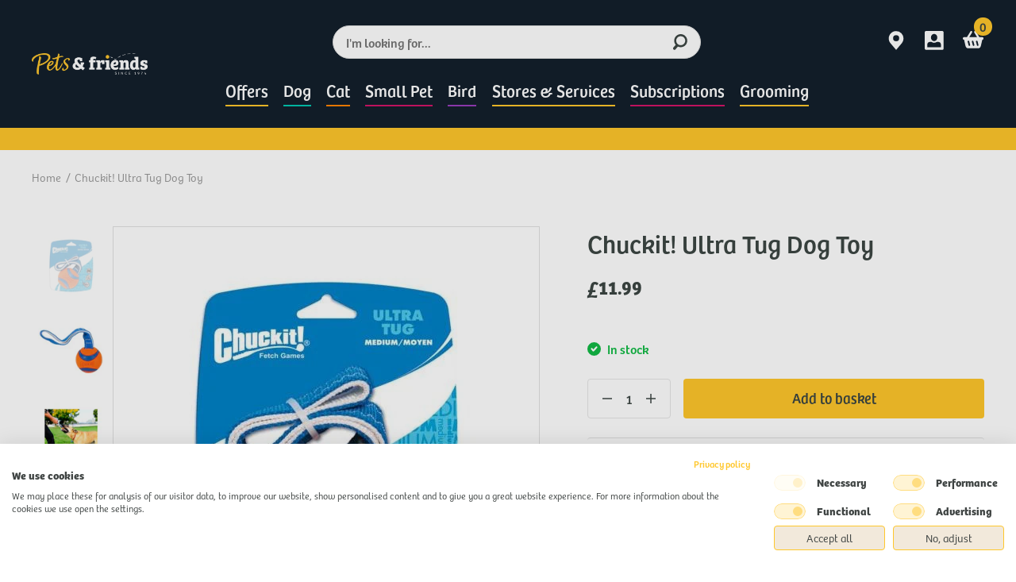

--- FILE ---
content_type: text/html; charset=utf-8
request_url: https://www.petsandfriends.co.uk/products/chuckit-ultra-tug-dog-toy
body_size: 69969
content:


<!doctype html>

  <html class="no-js" lang="en-gb">

  <head>

    
        <link rel="preload" href="//www.petsandfriends.co.uk/cdn/shop/files/chuckit-ultra-tug-dog-toys-chuckit-383042_fd30adc8-1261-4258-9133-97424a001049.jpg?v=1712621723">
    
        <link rel="preload" href="//www.petsandfriends.co.uk/cdn/shop/files/chuckit-ultra-tug-large_7d9af599-133a-42a9-9cae-70d21fb27100.jpg?v=1712621726">
    
        <link rel="preload" href="//www.petsandfriends.co.uk/cdn/shop/files/109443jpg.jpg?v=1712621731">
    
        <link rel="preload" href="//www.petsandfriends.co.uk/cdn/shop/files/chuckit-ultra-tug-dog-toys-chuckit-383042.jpg?v=1712579126">
    
        <link rel="preload" href="//www.petsandfriends.co.uk/cdn/shop/files/chuckit-ultra-tug-large.jpg?v=1712579130">
    
        <link rel="preload" href="//www.petsandfriends.co.uk/cdn/shop/products/chuckit-ultra-tug-dog-toys-chuckit-383042.jpg?v=1665057399">
    
        <link rel="preload" href="//www.petsandfriends.co.uk/cdn/shop/products/chuckit-ultra-tug-large.jpg?v=1665057402">
    
        <link rel="preload" href="//www.petsandfriends.co.uk/cdn/shop/products/109443jpg_f57c5a96-cb36-44b2-8fa7-bca790890ef0.jpg?v=1665057405">
    





    
        <link href="[data-uri]" rel="stylesheet" id="ecom-global-css"/>
    
    
<style>
    .ecom-cart-popup {
        display: grid;
        position: fixed;
        inset: 0;
        z-index: 9999999;
        align-content: center;
        padding: 5px;
        justify-content: center;
        align-items: center;
        justify-items: center;
    }

    .ecom-cart-popup::before {content: ' ';position: absolute;background: #e5e5e5b3;inset: 0;}
    .ecom-ajax-loading{
        cursor:not-allowed;
    pointer-events: none;
    opacity: 0.6;
    }


    #ecom-toast {
    visibility: hidden;
    max-width: 50px;
    min-height: 50px;
    margin: auto;
    background-color: #333;
    color: #fff;
    text-align: center;
    border-radius: 2px;
    position: fixed;
    z-index: 1;
    left: 0;
    right: 0;
    bottom: 30px;
    font-size: 17px;
    display: grid;
    grid-template-columns: 50px auto;
    align-items: center;
    justify-content: start;
    align-content: center;
    justify-items: start;
    }
    #ecom-toast.ecom-toast-show {
    visibility: visible;
    -webkit-animation: ecomFadein 0.5s, ecomExpand 0.5s 0.5s, ecomStay 3s 1s, ecomShrink 0.5s 2s, ecomFadeout 0.5s 2.5s;
    animation: ecomFadein 0.5s, ecomExpand 0.5s 0.5s, ecomStay 3s 1s, ecomShrink 0.5s 4s, ecomFadeout 0.5s 4.5s;
    }
    #ecom-toast #ecom-toast-icon {
    width: 50px;
    height: 100%;
    /* float: left; */
    /* padding-top: 16px; */
    /* padding-bottom: 16px; */
    box-sizing: border-box;
    background-color: #111;
    color: #fff;
    padding: 5px;
    }
    #ecom-toast .ecom-toast-icon-svg {
    width: 100%;
    height: 100%;
    display: block;
    position: relative;
    vertical-align: middle;
    margin: auto;
    text-align: center;
    /* padding: 5px; */
    }
    #ecom-toast #ecom-toast-desc {
    color: #fff;
    padding: 16px;
    overflow: hidden;
    white-space: nowrap;
    }

    @-webkit-keyframes ecomFadein {
    from {
        bottom: 0;
        opacity: 0;
    }
    to {
        bottom: 30px;
        opacity: 1;
    }
    }
    @keyframes fadein {
    from {
        bottom: 0;
        opacity: 0;
    }
    to {
        bottom: 30px;
        opacity: 1;
    }
    }
    @-webkit-keyframes ecomExpand {
    from {
        min-width: 50px;
    }
    to {
        min-width: var(--ecom-max-width);
    }
    }
    @keyframes ecomExpand {
    from {
        min-width: 50px;
    }
    to {
        min-width: var(--ecom-max-width);
    }
    }
    @-webkit-keyframes ecomStay {
    from {
        min-width: var(--ecom-max-width);
    }
    to {
        min-width: var(--ecom-max-width);
    }
    }
    @keyframes ecomStay {
    from {
        min-width: var(--ecom-max-width);
    }
    to {
        min-width: var(--ecom-max-width);
    }
    }
    @-webkit-keyframes ecomShrink {
    from {
        min-width: var(--ecom-max-width);
    }
    to {
        min-width: 50px;
    }
    }
    @keyframes ecomShrink {
    from {
        min-width: var(--ecom-max-width);
    }
    to {
        min-width: 50px;
    }
    }
    @-webkit-keyframes ecomFadeout {
    from {
        bottom: 30px;
        opacity: 1;
    }
    to {
        bottom: 60px;
        opacity: 0;
    }
    }
    @keyframes ecomFadeout {
    from {
        bottom: 30px;
        opacity: 1;
    }
    to {
        bottom: 60px;
        opacity: 0;
    }
    }
    </style>

    <script type="text/javascript" id="ecom-theme-helpers" async="async">
        window.EComposer = window.EComposer || {};
        (function(){this.configs = {
                ajax_cart: {
                    enable: false
                },
                quickview: {
                    enable: false
                }

                };
        
            this.customer = false;
        
            this.routes = {
                domain: 'https://www.petsandfriends.co.uk',
                root_url: '/',
                collections_url: '/collections',
                all_products_collection_url: '/collections/all',
                cart_url:'/cart',
                cart_add_url:'/cart/add',
                cart_change_url:'/cart/change',
                cart_clear_url: '/cart/clear',
                cart_update_url: '/cart/update',
                product_recommendations_url: '/recommendations/products'
            };
            this.queryParams = {};
            if (window.location.search.length) {
                new URLSearchParams(window.location.search).forEach((value,key)=>{
                    this.queryParams[key] = value;
                })
            }
            this.money_format = "£{{amount}}",
            this.money_with_currency_format = "£{{amount}} GBP",
            this.formatMoney = function(t, e) {
                function n(t, e) {
                    return void 0 === t ? e : t
                }
                function o(t, e, o, i) {
                    if (e = n(e, 2),
                    o = n(o, ","),
                    i = n(i, "."),
                    isNaN(t) || null == t)
                        return 0;
                    var r = (t = (t / 100).toFixed(e)).split(".");
                    return r[0].replace(/(\d)(?=(\d\d\d)+(?!\d))/g, "$1" + o) + (r[1] ? i + r[1] : "")
                }
                "string" == typeof t && (t = t.replace(".", ""));
                var i = ""
                , r = /\{\{\s*(\w+)\s*\}\}/
                , a = e || this.money_format;
                switch (a.match(r)[1]) {
                case "amount":
                    i = o(t, 2);
                    break;
                case "amount_no_decimals":
                    i = o(t, 0);
                    break;
                case "amount_with_comma_separator":
                    i = o(t, 2, ".", ",");
                    break;
                case "amount_with_space_separator":
                    i = o(t, 2, " ", ",");
                    break;
                case "amount_with_period_and_space_separator":
                    i = o(t, 2, " ", ".");
                    break;
                case "amount_no_decimals_with_comma_separator":
                    i = o(t, 0, ".", ",");
                    break;
                case "amount_no_decimals_with_space_separator":
                    i = o(t, 0, " ");
                    break;
                case "amount_with_apostrophe_separator":
                    i = o(t, 2, "'", ".")
                }
                return a.replace(r, i)
            }
            this.resizeImage = function(t, r) {
                try {
                    if (t.indexOf('cdn.shopify.com') === -1)
                        return t;
                    if (!r || "original" == r ||  "full" == r || "master" == r)
                        return t;
                    var o = t.match(/\.(jpg|jpeg|gif|png|bmp|bitmap|tiff|tif)((\#[0-9a-z\-]+)?(\?v=.*)?)?$/igm);
                    if (null == o)
                        return null;
                    var i = t.split(o[0])
                    , x = o[0];
                    return i[0] + "_" + r + x;
                } catch (o) {
                    return t
                }
            },
            this.getProduct = function(handle){
            if(!handle)
            {
                return false;
            }
            let endpoint = this.routes.root_url + '/products/' + handle + '.js'
            if(window.ECOM_LIVE)
            {
                endpoint = '/shop/builder/ajax/ecom-proxy/products/' + handle;
            }
            return  window.fetch(endpoint,{
                headers: {
                'Content-Type' : 'application/json'
                }
            })
            .then(res=> res.json());

            }
        }).bind(window.EComposer)();
    </script>


<script defer src="https://cdn.ecomposer.app/vendors/js/jquery.min.js"  crossorigin="anonymous" referrerpolicy="no-referrer"></script>


    <script>window.performance && window.performance.mark && window.performance.mark('shopify.content_for_header.start');</script><meta name="google-site-verification" content="zclc7pPGoTo2g_1V1sS2GhuXmf213_hoI4sEW1dHMF4">
<meta id="shopify-digital-wallet" name="shopify-digital-wallet" content="/46252556443/digital_wallets/dialog">
<meta name="shopify-checkout-api-token" content="cc939ebe8e7f7578f5a501b69feced48">
<meta id="in-context-paypal-metadata" data-shop-id="46252556443" data-venmo-supported="false" data-environment="production" data-locale="en_US" data-paypal-v4="true" data-currency="GBP">
<link rel="alternate" type="application/json+oembed" href="https://www.petsandfriends.co.uk/products/chuckit-ultra-tug-dog-toy.oembed">
<script async="async" src="/checkouts/internal/preloads.js?locale=en-GB"></script>
<link rel="preconnect" href="https://shop.app" crossorigin="anonymous">
<script async="async" src="https://shop.app/checkouts/internal/preloads.js?locale=en-GB&shop_id=46252556443" crossorigin="anonymous"></script>
<script id="apple-pay-shop-capabilities" type="application/json">{"shopId":46252556443,"countryCode":"GB","currencyCode":"GBP","merchantCapabilities":["supports3DS"],"merchantId":"gid:\/\/shopify\/Shop\/46252556443","merchantName":"Pets \u0026 Friends","requiredBillingContactFields":["postalAddress","email"],"requiredShippingContactFields":["postalAddress","email"],"shippingType":"shipping","supportedNetworks":["visa","maestro","masterCard","amex","discover","elo"],"total":{"type":"pending","label":"Pets \u0026 Friends","amount":"1.00"},"shopifyPaymentsEnabled":true,"supportsSubscriptions":true}</script>
<script id="shopify-features" type="application/json">{"accessToken":"cc939ebe8e7f7578f5a501b69feced48","betas":["rich-media-storefront-analytics"],"domain":"www.petsandfriends.co.uk","predictiveSearch":true,"shopId":46252556443,"locale":"en"}</script>
<script>var Shopify = Shopify || {};
Shopify.shop = "kennelpak.myshopify.com";
Shopify.locale = "en-gb";
Shopify.currency = {"active":"GBP","rate":"1.0"};
Shopify.country = "GB";
Shopify.theme = {"name":"pets-and-friends-theme-LOOP INTEGRATED","id":180402127226,"schema_name":"Themekit template theme","schema_version":"1.0.0","theme_store_id":null,"role":"main"};
Shopify.theme.handle = "null";
Shopify.theme.style = {"id":null,"handle":null};
Shopify.cdnHost = "www.petsandfriends.co.uk/cdn";
Shopify.routes = Shopify.routes || {};
Shopify.routes.root = "/";</script>
<script type="module">!function(o){(o.Shopify=o.Shopify||{}).modules=!0}(window);</script>
<script>!function(o){function n(){var o=[];function n(){o.push(Array.prototype.slice.apply(arguments))}return n.q=o,n}var t=o.Shopify=o.Shopify||{};t.loadFeatures=n(),t.autoloadFeatures=n()}(window);</script>
<script>
  window.ShopifyPay = window.ShopifyPay || {};
  window.ShopifyPay.apiHost = "shop.app\/pay";
  window.ShopifyPay.redirectState = null;
</script>
<script id="shop-js-analytics" type="application/json">{"pageType":"product"}</script>
<script defer="defer" async type="module" src="//www.petsandfriends.co.uk/cdn/shopifycloud/shop-js/modules/v2/client.init-shop-cart-sync_C5BV16lS.en.esm.js"></script>
<script defer="defer" async type="module" src="//www.petsandfriends.co.uk/cdn/shopifycloud/shop-js/modules/v2/chunk.common_CygWptCX.esm.js"></script>
<script type="module">
  await import("//www.petsandfriends.co.uk/cdn/shopifycloud/shop-js/modules/v2/client.init-shop-cart-sync_C5BV16lS.en.esm.js");
await import("//www.petsandfriends.co.uk/cdn/shopifycloud/shop-js/modules/v2/chunk.common_CygWptCX.esm.js");

  window.Shopify.SignInWithShop?.initShopCartSync?.({"fedCMEnabled":true,"windoidEnabled":true});

</script>
<script>
  window.Shopify = window.Shopify || {};
  if (!window.Shopify.featureAssets) window.Shopify.featureAssets = {};
  window.Shopify.featureAssets['shop-js'] = {"shop-cart-sync":["modules/v2/client.shop-cart-sync_ZFArdW7E.en.esm.js","modules/v2/chunk.common_CygWptCX.esm.js"],"init-fed-cm":["modules/v2/client.init-fed-cm_CmiC4vf6.en.esm.js","modules/v2/chunk.common_CygWptCX.esm.js"],"shop-button":["modules/v2/client.shop-button_tlx5R9nI.en.esm.js","modules/v2/chunk.common_CygWptCX.esm.js"],"shop-cash-offers":["modules/v2/client.shop-cash-offers_DOA2yAJr.en.esm.js","modules/v2/chunk.common_CygWptCX.esm.js","modules/v2/chunk.modal_D71HUcav.esm.js"],"init-windoid":["modules/v2/client.init-windoid_sURxWdc1.en.esm.js","modules/v2/chunk.common_CygWptCX.esm.js"],"shop-toast-manager":["modules/v2/client.shop-toast-manager_ClPi3nE9.en.esm.js","modules/v2/chunk.common_CygWptCX.esm.js"],"init-shop-email-lookup-coordinator":["modules/v2/client.init-shop-email-lookup-coordinator_B8hsDcYM.en.esm.js","modules/v2/chunk.common_CygWptCX.esm.js"],"init-shop-cart-sync":["modules/v2/client.init-shop-cart-sync_C5BV16lS.en.esm.js","modules/v2/chunk.common_CygWptCX.esm.js"],"avatar":["modules/v2/client.avatar_BTnouDA3.en.esm.js"],"pay-button":["modules/v2/client.pay-button_FdsNuTd3.en.esm.js","modules/v2/chunk.common_CygWptCX.esm.js"],"init-customer-accounts":["modules/v2/client.init-customer-accounts_DxDtT_ad.en.esm.js","modules/v2/client.shop-login-button_C5VAVYt1.en.esm.js","modules/v2/chunk.common_CygWptCX.esm.js","modules/v2/chunk.modal_D71HUcav.esm.js"],"init-shop-for-new-customer-accounts":["modules/v2/client.init-shop-for-new-customer-accounts_ChsxoAhi.en.esm.js","modules/v2/client.shop-login-button_C5VAVYt1.en.esm.js","modules/v2/chunk.common_CygWptCX.esm.js","modules/v2/chunk.modal_D71HUcav.esm.js"],"shop-login-button":["modules/v2/client.shop-login-button_C5VAVYt1.en.esm.js","modules/v2/chunk.common_CygWptCX.esm.js","modules/v2/chunk.modal_D71HUcav.esm.js"],"init-customer-accounts-sign-up":["modules/v2/client.init-customer-accounts-sign-up_CPSyQ0Tj.en.esm.js","modules/v2/client.shop-login-button_C5VAVYt1.en.esm.js","modules/v2/chunk.common_CygWptCX.esm.js","modules/v2/chunk.modal_D71HUcav.esm.js"],"shop-follow-button":["modules/v2/client.shop-follow-button_Cva4Ekp9.en.esm.js","modules/v2/chunk.common_CygWptCX.esm.js","modules/v2/chunk.modal_D71HUcav.esm.js"],"checkout-modal":["modules/v2/client.checkout-modal_BPM8l0SH.en.esm.js","modules/v2/chunk.common_CygWptCX.esm.js","modules/v2/chunk.modal_D71HUcav.esm.js"],"lead-capture":["modules/v2/client.lead-capture_Bi8yE_yS.en.esm.js","modules/v2/chunk.common_CygWptCX.esm.js","modules/v2/chunk.modal_D71HUcav.esm.js"],"shop-login":["modules/v2/client.shop-login_D6lNrXab.en.esm.js","modules/v2/chunk.common_CygWptCX.esm.js","modules/v2/chunk.modal_D71HUcav.esm.js"],"payment-terms":["modules/v2/client.payment-terms_CZxnsJam.en.esm.js","modules/v2/chunk.common_CygWptCX.esm.js","modules/v2/chunk.modal_D71HUcav.esm.js"]};
</script>
<script>(function() {
  var isLoaded = false;
  function asyncLoad() {
    if (isLoaded) return;
    isLoaded = true;
    var urls = ["https:\/\/admin.revenuehunt.com\/embed.js?shop=kennelpak.myshopify.com","https:\/\/cdn.shopify.com\/s\/files\/1\/0597\/3783\/3627\/files\/tpsectioninstall.min.js?v=1738634779\u0026t=tapita-section-script-tags\u0026shop=kennelpak.myshopify.com","https:\/\/d217z8zw4dqir.cloudfront.net\/script_tags\/loop_snippets?shop=kennelpak.myshopify.com"];
    for (var i = 0; i < urls.length; i++) {
      var s = document.createElement('script');
      s.type = 'text/javascript';
      s.async = true;
      s.src = urls[i];
      var x = document.getElementsByTagName('script')[0];
      x.parentNode.insertBefore(s, x);
    }
  };
  if(window.attachEvent) {
    window.attachEvent('onload', asyncLoad);
  } else {
    window.addEventListener('load', asyncLoad, false);
  }
})();</script>
<script id="__st">var __st={"a":46252556443,"offset":0,"reqid":"57cd8c05-2af0-488d-8dcf-1b4656c595a7-1768672567","pageurl":"www.petsandfriends.co.uk\/products\/chuckit-ultra-tug-dog-toy","u":"3ea7ae4bdad3","p":"product","rtyp":"product","rid":6816533741723};</script>
<script>window.ShopifyPaypalV4VisibilityTracking = true;</script>
<script id="captcha-bootstrap">!function(){'use strict';const t='contact',e='account',n='new_comment',o=[[t,t],['blogs',n],['comments',n],[t,'customer']],c=[[e,'customer_login'],[e,'guest_login'],[e,'recover_customer_password'],[e,'create_customer']],r=t=>t.map((([t,e])=>`form[action*='/${t}']:not([data-nocaptcha='true']) input[name='form_type'][value='${e}']`)).join(','),a=t=>()=>t?[...document.querySelectorAll(t)].map((t=>t.form)):[];function s(){const t=[...o],e=r(t);return a(e)}const i='password',u='form_key',d=['recaptcha-v3-token','g-recaptcha-response','h-captcha-response',i],f=()=>{try{return window.sessionStorage}catch{return}},m='__shopify_v',_=t=>t.elements[u];function p(t,e,n=!1){try{const o=window.sessionStorage,c=JSON.parse(o.getItem(e)),{data:r}=function(t){const{data:e,action:n}=t;return t[m]||n?{data:e,action:n}:{data:t,action:n}}(c);for(const[e,n]of Object.entries(r))t.elements[e]&&(t.elements[e].value=n);n&&o.removeItem(e)}catch(o){console.error('form repopulation failed',{error:o})}}const l='form_type',E='cptcha';function T(t){t.dataset[E]=!0}const w=window,h=w.document,L='Shopify',v='ce_forms',y='captcha';let A=!1;((t,e)=>{const n=(g='f06e6c50-85a8-45c8-87d0-21a2b65856fe',I='https://cdn.shopify.com/shopifycloud/storefront-forms-hcaptcha/ce_storefront_forms_captcha_hcaptcha.v1.5.2.iife.js',D={infoText:'Protected by hCaptcha',privacyText:'Privacy',termsText:'Terms'},(t,e,n)=>{const o=w[L][v],c=o.bindForm;if(c)return c(t,g,e,D).then(n);var r;o.q.push([[t,g,e,D],n]),r=I,A||(h.body.append(Object.assign(h.createElement('script'),{id:'captcha-provider',async:!0,src:r})),A=!0)});var g,I,D;w[L]=w[L]||{},w[L][v]=w[L][v]||{},w[L][v].q=[],w[L][y]=w[L][y]||{},w[L][y].protect=function(t,e){n(t,void 0,e),T(t)},Object.freeze(w[L][y]),function(t,e,n,w,h,L){const[v,y,A,g]=function(t,e,n){const i=e?o:[],u=t?c:[],d=[...i,...u],f=r(d),m=r(i),_=r(d.filter((([t,e])=>n.includes(e))));return[a(f),a(m),a(_),s()]}(w,h,L),I=t=>{const e=t.target;return e instanceof HTMLFormElement?e:e&&e.form},D=t=>v().includes(t);t.addEventListener('submit',(t=>{const e=I(t);if(!e)return;const n=D(e)&&!e.dataset.hcaptchaBound&&!e.dataset.recaptchaBound,o=_(e),c=g().includes(e)&&(!o||!o.value);(n||c)&&t.preventDefault(),c&&!n&&(function(t){try{if(!f())return;!function(t){const e=f();if(!e)return;const n=_(t);if(!n)return;const o=n.value;o&&e.removeItem(o)}(t);const e=Array.from(Array(32),(()=>Math.random().toString(36)[2])).join('');!function(t,e){_(t)||t.append(Object.assign(document.createElement('input'),{type:'hidden',name:u})),t.elements[u].value=e}(t,e),function(t,e){const n=f();if(!n)return;const o=[...t.querySelectorAll(`input[type='${i}']`)].map((({name:t})=>t)),c=[...d,...o],r={};for(const[a,s]of new FormData(t).entries())c.includes(a)||(r[a]=s);n.setItem(e,JSON.stringify({[m]:1,action:t.action,data:r}))}(t,e)}catch(e){console.error('failed to persist form',e)}}(e),e.submit())}));const S=(t,e)=>{t&&!t.dataset[E]&&(n(t,e.some((e=>e===t))),T(t))};for(const o of['focusin','change'])t.addEventListener(o,(t=>{const e=I(t);D(e)&&S(e,y())}));const B=e.get('form_key'),M=e.get(l),P=B&&M;t.addEventListener('DOMContentLoaded',(()=>{const t=y();if(P)for(const e of t)e.elements[l].value===M&&p(e,B);[...new Set([...A(),...v().filter((t=>'true'===t.dataset.shopifyCaptcha))])].forEach((e=>S(e,t)))}))}(h,new URLSearchParams(w.location.search),n,t,e,['guest_login'])})(!0,!0)}();</script>
<script integrity="sha256-4kQ18oKyAcykRKYeNunJcIwy7WH5gtpwJnB7kiuLZ1E=" data-source-attribution="shopify.loadfeatures" defer="defer" src="//www.petsandfriends.co.uk/cdn/shopifycloud/storefront/assets/storefront/load_feature-a0a9edcb.js" crossorigin="anonymous"></script>
<script crossorigin="anonymous" defer="defer" src="//www.petsandfriends.co.uk/cdn/shopifycloud/storefront/assets/shopify_pay/storefront-65b4c6d7.js?v=20250812"></script>
<script data-source-attribution="shopify.dynamic_checkout.dynamic.init">var Shopify=Shopify||{};Shopify.PaymentButton=Shopify.PaymentButton||{isStorefrontPortableWallets:!0,init:function(){window.Shopify.PaymentButton.init=function(){};var t=document.createElement("script");t.src="https://www.petsandfriends.co.uk/cdn/shopifycloud/portable-wallets/latest/portable-wallets.en.js",t.type="module",document.head.appendChild(t)}};
</script>
<script data-source-attribution="shopify.dynamic_checkout.buyer_consent">
  function portableWalletsHideBuyerConsent(e){var t=document.getElementById("shopify-buyer-consent"),n=document.getElementById("shopify-subscription-policy-button");t&&n&&(t.classList.add("hidden"),t.setAttribute("aria-hidden","true"),n.removeEventListener("click",e))}function portableWalletsShowBuyerConsent(e){var t=document.getElementById("shopify-buyer-consent"),n=document.getElementById("shopify-subscription-policy-button");t&&n&&(t.classList.remove("hidden"),t.removeAttribute("aria-hidden"),n.addEventListener("click",e))}window.Shopify?.PaymentButton&&(window.Shopify.PaymentButton.hideBuyerConsent=portableWalletsHideBuyerConsent,window.Shopify.PaymentButton.showBuyerConsent=portableWalletsShowBuyerConsent);
</script>
<script data-source-attribution="shopify.dynamic_checkout.cart.bootstrap">document.addEventListener("DOMContentLoaded",(function(){function t(){return document.querySelector("shopify-accelerated-checkout-cart, shopify-accelerated-checkout")}if(t())Shopify.PaymentButton.init();else{new MutationObserver((function(e,n){t()&&(Shopify.PaymentButton.init(),n.disconnect())})).observe(document.body,{childList:!0,subtree:!0})}}));
</script>
<link id="shopify-accelerated-checkout-styles" rel="stylesheet" media="screen" href="https://www.petsandfriends.co.uk/cdn/shopifycloud/portable-wallets/latest/accelerated-checkout-backwards-compat.css" crossorigin="anonymous">
<style id="shopify-accelerated-checkout-cart">
        #shopify-buyer-consent {
  margin-top: 1em;
  display: inline-block;
  width: 100%;
}

#shopify-buyer-consent.hidden {
  display: none;
}

#shopify-subscription-policy-button {
  background: none;
  border: none;
  padding: 0;
  text-decoration: underline;
  font-size: inherit;
  cursor: pointer;
}

#shopify-subscription-policy-button::before {
  box-shadow: none;
}

      </style>

<script>window.performance && window.performance.mark && window.performance.mark('shopify.content_for_header.end');</script>
    

  
  <title>Chuckit! Ultra Tug Dog Toy | Chuckit! | Pets &amp; Friends</title>

  

  

  

  

  <link rel="canonical" href="https://www.petsandfriends.co.uk/products/chuckit-ultra-tug-dog-toy">

  
  
  <link rel="shortcut icon" href="//www.petsandfriends.co.uk/cdn/shop/files/Screenshot_2020-11-05_at_15.39.05_32x32.png?v=1614379702" type="image/png">
  

  
  <meta charset="utf-8">
  <meta http-equiv="X-UA-Compatible" content="IE=edge,chrome=1">
  <meta name="description" content="The Chuckit! Ultra-Tug Dog Toy is a durable rubber toy created specifically for fun games of tug of war with your dog. The interactive dog toy is made from a sturdy 2-ply nylon band, attached to a buoyant and durable rubber ball; so even the most excitable of chewers will have long-lasting games of fetch or tug of war on land or in bodies of water with the Chuckit! Ultra-Tug Dog Toy. The nylon band attached makes the ball easier to throw, and the Chuckit! Ultra-Tug Dog Toy is compatible with the Chuckit! Launchers. Leo &amp; Wolf 90% Chicken Oven Baked Dog Treats 100g buy today at Pets &amp; Friends.">
  <meta name="viewport" content="width=device-width,initial-scale=1,shrink-to-fit=no">
  <meta name="facebook-domain-verification" content="tf22quc70x33gytodulh2j1q6sf3s7" />
  
  
  
  <script>(function (w, d, s, l, i) {
      w[l] = w[l] || []; w[l].push({
        'gtm.start':
          new Date().getTime(), event: 'gtm.js'
      }); var f = d.getElementsByTagName(s)[0],
        j = d.createElement(s), dl = l != 'dataLayer' ? '&l=' + l : ''; j.async = true; j.src =
          'https://www.googletagmanager.com/gtm.js?id=' + i + dl; f.parentNode.insertBefore(j, f);
    })(window, document, 'script', 'dataLayer', 'GTM-PQ7QD6J');</script>
  

  <script>
  !function(t,n){function o(n){var o=t.getElementsByTagName("script")[0],i=t.createElement("script");i.src=n,i.crossOrigin="",o.parentNode.insertBefore(i,o)}if(!n.isLoyaltyLion){window.loyaltylion=n,void 0===window.lion&&(window.lion=n),n.version=2,n.isLoyaltyLion=!0;var i=new Date,e=i.getFullYear().toString()+i.getMonth().toString()+i.getDate().toString();o("https://sdk.loyaltylion.net/static/2/loader.js?t="+e);var r=!1;n.init=function(t){if(r)throw new Error("Cannot call lion.init more than once");r=!0;var a=n._token=t.token;if(!a)throw new Error("Token must be supplied to lion.init");for(var l=[],s="_push configure bootstrap shutdown on removeListener authenticateCustomer".split(" "),c=0;c<s.length;c+=1)!function(t,n){t[n]=function(){l.push([n,Array.prototype.slice.call(arguments,0)])}}(n,s[c]);o("https://sdk.loyaltylion.net/sdk/start/"+a+".js?t="+e+i.getHours().toString()),n._initData=t,n._buffer=l}}}(document,window.loyaltylion||[]);

  
    
      loyaltylion.init({ token: "7d3731795e181199877864300565dcc1" });
    
  
</script>

  
<link href="//www.petsandfriends.co.uk/cdn/shop/t/492/assets/styles.css?v=59066461275109202501767032263" rel="stylesheet" type="text/css" media="all" />
  <script src="//www.petsandfriends.co.uk/cdn/shop/t/492/assets/bundle.js?v=44472915071758426511754994855" type="text/javascript"></script>

  
  


<script type="application/ld+json">
{
  "@context": "https://schema.org",
  "@type": "BreadcrumbList",
  "itemListElement": [{
      "@type": "ListItem",
      "position": 1,
      "name": "Home",
      "item": "https://www.petsandfriends.co.uk"
    },{
          "@type": "ListItem",
          "position": 2,
          "name": "Chuckit! Ultra Tug Dog Toy",
          "item": "https://www.petsandfriends.co.uk/products/chuckit-ultra-tug-dog-toy"
        }]
}
</script>


<script type="application/ld+json">{
  "@context": "https://schema.org",
  "@type": "Website",
  "name": "Pets &amp; Friends",
  "url": "https://www.petsandfriends.co.uk",
  "potentialAction": {
    "@type": "SearchAction",
    "target": {
        "@type": "EntryPoint",
        "urlTemplate": "https://www.petsandfriends.co.uk/pages/search-results&search_query={search_term_string}"
    },
    "query-input": "required name=search_term_string"
  }
}</script>


<script type="application/ld+json">{
  "@context": "https://schema.org",
  "@type": "Organization",
  "name": "Pets &amp; Friends",
  "url": "https://www.petsandfriends.co.uk",
  "description": "Welcome to Pets & Friends - we're here to help you throughout every stage of your pets life. With top brand nutritious food like Wellness CORE, Collards, Yakers and Whimzees; grooming products used by our very own groomers in store, expert advice on behaviour and healthy living, we are with you every step of the way.
",
  "logo": "//www.petsandfriends.co.uk/cdn/shop/t/492/assets/logo.svg?64689",
  "image": "//www.petsandfriends.co.uk/cdn/shop/t/492/assets/logo.svg?64689",
  "sameAs": ["https://www.facebook.com/petsandfriendsuk","https://www.instagram.com/petsandfriendsuk/"],
  "address": {
    "@type": "PostalAddress",
    "streetAddress": "Pedigree House, Gamston",
    "addressLocality": "Nottingham",
    "addressRegion": "England",
    "postalCode": "NG2 6NQ",
    "addressCountry": "UNITED KINGDOM"
  },
  "telephone": "+44115 695 0252"
}</script>


<script type="application/ld+json">{
  "@context": "http://schema.org",
  "@type": "Corporation",
  "name": "Pets &amp; Friends",
  "logo": "//www.petsandfriends.co.uk/cdn/shop/t/492/assets/logo.svg?64689",
  "url": "https://www.petsandfriends.co.uk",
  "address": {
    "@type": "PostalAddress",
    "streetAddress": "Pedigree House, Gamston",
    "addressLocality": "Nottingham",
    "addressRegion": "England",
    "postalCode": "NG2 6NQ",
    "addressCountry": "UNITED KINGDOM"
  },
  "contactPoint": {
    "@type": "ContactPoint",
    "telephone": "+44115 695 0252",
    "contactType": "customer service",
    "areaServed": "GB",
    "availableLanguage": "en"
  },
  "potentialAction": {
    "@type": "SearchAction",
    "target": "https://www.petsandfriends.co.uk/pages/search-results&search_query={search_term_string}",
    "query-input": "required name=search_term_string"
  }
}</script>


<script type="application/ld+json">{
    "@context": "http://schema.org",
    "@type": "Product",
    "offers": [{
          "@type": "Offer",
          "name": "Default Title",
          "availability":"https://schema.org/InStock",
          "price": "11.99",
          "priceCurrency": "GBP",
          "priceValidUntil": "2026-01-27","sku": "10944","url": "https://www.petsandfriends.co.uk/products/chuckit-ultra-tug-dog-toy?variant=40187420541083"
        }
],
      "gtin13": "0660048001737",
      "productId": "0660048001737",
    "brand": {
      "name": "Chuckit!"
    },
    "name": "Chuckit! Ultra Tug Dog Toy",
    "description": "The Chuckit! Ultra-Tug Dog Toy is a durable rubber toy created specifically for fun games of tug of war with your dog. The interactive dog toy is made from a sturdy 2-ply nylon band, attached to a buoyant and durable rubber ball; so even the most excitable of chewers will have long-lasting games of fetch or tug of war on land or in bodies of water with the Chuckit! Ultra-Tug Dog Toy.\n\nThe nylon band attached makes the ball easier to throw, and the Chuckit! Ultra-Tug Dog Toy is compatible with the Chuckit! Launchers.",
    "category": "Dog Toys",
    "url": "https://www.petsandfriends.co.uk/products/chuckit-ultra-tug-dog-toy",
    "sku": "10944",
    "image": {
      "@type": "ImageObject",
      "url": "https://www.petsandfriends.co.uk/cdn/shop/files/chuckit-ultra-tug-dog-toys-chuckit-383042_fd30adc8-1261-4258-9133-97424a001049_1024x.jpg?v=1712621723",
      "image": "https://www.petsandfriends.co.uk/cdn/shop/files/chuckit-ultra-tug-dog-toys-chuckit-383042_fd30adc8-1261-4258-9133-97424a001049_1024x.jpg?v=1712621723",
      "name": "006fb3a24213424d893b876be0e51e3e",
      "width": "1024",
      "height": "1024"
    }
  }</script>




  


<meta property="og:site_name" content="Pets &amp; Friends">
<meta property="og:url" content="https://www.petsandfriends.co.uk/products/chuckit-ultra-tug-dog-toy">
<meta property="og:title" content="Chuckit! Ultra Tug Dog Toy">
<meta property="og:type" content="product">
<meta property="og:description" content="The Chuckit! Ultra-Tug Dog Toy is a durable rubber toy created specifically for fun games of tug of war with your dog. The interactive dog toy is made from a sturdy 2-ply nylon band, attached to a buoyant and durable rubber ball; so even the most excitable of chewers will have long-lasting games of fetch or tug of war on land or in bodies of water with the Chuckit! Ultra-Tug Dog Toy. The nylon band attached makes the ball easier to throw, and the Chuckit! Ultra-Tug Dog Toy is compatible with the Chuckit! Launchers. Leo &amp; Wolf 90% Chicken Oven Baked Dog Treats 100g buy today at Pets &amp; Friends."><meta property="og:price:amount" content="">
  <meta property="og:price:currency" content="GBP"><meta property="og:image" content="http://www.petsandfriends.co.uk/cdn/shop/files/chuckit-ultra-tug-dog-toys-chuckit-383042_fd30adc8-1261-4258-9133-97424a001049_1024x1024.jpg?v=1712621723"><meta property="og:image" content="http://www.petsandfriends.co.uk/cdn/shop/files/chuckit-ultra-tug-large_7d9af599-133a-42a9-9cae-70d21fb27100_1024x1024.jpg?v=1712621726"><meta property="og:image" content="http://www.petsandfriends.co.uk/cdn/shop/files/109443jpg_1024x1024.jpg?v=1712621731">
<meta property="og:image:secure_url" content="https://www.petsandfriends.co.uk/cdn/shop/files/chuckit-ultra-tug-dog-toys-chuckit-383042_fd30adc8-1261-4258-9133-97424a001049_1024x1024.jpg?v=1712621723"><meta property="og:image:secure_url" content="https://www.petsandfriends.co.uk/cdn/shop/files/chuckit-ultra-tug-large_7d9af599-133a-42a9-9cae-70d21fb27100_1024x1024.jpg?v=1712621726"><meta property="og:image:secure_url" content="https://www.petsandfriends.co.uk/cdn/shop/files/109443jpg_1024x1024.jpg?v=1712621731">

<meta name="twitter:site" content="@">
<meta name="twitter:card" content="summary_large_image">
<meta name="twitter:title" content="Chuckit! Ultra Tug Dog Toy">
<meta name="twitter:description" content="The Chuckit! Ultra-Tug Dog Toy is a durable rubber toy created specifically for fun games of tug of war with your dog. The interactive dog toy is made from a sturdy 2-ply nylon band, attached to a buoyant and durable rubber ball; so even the most excitable of chewers will have long-lasting games of fetch or tug of war on land or in bodies of water with the Chuckit! Ultra-Tug Dog Toy. The nylon band attached makes the ball easier to throw, and the Chuckit! Ultra-Tug Dog Toy is compatible with the Chuckit! Launchers. Leo &amp; Wolf 90% Chicken Oven Baked Dog Treats 100g buy today at Pets &amp; Friends.">


  
  <script type="text/javascript">
    document.addEventListener("DOMContentLoaded", function () {
      CartJS.init({"note":null,"attributes":{},"original_total_price":0,"total_price":0,"total_discount":0,"total_weight":0.0,"item_count":0,"items":[],"requires_shipping":false,"currency":"GBP","items_subtotal_price":0,"cart_level_discount_applications":[],"checkout_charge_amount":0}, {
      "moneyFormat": "£{{amount}}",
      "moneyWithCurrencyFormat": "£{{amount}} GBP",
      "requestBodyClass": "cart-loading"
    });
  });
  </script>

  
  
  <link rel="stylesheet" href="https://use.typekit.net/mny5zow.css">
  
<script type="text/javascript"> (function (a, b, c, d, e, f, g) { e['ire_o'] = c; e[c] = e[c] || function () { (e[c].a = e[c].a || []).push(arguments) }; f = d.createElement(b); g = d.getElementsByTagName(b)[0]; f.async = 1; f.src = a; g.parentNode.insertBefore(f, g); })('https://utt.impactcdn.com/A2984587-ba08-4309-9ce4-550131f6348f1.js', 'script', 'ire', document, window);

  

  ire('identify', {customerId: '', customerEmail: ''}); 

  </script>
    
<script>
  var theme = {
    breakpoints: {
      medium: 750,
      large: 990,
      widescreen: 1400
    },
    strings: {
      addToCart: "Add to basket",
      quantity: "Quantity",
      regularPrice: "Regular price",
      sale: "On Sale",
      soldOut: "Sold Out",
      seeMore: "See more",
      atcQtyError: "Sorry, we are low in stock of Chuckit! Ultra Tug Dog Toy, please try lowering your quantity!"
    },
    moneyFormat: "£{{amount}}",
    moneyFormatWithCurrency: "£{{amount}} GBP",
		images: {
			offer: "\/\/www.petsandfriends.co.uk\/cdn\/shop\/t\/492\/assets\/offer-roundel_small.png?64689"
		}
  }

  document.documentElement.className = document.documentElement.className.replace('no-js', 'js');
</script><script src="//www.petsandfriends.co.uk/cdn/shopifycloud/storefront/assets/themes_support/option_selection-b017cd28.js" type="text/javascript"></script>
<script>
  window.__CART__ = {"note":null,"attributes":{},"original_total_price":0,"total_price":0,"total_discount":0,"total_weight":0.0,"item_count":0,"items":[],"requires_shipping":false,"currency":"GBP","items_subtotal_price":0,"cart_level_discount_applications":[],"checkout_charge_amount":0}
</script>


    
      <script
        src="//js.klevu.com/core/v2/klevu.js"
        data-klevu-key="klevu-165219310358815158"
      ></script>
      <script>
  klevu.interactive(function() {
    var options = {
      theme: {
        quickSearch: {
          loadDefaultStyles: true
        },
        landing: {
          loadDefaultStyles: false
        },
        catnav: {
          loadDefaultStyles: false
        }
      }
    };
    klevu(options);
  });
</script>

      <script aysnc src="https://js.klevu.com/theme/default/v2/quick-search-theme.js"></script>



      

      <script type="text/javascript">
    
    
    var klevu_page_meta  = {
        "pageType": "pdp",
        "itemName": "Chuckit! Ultra Tug Dog Toy",
        "itemUrl": "https://www.petsandfriends.co.uk/products/chuckit-ultra-tug-dog-toy",
        "itemId": "40187420541083",
        "itemGroupId": "6816533741723",
        "itemSalePrice": "11.99",
        "itemCurrency": "GBP"
    };
    
    
</script>

      <script src="https://js.klevu.com/recs/v2/klevu-recs.js"></script>

      <script type="template/klevu" id="klevuQuickTemplateBaseCustom" data-klevu-template-quick-custom="klevuTemplateBase">
    <div class="klevu-fluid kuPreventDocumentClick">
  <%= helper.render('customBlockTopOuter',scope) %>
  <div id="klevuSearchingArea" class="klevuQuickSearchingArea">
    <div ku-container data-container-id="ku_quick_main_container" data-container-role="main">
      <%= helper.render('customBlockTop',scope) %>
      <header ku-container data-container-id="ku_quick_main_header_container" data-container-role="header">
        <section ku-block data-block-id="ku_quick_main_header_sub_panel"></section>
        <section ku-block data-block-id="ku_quick_main_header_banner">
          <%=helper.render('klevuQuickPromotionBanner',scope,data,"top") %>                    
        </section>
        <section ku-block data-block-id="ku_quick_main_header_site_navigation">
          <div class="klevuSuggestionsBlock">                            
            <%=helper.render('klevuQuickAutoSuggestions',scope) %>
            <%=helper.render('klevuQuickPageSuggestions',scope) %>
            <%=helper.render('klevuQuickCategorySuggestions',scope) %>
          </div>
        </section>
      </header>
      
      <% if(data.showQuickFacetedLayoutCharLimitMessage == true) { %>
        <% var quickFacetedLayoutMessage = (data.quickFacetedLayoutMinCharsTextValue) ? data.quickFacetedLayoutMinCharsTextValue : ""; %>
        <% if(quickFacetedLayoutMessage != "") { %>
          <span class="kuFacetedLayoutMinCharText"><%= helper.translate(quickFacetedLayoutMessage) %></span>
        <% } %>                    
      <% } else { %>
        <% if(data.query.productList) { %>
          <%=helper.render('klevuQuickTemplateResultsHeadingTitle',scope,data,"productList") %>
          <%= helper.render('klevuQuickTemplateTabResults',scope) %>                                                 
          <%= helper.render('klevuQuickProducts',scope) %>
          <%= helper.render('klevuQuickOtherContent',scope) %>
        <% } else { %>              
          <div class="kuSearchPersonalizationsContainer">
            <%= helper.render('klevuSearchPersonalizations',scope) %>    
          </div>
        <% } %>  
      <% } %>
  
      <footer ku-container data-container-id="ku_quick_main_footer_container" data-container-role="footer">
        <section ku-block data-block-id="ku_quick_main_footer_sub_panel"></section>
        <section ku-block data-block-id="ku_quick_main_footer_banner">
          <%=helper.render('klevuQuickPromotionBanner',scope,data,"bottom") %>
        </section>
      </footer>
      <%= helper.render('customBlockBottom',scope) %>
    </div>
  </div>
</div>

</script>

<script type="template/klevu" id="klevuSearchPersonalizationsCustom" data-klevu-template-quick-custom="qsPersonalizations">
    <div ku-container data-container-id="ku_quick_main_content_container" data-container-role="content">
  <section ku-container data-container-id="ku_quick_main_content_left" data-container-position="left" data-container-role="left">
    <div ku-block data-block-id="ku_quick_left_facets"></div>
    <div ku-block data-block-id="ku_quick_left_call_outs">
      <%=helper.render('kuTemplatePopularSearches',scope) %>
      <%=helper.render('kuTemplateRecentSearches',scope) %>
    </div>
    <div ku-block data-block-id="ku_quick_left_banner"></div>
  </section>

  <section ku-container data-container-id="ku_quick_main_content_center" data-container-position="center" data-container-role="center">
    <header ku-block data-block-id="ku_quick_result_header"></header>
    <div ku-block data-block-id="ku_quick_result_items"></div>      
    <div ku-block data-block-id="ku_quick_other_items">
      <%=helper.render('klevuTrendingProducts',scope) %>
      <%=helper.render('klevuRecentViewedProducts',scope) %>
    </div>
    <footer ku-block data-block-id="ku_quick_result_footer"></footer>
  </section>
  <section ku-container data-container-id="ku_quick_main_content_right" data-container-position="right" data-container-role="right">
    <div ku-block data-block-id="ku_quick_right_facets"></div>
    <div ku-block data-block-id="ku_quick_right_call_outs"></div>
    <div ku-block data-block-id="ku_quick_right_banner"></div>
  </section>
</div>

</script>

<script type="template/klevu" id="klevuTemplatePopularSearchesCustom" data-klevu-template-quick-custom="qsPopularSearches">
    <% if(data.popularSearches && data.popularSearches.length) { %>
  <div class="kuPopularSearchesBlock kuPreventDocumentClick">
    <div class="klevuSuggestionHeading kuPopularSearchHeading"><span class="klevuHeadingText"><%=helper.translate("Popular Searches")%></span></div>
    <div class="kuPopularSearchTerms">
      <ul>
        <% helper.each(data.popularSearches,function(key,term){ %>
          <% if(term && term.length) { %>
            <li class="kuPopularSearchTerm" data-value="<%= term %>">
              <a target="_self" href="javascript:void(0)"><%= term %></a>
            </li>
          <% } %>
        <% }); %>
      </ul>    
    </div>
  </div>
<% } %>

</script>

<script type="template/klevu" id="klevuTemplateRecentSearchesCustom" data-klevu-template-quick-custom="qsRecentSearches">
    <% if(data.recentSearches && data.recentSearches.length) { %>
  <div class="kuRecentSearchesBlock kuPreventDocumentClick">
    <div class="klevuSuggestionHeading kuRecentSearchHeading"><span class="klevuHeadingText"><%=helper.translate("Recent Searches")%></span></div>
    <div class="kuRecentSearchTerms">
      <ul>
        <% helper.each(data.recentSearches,function(key,term){ %>
          <% if(term && term.length) { %>
            <li class="kuRecentSearchTerm" data-value="<%= helper.escapeHTML(term) %>">
              <a target="_parent" href="javascript:void(0)"><%= helper.escapeHTML(term) %></a>
            </li>
          <% } %>
        <% }); %>
      </ul>    
    </div>
  </div>
<% } %>

</script>

<script type="template/klevu" id="klevuQuickProductsCustom" data-klevu-template-quick-custom="qsProducts">
    <% if(data.query.productList) { %>
  <% if(data.query.productList.result.length > 0 ) { %>
    <div ku-container data-container-id="ku_quick_main_content_container" data-container-role="content" data-content="productList" >
      <section ku-container data-container-id="ku_quick_main_content_left" data-container-position="left" data-container-role="left">
        <div ku-block data-block-id="ku_quick_left_facets">
          <% var isQuickFiltersOnLeft = klevu.search.modules.kmcInputs.base.isQuickFacetedLayoutFilterOnLeft(); %>
          <% if(isQuickFiltersOnLeft === true && data.query.productList.filters && data.query.productList.filters.length > 0) { %>
            <div data-section="productList" class="klevuMeta">
              <%=helper.render('klevuQuickTemplateFilters',scope,data,"productList") %>
            </div>                        
          <% } %>
        </div>
        <div ku-block data-block-id="ku_quick_left_call_outs"></div>
        <div ku-block data-block-id="ku_quick_left_banner"></div>
      </section>

      <section ku-container data-container-id="ku_quick_main_content_center" data-container-position="center" data-container-role="center">
        <header ku-block data-block-id="ku_quick_result_header"></header>
        <div ku-block data-block-id="ku_quick_result_items">
          <div class="klevuResultsBlock">                            
            <%=helper.render('klevuQuickProductBlockTitleHeader',scope,data) %>
            <div class="klevuQuickSearchResults klevuMeta productList" data-section="productList" id="productList" data-result-view="list" >
              <div class="kuQuickResultsListHeader">
                <%=helper.render('kuTemplateQuickResultsViewSwitch',scope,data,"productList") %>
                <%=helper.render('klevuQuickTemplateSortBy',scope,data,"productList") %>                                        
              </div>
              <div class="kuClearBoth"></div>
              <div class="kuQuickResultsListContainer">
                <ul>
                  <% helper.each(data.query.productList.result,function(key,product){ %>
                    <%=helper.render('klevuQuickProductBlock',scope,data,product) %>
                  <% }); %>
                  <%=helper.render('klevuQuickTemplateInfiniteScrollDown',scope,data) %>
                </ul>
              </div>
            </div>
          </div>
        </div>
        <div ku-block data-block-id="ku_quick_other_items">
          <div data-section="productList" class="klevuMeta">
            <%=helper.render('klevuQuickTemplatePagination',scope,data,"productList") %>
          </div>
        </div>
        <footer ku-block data-block-id="ku_quick_result_footer"></footer>
      </section>

      <section ku-container data-container-id="ku_quick_main_content_right" data-container-position="right" data-container-role="right">
        <div ku-block data-block-id="ku_quick_right_facets">
          <% var isQuickFiltersOnLeft = klevu.search.modules.kmcInputs.base.isQuickFacetedLayoutFilterOnLeft(); %>
          <% if(isQuickFiltersOnLeft === false && data.query.productList.filters && data.query.productList.filters.length > 0) { %>
            <div data-section="productList" class="klevuMeta">
              <%=helper.render('klevuQuickTemplateFilters',scope,data,"productList") %>
            </div>                        
          <% } %>
        </div>
        <div ku-block data-block-id="ku_quick_right_call_outs"></div>
        <div ku-block data-block-id="ku_quick_right_banner"></div>
      </section>
    </div>

  <% } else { %>
      <% var isCmsEnabled = klevu.search.modules.kmcInputs.base.getCmsEnabledValue(); %>
      <% if(isCmsEnabled) { %>
        <% if(data.query.cmsCompressed && data.query.cmsCompressed.result.length <= 0 ){ %>
          <div ku-container data-container-id="ku_quick_main_content_container" data-container-role="content">
            <section ku-container data-container-id="ku_quick_main_content_left" data-container-position="left" data-container-role="left"></section>
            <section ku-container data-container-id="ku_quick_main_content_center" data-container-position="center" data-container-role="center">
              <div ku-block data-block-id="ku_quick_no_result_items">
                <%=helper.render('noResultsFoundQuick',scope) %>
              </div>
            </section>
            <section ku-container data-container-id="ku_quick_main_content_right" data-container-position="right" data-container-role="right"></section>
          </div>
        <% } %>

      <% } else { %>
        <div ku-container data-container-id="ku_quick_main_content_container" data-container-role="content">
          <section ku-container data-container-id="ku_quick_main_content_left" data-container-position="left"data-container-role="left">
          </section>
          <section ku-container data-container-id="ku_quick_main_content_center" data-container-position="center" data-container-role="center">
            <div ku-block data-block-id="ku_quick_no_result_items">
              <%=helper.render('noResultsFoundQuick',scope) %>
            </div>
          </section>
          <section ku-container data-container-id="ku_quick_main_content_right" data-container-position="right" data-container-role="right"></section>
        </div>
      <% } %>

  <% } %>

<% } else { %><% } %>

</script>

<script type="template/klevu" id="klevuQuickProductBlockCustom" data-klevu-template-quick-custom="qsProductBlock">
    <% 
  var updatedProductName = dataLocal.name;
  if(klevu.search.modules.kmcInputs.base.getSkuOnPageEnableValue()) {
    if(klevu.dom.helpers.cleanUpSku(dataLocal.sku)) {
      updatedProductName += klevu.dom.helpers.cleanUpSku(dataLocal.sku);
    }
  }
%>

<li ku-product-block class="klevuProduct" data-id="<%=dataLocal.id%>">
  <a title="<%= updatedProductName %>" target="_self" href="<%=dataLocal.url%>" data-id="<%=dataLocal.id%>"  class="klevuQuickProductInnerBlock trackProductClick kuTrackRecentView">
    <div class="klevuProductItemTop">
      <div class="klevuQuickImgWrap">
        <div class="klevuQuickDiscountBadge"><strong><%=dataLocal.stickyLabelHead%></strong></div>
        <img src="<%=dataLocal.image%>" origin="<%=dataLocal.image%>" onerror="klevu.dom.helpers.cleanUpProductImage(this)" alt="<%=updatedProductName%>" />
      </div>
    </div>

    <div class="klevuProductItemBottom">
      <div class="klevuQuickProductDescBlock">
        <div title="<%= updatedProductName %>" class="klevuQuickProductName kuClippedOne"> <%= updatedProductName %> </div>
        <div class="klevu-desc-l2 kuClippedOne"> <%=dataLocal.shortDesc%> </div>
        <div class="klevuQuickProductDesc kuClippedOne">
          <div class="klevuSpectxt"><%=dataLocal.summaryAttribute%><span><%=dataLocal.stickyLabelText%></span></div>
        </div>
        <% if(dataLocal.inStock && dataLocal.inStock != "yes") { %>
            <%=helper.render('quickProductStock', scope, data, dataLocal) %>              
        <% } else { %>
          <% if(klevu.search.modules.kmcInputs.base.getShowPrices()) { %>
            <div class="klevuQuickProductPrice kuClippedOne">
              <%
                  var kuTotalVariants = klevu.dom.helpers.cleanUpPriceValue(dataLocal.totalVariants);
                  var kuStartPrice = klevu.dom.helpers.cleanUpPriceValue(dataLocal.startPrice,dataLocal.currency);
                  var kuSalePrice = klevu.dom.helpers.cleanUpPriceValue(dataLocal.salePrice,dataLocal.currency);
                  var kuPrice = klevu.dom.helpers.cleanUpPriceValue(dataLocal.price,dataLocal.currency);
              %>
              <% if(!Number.isNaN(kuTotalVariants) && !Number.isNaN(kuStartPrice)) { %>                                
                  <div class="klevuQuickSalePrice kuStartPrice">
                    <span class="klevuQuickPriceGreyText"><%=helper.translate("Starting at")%></span>
                    <span><%=helper.processCurrency(dataLocal.currency,parseFloat(dataLocal.startPrice))%></span>                                
                  </div>
              <% } else if(!Number.isNaN(kuSalePrice) && !Number.isNaN(kuPrice) && (kuPrice > kuSalePrice)){ %>
                  <span class="klevuQuickOrigPrice">
                    <%= helper.processCurrency(dataLocal.currency,parseFloat(dataLocal.price)) %>
                  </span>
                  <span class="klevuQuickSalePrice klevuQuickSpecialPrice">
                    <%=helper.processCurrency(dataLocal.currency,parseFloat(dataLocal.salePrice))%>
                  </span>
              <% } else if(!Number.isNaN(kuSalePrice)) { %>
                  <span class="klevuQuickSalePrice">
                    <%= helper.processCurrency(dataLocal.currency,parseFloat(dataLocal.salePrice)) %>
                  </span>
              <% } else if(!Number.isNaN(kuPrice)) { %>
                  <span class="klevuQuickSalePrice">
                    <%= helper.processCurrency(dataLocal.currency,parseFloat(dataLocal.price)) %>
                  </span>
              <% } %>
            </div>
            <%=helper.render('searchResultProductVATLabelQuick', scope, data, dataLocal) %>
          <% } %>
        <% } %>
        <%=helper.render('klevuQuickProductRating',scope,data,dataLocal) %>
      </div>
    </div>
    <div class="kuClearLeft"></div>
  </a>
  <%=helper.render('quickSearchProductAddToCart',scope,data,dataLocal) %>        
</li>

</script>

<script type="template/klevu" id="klevuQuickOtherContentCustom" data-klevu-template-quick-custom="qsContent">
    <% if (data.query.categoryCompressed && data.query.categoryCompressed.result.length > 0) { %>
  <h5 class="">
    <%=helper.translate("Collections")%>
  </h5>
  <ul class="klevuCategorySuggestions">
    <% helper.each(data.query.categoryCompressed.result, (_, category) => { %>
      <li>
        <a
          target="_self"
          href="<%= category.url %>"
          class="klevu-track-click"
          data-url="<%= category.url %>"
          data-name="<%= category.name %>"
        >
          <%= category.name %>
        </a>
      </li>
    <% }); %>
  </ul>
<% } %>

<% if (data.query.cmsCompressed && data.query.cmsCompressed.result.length > 0) { %>
  <h5 class="">
      <%=helper.translate("Articles")%>
  </h5>
  <ul class="klevuCmsSuggestions">
    <% helper.each(data.query.cmsCompressed.result, (_, page) => { %>
      <li>
        <a
          target="_self"
          href="<%= page.url %>"
          class="klevu-track-click"
          data-url="<%= page.url %>"
          data-name="<%= page.name %>"
        >
          <%=page.name%>
        </a>
      </li>
    <% }); %>
  </ul>
<% } %>

</script>

    

    <script>
    (function (c, s, q, u, a, r, e) {
        c.hj=c.hj||function(){(c.hj.q=c.hj.q||[]).push(arguments)};
        c._hjSettings = { hjid: a };
        r = s.getElementsByTagName('head')[0];
        e = s.createElement('script');
        e.async = true;
        e.src = q + c._hjSettings.hjid + u;
        r.appendChild(e);
    })(window, document, 'https://static.hj.contentsquare.net/c/csq-', '.js', 6461389);
</script>
    

      <script type="text/javascript" id="loop-subscription-script" src="//www.petsandfriends.co.uk/cdn/shop/t/492/assets/loop-widget.js?v=180718980882852040601755680581"></script>
    
  <!-- BEGIN app block: shopify://apps/ot-theme-sections/blocks/otsb-style/45c0d634-d78b-458c-8bca-17086e7d65aa --><link href="//cdn.shopify.com/extensions/019bc4db-55e4-7817-9a3f-2704fee0c1e1/xpify-front-base-88/assets/otsb-style.min.css" rel="stylesheet" type="text/css" media="all" />
<script>
  window.otsb={main_script_enabled:true,sliderScript:"https://cdn.shopify.com/extensions/019bc4db-55e4-7817-9a3f-2704fee0c1e1/xpify-front-base-88/assets/otsb-splide.min.js",loadedScript:window?.otsb?.loadedScript||[],components:{splides:{}}};
</script><script src="https://cdn.shopify.com/extensions/019bc4db-55e4-7817-9a3f-2704fee0c1e1/xpify-front-base-88/assets/otsb-script.min.js" defer="defer"></script>

<!-- END app block --><!-- BEGIN app block: shopify://apps/eg-auto-add-to-cart/blocks/app-embed/0f7d4f74-1e89-4820-aec4-6564d7e535d2 -->










  
    <script
      async
      type="text/javascript"
      src="https://cdn.506.io/eg/script.js?shop=kennelpak.myshopify.com&v=7"
    ></script>
  



  <meta id="easygift-shop" itemid="c2hvcF8kXzE3Njg2NzI1Njc=" content="{&quot;isInstalled&quot;:true,&quot;installedOn&quot;:&quot;2024-03-19T13:22:25.170Z&quot;,&quot;appVersion&quot;:&quot;3.0&quot;,&quot;subscriptionName&quot;:&quot;Free&quot;,&quot;cartAnalytics&quot;:true,&quot;freeTrialEndsOn&quot;:null,&quot;settings&quot;:{&quot;reminderBannerStyle&quot;:{&quot;position&quot;:{&quot;horizontal&quot;:&quot;right&quot;,&quot;vertical&quot;:&quot;bottom&quot;},&quot;primaryColor&quot;:&quot;#3C4643&quot;,&quot;cssStyles&quot;:&quot;&quot;,&quot;headerText&quot;:&quot;Click here to reopen missed deals&quot;,&quot;subHeaderText&quot;:null,&quot;showImage&quot;:true,&quot;imageUrl&quot;:&quot;https:\/\/cdn.506.io\/eg\/eg_notification_default_512x512.png&quot;,&quot;displayAfter&quot;:5,&quot;closingMode&quot;:&quot;autoClose&quot;,&quot;selfcloseAfter&quot;:3,&quot;reshowBannerAfter&quot;:&quot;everyNewSession&quot;},&quot;addedItemIdentifier&quot;:&quot;_Gifted&quot;,&quot;ignoreOtherAppLineItems&quot;:null,&quot;customVariantsInfoLifetimeMins&quot;:1440,&quot;redirectPath&quot;:null,&quot;ignoreNonStandardCartRequests&quot;:false,&quot;bannerStyle&quot;:{&quot;position&quot;:{&quot;horizontal&quot;:&quot;right&quot;,&quot;vertical&quot;:&quot;bottom&quot;},&quot;primaryColor&quot;:&quot;#3C4643&quot;,&quot;cssStyles&quot;:null},&quot;themePresetId&quot;:&quot;0&quot;,&quot;notificationStyle&quot;:{&quot;position&quot;:{&quot;horizontal&quot;:&quot;right&quot;,&quot;vertical&quot;:&quot;bottom&quot;},&quot;primaryColor&quot;:&quot;#3C4643&quot;,&quot;duration&quot;:&quot;3.0&quot;,&quot;cssStyles&quot;:null,&quot;hasCustomizations&quot;:false},&quot;fetchCartData&quot;:false,&quot;useLocalStorage&quot;:{&quot;enabled&quot;:false,&quot;expiryMinutes&quot;:null},&quot;popupStyle&quot;:{&quot;closeModalOutsideClick&quot;:true,&quot;priceShowZeroDecimals&quot;:true,&quot;primaryColor&quot;:&quot;#FFC62A&quot;,&quot;secondaryColor&quot;:&quot;#3C4643&quot;,&quot;cssStyles&quot;:null,&quot;hasCustomizations&quot;:false,&quot;addButtonText&quot;:&quot;Select&quot;,&quot;dismissButtonText&quot;:&quot;Close&quot;,&quot;outOfStockButtonText&quot;:&quot;Out of Stock&quot;,&quot;imageUrl&quot;:null,&quot;showProductLink&quot;:false,&quot;subscriptionLabel&quot;:&quot;Subscription Plan&quot;},&quot;refreshAfterBannerClick&quot;:false,&quot;disableReapplyRules&quot;:false,&quot;disableReloadOnFailedAddition&quot;:false,&quot;autoReloadCartPage&quot;:false,&quot;ajaxRedirectPath&quot;:null,&quot;allowSimultaneousRequests&quot;:false,&quot;applyRulesOnCheckout&quot;:false,&quot;enableCartCtrlOverrides&quot;:true,&quot;customRedirectFromCart&quot;:null,&quot;scriptSettings&quot;:{&quot;branding&quot;:{&quot;show&quot;:false,&quot;removalRequestSent&quot;:null},&quot;productPageRedirection&quot;:{&quot;enabled&quot;:false,&quot;products&quot;:[],&quot;redirectionURL&quot;:&quot;\/&quot;},&quot;debugging&quot;:{&quot;enabled&quot;:false,&quot;enabledOn&quot;:null,&quot;stringifyObj&quot;:false},&quot;customCSS&quot;:null,&quot;delayUpdates&quot;:2000,&quot;decodePayload&quot;:false,&quot;hideAlertsOnFrontend&quot;:false,&quot;removeEGPropertyFromSplitActionLineItems&quot;:false,&quot;fetchProductInfoFromSavedDomain&quot;:false,&quot;enableBuyNowInterceptions&quot;:false,&quot;removeProductsAddedFromExpiredRules&quot;:false,&quot;useFinalPrice&quot;:false,&quot;hideGiftedPropertyText&quot;:false,&quot;fetchCartDataBeforeRequest&quot;:false}},&quot;translations&quot;:null,&quot;defaultLocale&quot;:&quot;en-gb&quot;,&quot;shopDomain&quot;:&quot;www.petsandfriends.co.uk&quot;}">


<script defer>
  (async function() {
    try {

      const blockVersion = "v3"
      if (blockVersion != "v3") {
        return
      }

      let metaErrorFlag = false;
      if (metaErrorFlag) {
        return
      }

      // Parse metafields as JSON
      const metafields = {};

      // Process metafields in JavaScript
      let savedRulesArray = [];
      for (const [key, value] of Object.entries(metafields)) {
        if (value) {
          for (const prop in value) {
            // avoiding Object.Keys for performance gain -- no need to make an array of keys.
            savedRulesArray.push(value);
            break;
          }
        }
      }

      const metaTag = document.createElement('meta');
      metaTag.id = 'easygift-rules';
      metaTag.content = JSON.stringify(savedRulesArray);
      metaTag.setAttribute('itemid', 'cnVsZXNfJF8xNzY4NjcyNTY3');

      document.head.appendChild(metaTag);
      } catch (err) {
        
      }
  })();
</script>


  <script
    type="text/javascript"
    defer
  >

    (function () {
      try {
        window.EG_INFO = window.EG_INFO || {};
        var shopInfo = {"isInstalled":true,"installedOn":"2024-03-19T13:22:25.170Z","appVersion":"3.0","subscriptionName":"Free","cartAnalytics":true,"freeTrialEndsOn":null,"settings":{"reminderBannerStyle":{"position":{"horizontal":"right","vertical":"bottom"},"primaryColor":"#3C4643","cssStyles":"","headerText":"Click here to reopen missed deals","subHeaderText":null,"showImage":true,"imageUrl":"https:\/\/cdn.506.io\/eg\/eg_notification_default_512x512.png","displayAfter":5,"closingMode":"autoClose","selfcloseAfter":3,"reshowBannerAfter":"everyNewSession"},"addedItemIdentifier":"_Gifted","ignoreOtherAppLineItems":null,"customVariantsInfoLifetimeMins":1440,"redirectPath":null,"ignoreNonStandardCartRequests":false,"bannerStyle":{"position":{"horizontal":"right","vertical":"bottom"},"primaryColor":"#3C4643","cssStyles":null},"themePresetId":"0","notificationStyle":{"position":{"horizontal":"right","vertical":"bottom"},"primaryColor":"#3C4643","duration":"3.0","cssStyles":null,"hasCustomizations":false},"fetchCartData":false,"useLocalStorage":{"enabled":false,"expiryMinutes":null},"popupStyle":{"closeModalOutsideClick":true,"priceShowZeroDecimals":true,"primaryColor":"#FFC62A","secondaryColor":"#3C4643","cssStyles":null,"hasCustomizations":false,"addButtonText":"Select","dismissButtonText":"Close","outOfStockButtonText":"Out of Stock","imageUrl":null,"showProductLink":false,"subscriptionLabel":"Subscription Plan"},"refreshAfterBannerClick":false,"disableReapplyRules":false,"disableReloadOnFailedAddition":false,"autoReloadCartPage":false,"ajaxRedirectPath":null,"allowSimultaneousRequests":false,"applyRulesOnCheckout":false,"enableCartCtrlOverrides":true,"customRedirectFromCart":null,"scriptSettings":{"branding":{"show":false,"removalRequestSent":null},"productPageRedirection":{"enabled":false,"products":[],"redirectionURL":"\/"},"debugging":{"enabled":false,"enabledOn":null,"stringifyObj":false},"customCSS":null,"delayUpdates":2000,"decodePayload":false,"hideAlertsOnFrontend":false,"removeEGPropertyFromSplitActionLineItems":false,"fetchProductInfoFromSavedDomain":false,"enableBuyNowInterceptions":false,"removeProductsAddedFromExpiredRules":false,"useFinalPrice":false,"hideGiftedPropertyText":false,"fetchCartDataBeforeRequest":false}},"translations":null,"defaultLocale":"en-gb","shopDomain":"www.petsandfriends.co.uk"};
        var productRedirectionEnabled = shopInfo.settings.scriptSettings.productPageRedirection.enabled;
        if (["Unlimited", "Enterprise"].includes(shopInfo.subscriptionName) && productRedirectionEnabled) {
          var products = shopInfo.settings.scriptSettings.productPageRedirection.products;
          if (products.length > 0) {
            var productIds = products.map(function(prod) {
              var productGid = prod.id;
              var productIdNumber = parseInt(productGid.split('/').pop());
              return productIdNumber;
            });
            var productInfo = {"id":6816533741723,"title":"Chuckit! Ultra Tug Dog Toy","handle":"chuckit-ultra-tug-dog-toy","description":"\u003cp\u003eThe Chuckit! Ultra-Tug Dog Toy is a durable rubber toy created specifically for fun games of tug of war with your dog. The interactive dog toy is made from a sturdy 2-ply nylon band, attached to a buoyant and durable rubber ball; so even the most excitable of chewers will have long-lasting games of fetch or tug of war on land or in bodies of water with the Chuckit! Ultra-Tug Dog Toy.\u003c\/p\u003e\n\n\u003cp\u003eThe nylon band attached makes the ball easier to throw, and the Chuckit! Ultra-Tug Dog Toy is compatible with the Chuckit! Launchers.\u003c\/p\u003e","published_at":"2021-12-03T16:56:22+00:00","created_at":"2021-06-08T13:03:07+01:00","vendor":"Chuckit!","type":"Dog Toys","tags":["3f2 Toys","age_adult","age_puppy","brand_Chuckit","breed size_large","breed size_medium","breed size_small","category_interactive toys","click \u0026 collect","customcategory_interactive toys","discountable item","dog toys","pet_dog","summer","toys offer","Website Stock"],"price":1199,"price_min":1199,"price_max":1199,"available":true,"price_varies":false,"compare_at_price":1199,"compare_at_price_min":1199,"compare_at_price_max":1199,"compare_at_price_varies":false,"variants":[{"id":40187420541083,"title":"Default Title","option1":"Default Title","option2":null,"option3":null,"sku":"10944","requires_shipping":true,"taxable":true,"featured_image":null,"available":true,"name":"Chuckit! Ultra Tug Dog Toy","public_title":null,"options":["Default Title"],"price":1199,"weight":140,"compare_at_price":1199,"inventory_management":"shopify","barcode":"0660048001737","requires_selling_plan":false,"selling_plan_allocations":[],"quantity_rule":{"min":1,"max":null,"increment":1}}],"images":["\/\/www.petsandfriends.co.uk\/cdn\/shop\/files\/chuckit-ultra-tug-dog-toys-chuckit-383042_fd30adc8-1261-4258-9133-97424a001049.jpg?v=1712621723","\/\/www.petsandfriends.co.uk\/cdn\/shop\/files\/chuckit-ultra-tug-large_7d9af599-133a-42a9-9cae-70d21fb27100.jpg?v=1712621726","\/\/www.petsandfriends.co.uk\/cdn\/shop\/files\/109443jpg.jpg?v=1712621731","\/\/www.petsandfriends.co.uk\/cdn\/shop\/files\/chuckit-ultra-tug-dog-toys-chuckit-383042.jpg?v=1712579126","\/\/www.petsandfriends.co.uk\/cdn\/shop\/files\/chuckit-ultra-tug-large.jpg?v=1712579130","\/\/www.petsandfriends.co.uk\/cdn\/shop\/products\/chuckit-ultra-tug-dog-toys-chuckit-383042.jpg?v=1665057399","\/\/www.petsandfriends.co.uk\/cdn\/shop\/products\/chuckit-ultra-tug-large.jpg?v=1665057402","\/\/www.petsandfriends.co.uk\/cdn\/shop\/products\/109443jpg_f57c5a96-cb36-44b2-8fa7-bca790890ef0.jpg?v=1665057405"],"featured_image":"\/\/www.petsandfriends.co.uk\/cdn\/shop\/files\/chuckit-ultra-tug-dog-toys-chuckit-383042_fd30adc8-1261-4258-9133-97424a001049.jpg?v=1712621723","options":["Title"],"media":[{"alt":"006fb3a24213424d893b876be0e51e3e","id":29339653111963,"position":1,"preview_image":{"aspect_ratio":1.0,"height":500,"width":500,"src":"\/\/www.petsandfriends.co.uk\/cdn\/shop\/files\/chuckit-ultra-tug-dog-toys-chuckit-383042_fd30adc8-1261-4258-9133-97424a001049.jpg?v=1712621723"},"aspect_ratio":1.0,"height":500,"media_type":"image","src":"\/\/www.petsandfriends.co.uk\/cdn\/shop\/files\/chuckit-ultra-tug-dog-toys-chuckit-383042_fd30adc8-1261-4258-9133-97424a001049.jpg?v=1712621723","width":500},{"alt":"26720960147fe3c1516e08c7b67b0501","id":29339653832859,"position":2,"preview_image":{"aspect_ratio":1.0,"height":500,"width":500,"src":"\/\/www.petsandfriends.co.uk\/cdn\/shop\/files\/chuckit-ultra-tug-large_7d9af599-133a-42a9-9cae-70d21fb27100.jpg?v=1712621726"},"aspect_ratio":1.0,"height":500,"media_type":"image","src":"\/\/www.petsandfriends.co.uk\/cdn\/shop\/files\/chuckit-ultra-tug-large_7d9af599-133a-42a9-9cae-70d21fb27100.jpg?v=1712621726","width":500},{"alt":"b74b2afe36269e4095aa83c1291d259b","id":29339654258843,"position":3,"preview_image":{"aspect_ratio":1.0,"height":500,"width":500,"src":"\/\/www.petsandfriends.co.uk\/cdn\/shop\/files\/109443jpg.jpg?v=1712621731"},"aspect_ratio":1.0,"height":500,"media_type":"image","src":"\/\/www.petsandfriends.co.uk\/cdn\/shop\/files\/109443jpg.jpg?v=1712621731","width":500},{"alt":"006fb3a24213424d893b876be0e51e3e","id":29329900339355,"position":4,"preview_image":{"aspect_ratio":1.0,"height":500,"width":500,"src":"\/\/www.petsandfriends.co.uk\/cdn\/shop\/files\/chuckit-ultra-tug-dog-toys-chuckit-383042.jpg?v=1712579126"},"aspect_ratio":1.0,"height":500,"media_type":"image","src":"\/\/www.petsandfriends.co.uk\/cdn\/shop\/files\/chuckit-ultra-tug-dog-toys-chuckit-383042.jpg?v=1712579126","width":500},{"alt":"26720960147fe3c1516e08c7b67b0501","id":29329902567579,"position":5,"preview_image":{"aspect_ratio":1.0,"height":500,"width":500,"src":"\/\/www.petsandfriends.co.uk\/cdn\/shop\/files\/chuckit-ultra-tug-large.jpg?v=1712579130"},"aspect_ratio":1.0,"height":500,"media_type":"image","src":"\/\/www.petsandfriends.co.uk\/cdn\/shop\/files\/chuckit-ultra-tug-large.jpg?v=1712579130","width":500},{"alt":"Chuckit! Ultra Tug Dog Toy","id":27192063983771,"position":6,"preview_image":{"aspect_ratio":1.0,"height":500,"width":500,"src":"\/\/www.petsandfriends.co.uk\/cdn\/shop\/products\/chuckit-ultra-tug-dog-toys-chuckit-383042.jpg?v=1665057399"},"aspect_ratio":1.0,"height":500,"media_type":"image","src":"\/\/www.petsandfriends.co.uk\/cdn\/shop\/products\/chuckit-ultra-tug-dog-toys-chuckit-383042.jpg?v=1665057399","width":500},{"alt":"fbdd467990106eed05b88c07120cefaf","id":27192064442523,"position":7,"preview_image":{"aspect_ratio":1.0,"height":500,"width":500,"src":"\/\/www.petsandfriends.co.uk\/cdn\/shop\/products\/chuckit-ultra-tug-large.jpg?v=1665057402"},"aspect_ratio":1.0,"height":500,"media_type":"image","src":"\/\/www.petsandfriends.co.uk\/cdn\/shop\/products\/chuckit-ultra-tug-large.jpg?v=1665057402","width":500},{"alt":"d87f0bf8778b183ee71ae5e8a2168ce6","id":27192066637979,"position":8,"preview_image":{"aspect_ratio":1.0,"height":1000,"width":1000,"src":"\/\/www.petsandfriends.co.uk\/cdn\/shop\/products\/109443jpg_f57c5a96-cb36-44b2-8fa7-bca790890ef0.jpg?v=1665057405"},"aspect_ratio":1.0,"height":1000,"media_type":"image","src":"\/\/www.petsandfriends.co.uk\/cdn\/shop\/products\/109443jpg_f57c5a96-cb36-44b2-8fa7-bca790890ef0.jpg?v=1665057405","width":1000}],"requires_selling_plan":false,"selling_plan_groups":[],"content":"\u003cp\u003eThe Chuckit! Ultra-Tug Dog Toy is a durable rubber toy created specifically for fun games of tug of war with your dog. The interactive dog toy is made from a sturdy 2-ply nylon band, attached to a buoyant and durable rubber ball; so even the most excitable of chewers will have long-lasting games of fetch or tug of war on land or in bodies of water with the Chuckit! Ultra-Tug Dog Toy.\u003c\/p\u003e\n\n\u003cp\u003eThe nylon band attached makes the ball easier to throw, and the Chuckit! Ultra-Tug Dog Toy is compatible with the Chuckit! Launchers.\u003c\/p\u003e"};
            var isProductInList = productIds.includes(productInfo.id);
            if (isProductInList) {
              var redirectionURL = shopInfo.settings.scriptSettings.productPageRedirection.redirectionURL;
              if (redirectionURL) {
                window.location = redirectionURL;
              }
            }
          }
        }

        

          var rawPriceString = "11.99";
    
          rawPriceString = rawPriceString.trim();
    
          var normalisedPrice;

          function processNumberString(str) {
            // Helper to find the rightmost index of '.', ',' or "'"
            const lastDot = str.lastIndexOf('.');
            const lastComma = str.lastIndexOf(',');
            const lastApostrophe = str.lastIndexOf("'");
            const lastIndex = Math.max(lastDot, lastComma, lastApostrophe);

            // If no punctuation, remove any stray spaces and return
            if (lastIndex === -1) {
              return str.replace(/[.,'\s]/g, '');
            }

            // Extract parts
            const before = str.slice(0, lastIndex).replace(/[.,'\s]/g, '');
            const after = str.slice(lastIndex + 1).replace(/[.,'\s]/g, '');

            // If the after part is 1 or 2 digits, treat as decimal
            if (after.length > 0 && after.length <= 2) {
              return `${before}.${after}`;
            }

            // Otherwise treat as integer with thousands separator removed
            return before + after;
          }

          normalisedPrice = processNumberString(rawPriceString)

          window.EG_INFO["40187420541083"] = {
            "price": `${normalisedPrice}`,
            "presentmentPrices": {
              "edges": [
                {
                  "node": {
                    "price": {
                      "amount": `${normalisedPrice}`,
                      "currencyCode": "GBP"
                    }
                  }
                }
              ]
            },
            "sellingPlanGroups": {
              "edges": [
                
              ]
            },
            "product": {
              "id": "gid://shopify/Product/6816533741723",
              "tags": ["3f2 Toys","age_adult","age_puppy","brand_Chuckit","breed size_large","breed size_medium","breed size_small","category_interactive toys","click \u0026 collect","customcategory_interactive toys","discountable item","dog toys","pet_dog","summer","toys offer","Website Stock"],
              "collections": {
                "pageInfo": {
                  "hasNextPage": false
                },
                "edges": [
                  
                    {
                      "node": {
                        "id": "gid://shopify/Collection/664796496250"
                      }
                    },
                  
                    {
                      "node": {
                        "id": "gid://shopify/Collection/279314628763"
                      }
                    },
                  
                    {
                      "node": {
                        "id": "gid://shopify/Collection/229319475355"
                      }
                    },
                  
                    {
                      "node": {
                        "id": "gid://shopify/Collection/672536887674"
                      }
                    },
                  
                    {
                      "node": {
                        "id": "gid://shopify/Collection/230676922523"
                      }
                    },
                  
                    {
                      "node": {
                        "id": "gid://shopify/Collection/229215043739"
                      }
                    },
                  
                    {
                      "node": {
                        "id": "gid://shopify/Collection/664796529018"
                      }
                    },
                  
                    {
                      "node": {
                        "id": "gid://shopify/Collection/236928467099"
                      }
                    },
                  
                    {
                      "node": {
                        "id": "gid://shopify/Collection/291707224219"
                      }
                    },
                  
                    {
                      "node": {
                        "id": "gid://shopify/Collection/289582907547"
                      }
                    },
                  
                    {
                      "node": {
                        "id": "gid://shopify/Collection/289583104155"
                      }
                    },
                  
                    {
                      "node": {
                        "id": "gid://shopify/Collection/284312240283"
                      }
                    },
                  
                    {
                      "node": {
                        "id": "gid://shopify/Collection/296911995035"
                      }
                    },
                  
                    {
                      "node": {
                        "id": "gid://shopify/Collection/277596274843"
                      }
                    },
                  
                    {
                      "node": {
                        "id": "gid://shopify/Collection/280199954587"
                      }
                    },
                  
                    {
                      "node": {
                        "id": "gid://shopify/Collection/642949415290"
                      }
                    }
                  
                ]
              }
            },
            "id": "40187420541083",
            "timestamp": 1768672567
          };
        
      } catch(err) {
      return
    }})()
  </script>



<!-- END app block --><!-- BEGIN app block: shopify://apps/klaviyo-email-marketing-sms/blocks/klaviyo-onsite-embed/2632fe16-c075-4321-a88b-50b567f42507 -->












  <script async src="https://static.klaviyo.com/onsite/js/VffCYu/klaviyo.js?company_id=VffCYu"></script>
  <script>!function(){if(!window.klaviyo){window._klOnsite=window._klOnsite||[];try{window.klaviyo=new Proxy({},{get:function(n,i){return"push"===i?function(){var n;(n=window._klOnsite).push.apply(n,arguments)}:function(){for(var n=arguments.length,o=new Array(n),w=0;w<n;w++)o[w]=arguments[w];var t="function"==typeof o[o.length-1]?o.pop():void 0,e=new Promise((function(n){window._klOnsite.push([i].concat(o,[function(i){t&&t(i),n(i)}]))}));return e}}})}catch(n){window.klaviyo=window.klaviyo||[],window.klaviyo.push=function(){var n;(n=window._klOnsite).push.apply(n,arguments)}}}}();</script>

  
    <script id="viewed_product">
      if (item == null) {
        var _learnq = _learnq || [];

        var MetafieldReviews = null
        var MetafieldYotpoRating = null
        var MetafieldYotpoCount = null
        var MetafieldLooxRating = null
        var MetafieldLooxCount = null
        var okendoProduct = null
        var okendoProductReviewCount = null
        var okendoProductReviewAverageValue = null
        try {
          // The following fields are used for Customer Hub recently viewed in order to add reviews.
          // This information is not part of __kla_viewed. Instead, it is part of __kla_viewed_reviewed_items
          MetafieldReviews = {};
          MetafieldYotpoRating = null
          MetafieldYotpoCount = null
          MetafieldLooxRating = null
          MetafieldLooxCount = null

          okendoProduct = null
          // If the okendo metafield is not legacy, it will error, which then requires the new json formatted data
          if (okendoProduct && 'error' in okendoProduct) {
            okendoProduct = null
          }
          okendoProductReviewCount = okendoProduct ? okendoProduct.reviewCount : null
          okendoProductReviewAverageValue = okendoProduct ? okendoProduct.reviewAverageValue : null
        } catch (error) {
          console.error('Error in Klaviyo onsite reviews tracking:', error);
        }

        var item = {
          Name: "Chuckit! Ultra Tug Dog Toy",
          ProductID: 6816533741723,
          Categories: ["Best Selling Products","Birthday Treats \u0026 Toys","Chuckit! Dog Toys","Click \u0026 Collect","Dog Products \u0026 Supplies","Dog Toys","Newest Products","Puppy Toys","Save 10%","Save £10 when you spend £50","Save £15 when you spend £80","Summer Products for Pets","Toys Offer","Welcome","Wet Puppy Food","Winter Interactive Toys"],
          ImageURL: "https://www.petsandfriends.co.uk/cdn/shop/files/chuckit-ultra-tug-dog-toys-chuckit-383042_fd30adc8-1261-4258-9133-97424a001049_grande.jpg?v=1712621723",
          URL: "https://www.petsandfriends.co.uk/products/chuckit-ultra-tug-dog-toy",
          Brand: "Chuckit!",
          Price: "£11.99",
          Value: "11.99",
          CompareAtPrice: "£11.99"
        };
        _learnq.push(['track', 'Viewed Product', item]);
        _learnq.push(['trackViewedItem', {
          Title: item.Name,
          ItemId: item.ProductID,
          Categories: item.Categories,
          ImageUrl: item.ImageURL,
          Url: item.URL,
          Metadata: {
            Brand: item.Brand,
            Price: item.Price,
            Value: item.Value,
            CompareAtPrice: item.CompareAtPrice
          },
          metafields:{
            reviews: MetafieldReviews,
            yotpo:{
              rating: MetafieldYotpoRating,
              count: MetafieldYotpoCount,
            },
            loox:{
              rating: MetafieldLooxRating,
              count: MetafieldLooxCount,
            },
            okendo: {
              rating: okendoProductReviewAverageValue,
              count: okendoProductReviewCount,
            }
          }
        }]);
      }
    </script>
  




  <script>
    window.klaviyoReviewsProductDesignMode = false
  </script>







<!-- END app block --><!-- BEGIN app block: shopify://apps/judge-me-reviews/blocks/judgeme_core/61ccd3b1-a9f2-4160-9fe9-4fec8413e5d8 --><!-- Start of Judge.me Core -->






<link rel="dns-prefetch" href="https://cdnwidget.judge.me">
<link rel="dns-prefetch" href="https://cdn.judge.me">
<link rel="dns-prefetch" href="https://cdn1.judge.me">
<link rel="dns-prefetch" href="https://api.judge.me">

<script data-cfasync='false' class='jdgm-settings-script'>window.jdgmSettings={"pagination":5,"disable_web_reviews":true,"badge_no_review_text":"No reviews","badge_n_reviews_text":"{{ n }} review/reviews","hide_badge_preview_if_no_reviews":true,"badge_hide_text":false,"enforce_center_preview_badge":false,"widget_title":"Customer Reviews","widget_open_form_text":"Write a review","widget_close_form_text":"Cancel review","widget_refresh_page_text":"Refresh page","widget_summary_text":"Based on {{ number_of_reviews }} review/reviews","widget_no_review_text":"Be the first to write a review","widget_name_field_text":"Display name","widget_verified_name_field_text":"Verified Name (public)","widget_name_placeholder_text":"Display name","widget_required_field_error_text":"This field is required.","widget_email_field_text":"Email address","widget_verified_email_field_text":"Verified Email (private, can not be edited)","widget_email_placeholder_text":"Your email address","widget_email_field_error_text":"Please enter a valid email address.","widget_rating_field_text":"Rating","widget_review_title_field_text":"Review Title","widget_review_title_placeholder_text":"Give your review a title","widget_review_body_field_text":"Review content","widget_review_body_placeholder_text":"Start writing here...","widget_pictures_field_text":"Picture/Video (optional)","widget_submit_review_text":"Submit Review","widget_submit_verified_review_text":"Submit Verified Review","widget_submit_success_msg_with_auto_publish":"Thank you! Please refresh the page in a few moments to see your review. You can remove or edit your review by logging into \u003ca href='https://judge.me/login' target='_blank' rel='nofollow noopener'\u003eJudge.me\u003c/a\u003e","widget_submit_success_msg_no_auto_publish":"Thank you! Your review will be published as soon as it is approved by the shop admin. You can remove or edit your review by logging into \u003ca href='https://judge.me/login' target='_blank' rel='nofollow noopener'\u003eJudge.me\u003c/a\u003e","widget_show_default_reviews_out_of_total_text":"Showing {{ n_reviews_shown }} out of {{ n_reviews }} reviews.","widget_show_all_link_text":"Show all","widget_show_less_link_text":"Show less","widget_author_said_text":"{{ reviewer_name }} said:","widget_days_text":"{{ n }} days ago","widget_weeks_text":"{{ n }} week/weeks ago","widget_months_text":"{{ n }} month/months ago","widget_years_text":"{{ n }} year/years ago","widget_yesterday_text":"Yesterday","widget_today_text":"Today","widget_replied_text":"\u003e\u003e {{ shop_name }} replied:","widget_read_more_text":"Read more","widget_reviewer_name_as_initial":"","widget_rating_filter_color":"#fbcd0a","widget_rating_filter_see_all_text":"See all reviews","widget_sorting_most_recent_text":"Most Recent","widget_sorting_highest_rating_text":"Highest Rating","widget_sorting_lowest_rating_text":"Lowest Rating","widget_sorting_with_pictures_text":"Only Pictures","widget_sorting_most_helpful_text":"Most Helpful","widget_open_question_form_text":"Ask a question","widget_reviews_subtab_text":"Reviews","widget_questions_subtab_text":"Questions","widget_question_label_text":"Question","widget_answer_label_text":"Answer","widget_question_placeholder_text":"Write your question here","widget_submit_question_text":"Submit Question","widget_question_submit_success_text":"Thank you for your question! We will notify you once it gets answered.","verified_badge_text":"Verified","verified_badge_bg_color":"","verified_badge_text_color":"","verified_badge_placement":"left-of-reviewer-name","widget_review_max_height":"","widget_hide_border":false,"widget_social_share":false,"widget_thumb":false,"widget_review_location_show":false,"widget_location_format":"","all_reviews_include_out_of_store_products":true,"all_reviews_out_of_store_text":"(out of store)","all_reviews_pagination":100,"all_reviews_product_name_prefix_text":"about","enable_review_pictures":true,"enable_question_anwser":false,"widget_theme":"default","review_date_format":"dd/mm/yyyy","default_sort_method":"most-recent","widget_product_reviews_subtab_text":"Product Reviews","widget_shop_reviews_subtab_text":"Shop Reviews","widget_other_products_reviews_text":"Reviews for other products","widget_store_reviews_subtab_text":"Store reviews","widget_no_store_reviews_text":"This store hasn't received any reviews yet","widget_web_restriction_product_reviews_text":"This product hasn't received any reviews yet","widget_no_items_text":"No items found","widget_show_more_text":"Show more","widget_write_a_store_review_text":"Write a Store Review","widget_other_languages_heading":"Reviews in Other Languages","widget_translate_review_text":"Translate review to {{ language }}","widget_translating_review_text":"Translating...","widget_show_original_translation_text":"Show original ({{ language }})","widget_translate_review_failed_text":"Review couldn't be translated.","widget_translate_review_retry_text":"Retry","widget_translate_review_try_again_later_text":"Try again later","show_product_url_for_grouped_product":false,"widget_sorting_pictures_first_text":"Pictures First","show_pictures_on_all_rev_page_mobile":false,"show_pictures_on_all_rev_page_desktop":false,"floating_tab_hide_mobile_install_preference":false,"floating_tab_button_name":"★ Reviews","floating_tab_title":"Let customers speak for us","floating_tab_button_color":"","floating_tab_button_background_color":"","floating_tab_url":"","floating_tab_url_enabled":false,"floating_tab_tab_style":"text","all_reviews_text_badge_text":"Customers rate us {{ shop.metafields.judgeme.all_reviews_rating | round: 1 }}/5 based on {{ shop.metafields.judgeme.all_reviews_count }} reviews.","all_reviews_text_badge_text_branded_style":"{{ shop.metafields.judgeme.all_reviews_rating | round: 1 }} out of 5 stars based on {{ shop.metafields.judgeme.all_reviews_count }} reviews","is_all_reviews_text_badge_a_link":false,"show_stars_for_all_reviews_text_badge":false,"all_reviews_text_badge_url":"","all_reviews_text_style":"branded","all_reviews_text_color_style":"judgeme_brand_color","all_reviews_text_color":"#108474","all_reviews_text_show_jm_brand":true,"featured_carousel_show_header":true,"featured_carousel_title":"Let customers speak for us","testimonials_carousel_title":"Customers are saying","videos_carousel_title":"Real customer stories","cards_carousel_title":"Customers are saying","featured_carousel_count_text":"from {{ n }} reviews","featured_carousel_add_link_to_all_reviews_page":false,"featured_carousel_url":"","featured_carousel_show_images":true,"featured_carousel_autoslide_interval":5,"featured_carousel_arrows_on_the_sides":false,"featured_carousel_height":250,"featured_carousel_width":80,"featured_carousel_image_size":0,"featured_carousel_image_height":250,"featured_carousel_arrow_color":"#eeeeee","verified_count_badge_style":"branded","verified_count_badge_orientation":"horizontal","verified_count_badge_color_style":"judgeme_brand_color","verified_count_badge_color":"#108474","is_verified_count_badge_a_link":false,"verified_count_badge_url":"","verified_count_badge_show_jm_brand":true,"widget_rating_preset_default":5,"widget_first_sub_tab":"product-reviews","widget_show_histogram":true,"widget_histogram_use_custom_color":false,"widget_pagination_use_custom_color":false,"widget_star_use_custom_color":false,"widget_verified_badge_use_custom_color":false,"widget_write_review_use_custom_color":false,"picture_reminder_submit_button":"Upload Pictures","enable_review_videos":false,"mute_video_by_default":false,"widget_sorting_videos_first_text":"Videos First","widget_review_pending_text":"Pending","featured_carousel_items_for_large_screen":3,"social_share_options_order":"Facebook,Twitter","remove_microdata_snippet":true,"disable_json_ld":false,"enable_json_ld_products":false,"preview_badge_show_question_text":false,"preview_badge_no_question_text":"No questions","preview_badge_n_question_text":"{{ number_of_questions }} question/questions","qa_badge_show_icon":false,"qa_badge_position":"same-row","remove_judgeme_branding":false,"widget_add_search_bar":false,"widget_search_bar_placeholder":"Search","widget_sorting_verified_only_text":"Verified only","featured_carousel_theme":"default","featured_carousel_show_rating":true,"featured_carousel_show_title":true,"featured_carousel_show_body":true,"featured_carousel_show_date":false,"featured_carousel_show_reviewer":true,"featured_carousel_show_product":false,"featured_carousel_header_background_color":"#108474","featured_carousel_header_text_color":"#ffffff","featured_carousel_name_product_separator":"reviewed","featured_carousel_full_star_background":"#108474","featured_carousel_empty_star_background":"#dadada","featured_carousel_vertical_theme_background":"#f9fafb","featured_carousel_verified_badge_enable":true,"featured_carousel_verified_badge_color":"#108474","featured_carousel_border_style":"round","featured_carousel_review_line_length_limit":3,"featured_carousel_more_reviews_button_text":"Read more reviews","featured_carousel_view_product_button_text":"View product","all_reviews_page_load_reviews_on":"scroll","all_reviews_page_load_more_text":"Load More Reviews","disable_fb_tab_reviews":false,"enable_ajax_cdn_cache":false,"widget_advanced_speed_features":5,"widget_public_name_text":"displayed publicly like","default_reviewer_name":"John Smith","default_reviewer_name_has_non_latin":true,"widget_reviewer_anonymous":"Anonymous","medals_widget_title":"Judge.me Review Medals","medals_widget_background_color":"#f9fafb","medals_widget_position":"footer_all_pages","medals_widget_border_color":"#f9fafb","medals_widget_verified_text_position":"left","medals_widget_use_monochromatic_version":false,"medals_widget_elements_color":"#108474","show_reviewer_avatar":true,"widget_invalid_yt_video_url_error_text":"Not a YouTube video URL","widget_max_length_field_error_text":"Please enter no more than {0} characters.","widget_show_country_flag":false,"widget_show_collected_via_shop_app":true,"widget_verified_by_shop_badge_style":"light","widget_verified_by_shop_text":"Verified by Shop","widget_show_photo_gallery":false,"widget_load_with_code_splitting":true,"widget_ugc_install_preference":false,"widget_ugc_title":"Made by us, Shared by you","widget_ugc_subtitle":"Tag us to see your picture featured in our page","widget_ugc_arrows_color":"#ffffff","widget_ugc_primary_button_text":"Buy Now","widget_ugc_primary_button_background_color":"#108474","widget_ugc_primary_button_text_color":"#ffffff","widget_ugc_primary_button_border_width":"0","widget_ugc_primary_button_border_style":"none","widget_ugc_primary_button_border_color":"#108474","widget_ugc_primary_button_border_radius":"25","widget_ugc_secondary_button_text":"Load More","widget_ugc_secondary_button_background_color":"#ffffff","widget_ugc_secondary_button_text_color":"#108474","widget_ugc_secondary_button_border_width":"2","widget_ugc_secondary_button_border_style":"solid","widget_ugc_secondary_button_border_color":"#108474","widget_ugc_secondary_button_border_radius":"25","widget_ugc_reviews_button_text":"View Reviews","widget_ugc_reviews_button_background_color":"#ffffff","widget_ugc_reviews_button_text_color":"#108474","widget_ugc_reviews_button_border_width":"2","widget_ugc_reviews_button_border_style":"solid","widget_ugc_reviews_button_border_color":"#108474","widget_ugc_reviews_button_border_radius":"25","widget_ugc_reviews_button_link_to":"judgeme-reviews-page","widget_ugc_show_post_date":true,"widget_ugc_max_width":"800","widget_rating_metafield_value_type":true,"widget_primary_color":"#108474","widget_enable_secondary_color":false,"widget_secondary_color":"#edf5f5","widget_summary_average_rating_text":"{{ average_rating }} out of 5","widget_media_grid_title":"Customer photos \u0026 videos","widget_media_grid_see_more_text":"See more","widget_round_style":false,"widget_show_product_medals":true,"widget_verified_by_judgeme_text":"Verified by Judge.me","widget_show_store_medals":true,"widget_verified_by_judgeme_text_in_store_medals":"Verified by Judge.me","widget_media_field_exceed_quantity_message":"Sorry, we can only accept {{ max_media }} for one review.","widget_media_field_exceed_limit_message":"{{ file_name }} is too large, please select a {{ media_type }} less than {{ size_limit }}MB.","widget_review_submitted_text":"Review Submitted!","widget_question_submitted_text":"Question Submitted!","widget_close_form_text_question":"Cancel","widget_write_your_answer_here_text":"Write your answer here","widget_enabled_branded_link":true,"widget_show_collected_by_judgeme":true,"widget_reviewer_name_color":"","widget_write_review_text_color":"","widget_write_review_bg_color":"","widget_collected_by_judgeme_text":"collected by Judge.me","widget_pagination_type":"standard","widget_load_more_text":"Load More","widget_load_more_color":"#108474","widget_full_review_text":"Full Review","widget_read_more_reviews_text":"Read More Reviews","widget_read_questions_text":"Read Questions","widget_questions_and_answers_text":"Questions \u0026 Answers","widget_verified_by_text":"Verified by","widget_verified_text":"Verified","widget_number_of_reviews_text":"{{ number_of_reviews }} reviews","widget_back_button_text":"Back","widget_next_button_text":"Next","widget_custom_forms_filter_button":"Filters","custom_forms_style":"horizontal","widget_show_review_information":false,"how_reviews_are_collected":"How reviews are collected?","widget_show_review_keywords":false,"widget_gdpr_statement":"How we use your data: We'll only contact you about the review you left, and only if necessary. By submitting your review, you agree to Judge.me's \u003ca href='https://judge.me/terms' target='_blank' rel='nofollow noopener'\u003eterms\u003c/a\u003e, \u003ca href='https://judge.me/privacy' target='_blank' rel='nofollow noopener'\u003eprivacy\u003c/a\u003e and \u003ca href='https://judge.me/content-policy' target='_blank' rel='nofollow noopener'\u003econtent\u003c/a\u003e policies.","widget_multilingual_sorting_enabled":false,"widget_translate_review_content_enabled":false,"widget_translate_review_content_method":"manual","popup_widget_review_selection":"automatically_with_pictures","popup_widget_round_border_style":true,"popup_widget_show_title":true,"popup_widget_show_body":true,"popup_widget_show_reviewer":false,"popup_widget_show_product":true,"popup_widget_show_pictures":true,"popup_widget_use_review_picture":true,"popup_widget_show_on_home_page":true,"popup_widget_show_on_product_page":true,"popup_widget_show_on_collection_page":true,"popup_widget_show_on_cart_page":true,"popup_widget_position":"bottom_left","popup_widget_first_review_delay":5,"popup_widget_duration":5,"popup_widget_interval":5,"popup_widget_review_count":5,"popup_widget_hide_on_mobile":true,"review_snippet_widget_round_border_style":true,"review_snippet_widget_card_color":"#FFFFFF","review_snippet_widget_slider_arrows_background_color":"#FFFFFF","review_snippet_widget_slider_arrows_color":"#000000","review_snippet_widget_star_color":"#108474","show_product_variant":false,"all_reviews_product_variant_label_text":"Variant: ","widget_show_verified_branding":true,"widget_ai_summary_title":"Customers say","widget_ai_summary_disclaimer":"AI-powered review summary based on recent customer reviews","widget_show_ai_summary":false,"widget_show_ai_summary_bg":false,"widget_show_review_title_input":true,"redirect_reviewers_invited_via_email":"external_form","request_store_review_after_product_review":false,"request_review_other_products_in_order":false,"review_form_color_scheme":"default","review_form_corner_style":"square","review_form_star_color":{},"review_form_text_color":"#333333","review_form_background_color":"#ffffff","review_form_field_background_color":"#fafafa","review_form_button_color":{},"review_form_button_text_color":"#ffffff","review_form_modal_overlay_color":"#000000","review_content_screen_title_text":"How would you rate this product?","review_content_introduction_text":"We would love it if you would share a bit about your experience.","store_review_form_title_text":"How would you rate this store?","store_review_form_introduction_text":"We would love it if you would share a bit about your experience.","show_review_guidance_text":true,"one_star_review_guidance_text":"Poor","five_star_review_guidance_text":"Great","customer_information_screen_title_text":"About you","customer_information_introduction_text":"Please tell us more about you.","custom_questions_screen_title_text":"Your experience in more detail","custom_questions_introduction_text":"Here are a few questions to help us understand more about your experience.","review_submitted_screen_title_text":"Thanks for your review!","review_submitted_screen_thank_you_text":"We are processing it and it will appear on the store soon.","review_submitted_screen_email_verification_text":"Please confirm your email by clicking the link we just sent you. This helps us keep reviews authentic.","review_submitted_request_store_review_text":"Would you like to share your experience of shopping with us?","review_submitted_review_other_products_text":"Would you like to review these products?","store_review_screen_title_text":"Would you like to share your experience of shopping with us?","store_review_introduction_text":"We value your feedback and use it to improve. Please share any thoughts or suggestions you have.","reviewer_media_screen_title_picture_text":"Share a picture","reviewer_media_introduction_picture_text":"Upload a photo to support your review.","reviewer_media_screen_title_video_text":"Share a video","reviewer_media_introduction_video_text":"Upload a video to support your review.","reviewer_media_screen_title_picture_or_video_text":"Share a picture or video","reviewer_media_introduction_picture_or_video_text":"Upload a photo or video to support your review.","reviewer_media_youtube_url_text":"Paste your Youtube URL here","advanced_settings_next_step_button_text":"Next","advanced_settings_close_review_button_text":"Close","modal_write_review_flow":false,"write_review_flow_required_text":"Required","write_review_flow_privacy_message_text":"We respect your privacy.","write_review_flow_anonymous_text":"Post review as anonymous","write_review_flow_visibility_text":"This won't be visible to other customers.","write_review_flow_multiple_selection_help_text":"Select as many as you like","write_review_flow_single_selection_help_text":"Select one option","write_review_flow_required_field_error_text":"This field is required","write_review_flow_invalid_email_error_text":"Please enter a valid email address","write_review_flow_max_length_error_text":"Max. {{ max_length }} characters.","write_review_flow_media_upload_text":"\u003cb\u003eClick to upload\u003c/b\u003e or drag and drop","write_review_flow_gdpr_statement":"We'll only contact you about your review if necessary. By submitting your review, you agree to our \u003ca href='https://judge.me/terms' target='_blank' rel='nofollow noopener'\u003eterms and conditions\u003c/a\u003e and \u003ca href='https://judge.me/privacy' target='_blank' rel='nofollow noopener'\u003eprivacy policy\u003c/a\u003e.","rating_only_reviews_enabled":true,"show_negative_reviews_help_screen":false,"new_review_flow_help_screen_rating_threshold":3,"negative_review_resolution_screen_title_text":"Tell us more","negative_review_resolution_text":"Your experience matters to us. If there were issues with your purchase, we're here to help. Feel free to reach out to us, we'd love the opportunity to make things right.","negative_review_resolution_button_text":"Contact us","negative_review_resolution_proceed_with_review_text":"Leave a review","negative_review_resolution_subject":"Issue with purchase from {{ shop_name }}.{{ order_name }}","preview_badge_collection_page_install_status":false,"widget_review_custom_css":".jdgm-rev-widg.jdgm-rev-widg {\n  max-width: 1360px;\n  padding-left: 20px;\n  padding-right: 20px;\n  margin-left: auto;\n  margin-right: auto; }\n\n@media (min-width: 48em) {\n  .jdgm-rev-widg.jdgm-rev-widg {\n    padding-left: 40px;\n    padding-right: 40px; } }\n","preview_badge_custom_css":"","preview_badge_stars_count":"5-stars","featured_carousel_custom_css":"","floating_tab_custom_css":"","all_reviews_widget_custom_css":"","medals_widget_custom_css":"","verified_badge_custom_css":"","all_reviews_text_custom_css":"","transparency_badges_collected_via_store_invite":false,"transparency_badges_from_another_provider":false,"transparency_badges_collected_from_store_visitor":false,"transparency_badges_collected_by_verified_review_provider":false,"transparency_badges_earned_reward":false,"transparency_badges_collected_via_store_invite_text":"Review collected via store invitation","transparency_badges_from_another_provider_text":"Review collected from another provider","transparency_badges_collected_from_store_visitor_text":"Review collected from a store visitor","transparency_badges_written_in_google_text":"Review written in Google","transparency_badges_written_in_etsy_text":"Review written in Etsy","transparency_badges_written_in_shop_app_text":"Review written in Shop App","transparency_badges_earned_reward_text":"Review earned a reward for future purchase","product_review_widget_per_page":10,"widget_store_review_label_text":"Review about the store","checkout_comment_extension_title_on_product_page":"Customer Comments","checkout_comment_extension_num_latest_comment_show":5,"checkout_comment_extension_format":"name_and_timestamp","checkout_comment_customer_name":"last_initial","checkout_comment_comment_notification":true,"preview_badge_collection_page_install_preference":false,"preview_badge_home_page_install_preference":false,"preview_badge_product_page_install_preference":false,"review_widget_install_preference":"","review_carousel_install_preference":false,"floating_reviews_tab_install_preference":"none","verified_reviews_count_badge_install_preference":false,"all_reviews_text_install_preference":false,"review_widget_best_location":false,"judgeme_medals_install_preference":false,"review_widget_revamp_enabled":false,"review_widget_qna_enabled":false,"review_widget_header_theme":"minimal","review_widget_widget_title_enabled":true,"review_widget_header_text_size":"medium","review_widget_header_text_weight":"regular","review_widget_average_rating_style":"compact","review_widget_bar_chart_enabled":true,"review_widget_bar_chart_type":"numbers","review_widget_bar_chart_style":"standard","review_widget_expanded_media_gallery_enabled":false,"review_widget_reviews_section_theme":"standard","review_widget_image_style":"thumbnails","review_widget_review_image_ratio":"square","review_widget_stars_size":"medium","review_widget_verified_badge":"standard_text","review_widget_review_title_text_size":"medium","review_widget_review_text_size":"medium","review_widget_review_text_length":"medium","review_widget_number_of_columns_desktop":3,"review_widget_carousel_transition_speed":5,"review_widget_custom_questions_answers_display":"always","review_widget_button_text_color":"#FFFFFF","review_widget_text_color":"#000000","review_widget_lighter_text_color":"#7B7B7B","review_widget_corner_styling":"soft","review_widget_review_word_singular":"review","review_widget_review_word_plural":"reviews","review_widget_voting_label":"Helpful?","review_widget_shop_reply_label":"Reply from {{ shop_name }}:","review_widget_filters_title":"Filters","qna_widget_question_word_singular":"Question","qna_widget_question_word_plural":"Questions","qna_widget_answer_reply_label":"Answer from {{ answerer_name }}:","qna_content_screen_title_text":"Ask a question about this product","qna_widget_question_required_field_error_text":"Please enter your question.","qna_widget_flow_gdpr_statement":"We'll only contact you about your question if necessary. By submitting your question, you agree to our \u003ca href='https://judge.me/terms' target='_blank' rel='nofollow noopener'\u003eterms and conditions\u003c/a\u003e and \u003ca href='https://judge.me/privacy' target='_blank' rel='nofollow noopener'\u003eprivacy policy\u003c/a\u003e.","qna_widget_question_submitted_text":"Thanks for your question!","qna_widget_close_form_text_question":"Close","qna_widget_question_submit_success_text":"We’ll notify you by email when your question is answered.","all_reviews_widget_v2025_enabled":false,"all_reviews_widget_v2025_header_theme":"default","all_reviews_widget_v2025_widget_title_enabled":true,"all_reviews_widget_v2025_header_text_size":"medium","all_reviews_widget_v2025_header_text_weight":"regular","all_reviews_widget_v2025_average_rating_style":"compact","all_reviews_widget_v2025_bar_chart_enabled":true,"all_reviews_widget_v2025_bar_chart_type":"numbers","all_reviews_widget_v2025_bar_chart_style":"standard","all_reviews_widget_v2025_expanded_media_gallery_enabled":false,"all_reviews_widget_v2025_show_store_medals":true,"all_reviews_widget_v2025_show_photo_gallery":true,"all_reviews_widget_v2025_show_review_keywords":false,"all_reviews_widget_v2025_show_ai_summary":false,"all_reviews_widget_v2025_show_ai_summary_bg":false,"all_reviews_widget_v2025_add_search_bar":false,"all_reviews_widget_v2025_default_sort_method":"most-recent","all_reviews_widget_v2025_reviews_per_page":10,"all_reviews_widget_v2025_reviews_section_theme":"default","all_reviews_widget_v2025_image_style":"thumbnails","all_reviews_widget_v2025_review_image_ratio":"square","all_reviews_widget_v2025_stars_size":"medium","all_reviews_widget_v2025_verified_badge":"bold_badge","all_reviews_widget_v2025_review_title_text_size":"medium","all_reviews_widget_v2025_review_text_size":"medium","all_reviews_widget_v2025_review_text_length":"medium","all_reviews_widget_v2025_number_of_columns_desktop":3,"all_reviews_widget_v2025_carousel_transition_speed":5,"all_reviews_widget_v2025_custom_questions_answers_display":"always","all_reviews_widget_v2025_show_product_variant":false,"all_reviews_widget_v2025_show_reviewer_avatar":true,"all_reviews_widget_v2025_reviewer_name_as_initial":"","all_reviews_widget_v2025_review_location_show":false,"all_reviews_widget_v2025_location_format":"","all_reviews_widget_v2025_show_country_flag":false,"all_reviews_widget_v2025_verified_by_shop_badge_style":"light","all_reviews_widget_v2025_social_share":false,"all_reviews_widget_v2025_social_share_options_order":"Facebook,Twitter,LinkedIn,Pinterest","all_reviews_widget_v2025_pagination_type":"standard","all_reviews_widget_v2025_button_text_color":"#FFFFFF","all_reviews_widget_v2025_text_color":"#000000","all_reviews_widget_v2025_lighter_text_color":"#7B7B7B","all_reviews_widget_v2025_corner_styling":"soft","all_reviews_widget_v2025_title":"Customer reviews","all_reviews_widget_v2025_ai_summary_title":"Customers say about this store","all_reviews_widget_v2025_no_review_text":"Be the first to write a review","platform":"shopify","branding_url":"https://app.judge.me/reviews","branding_text":"Powered by Judge.me","locale":"en","reply_name":"Pets \u0026 Friends","widget_version":"3.0","footer":true,"autopublish":true,"review_dates":true,"enable_custom_form":false,"shop_locale":"en","enable_multi_locales_translations":true,"show_review_title_input":true,"review_verification_email_status":"always","can_be_branded":true,"reply_name_text":"Pets \u0026 Friends"};</script> <style class='jdgm-settings-style'>.jdgm-xx{left:0}:root{--jdgm-primary-color: #108474;--jdgm-secondary-color: rgba(16,132,116,0.1);--jdgm-star-color: #108474;--jdgm-write-review-text-color: white;--jdgm-write-review-bg-color: #108474;--jdgm-paginate-color: #108474;--jdgm-border-radius: 0;--jdgm-reviewer-name-color: #108474}.jdgm-histogram__bar-content{background-color:#108474}.jdgm-rev[data-verified-buyer=true] .jdgm-rev__icon.jdgm-rev__icon:after,.jdgm-rev__buyer-badge.jdgm-rev__buyer-badge{color:white;background-color:#108474}.jdgm-review-widget--small .jdgm-gallery.jdgm-gallery .jdgm-gallery__thumbnail-link:nth-child(8) .jdgm-gallery__thumbnail-wrapper.jdgm-gallery__thumbnail-wrapper:before{content:"See more"}@media only screen and (min-width: 768px){.jdgm-gallery.jdgm-gallery .jdgm-gallery__thumbnail-link:nth-child(8) .jdgm-gallery__thumbnail-wrapper.jdgm-gallery__thumbnail-wrapper:before{content:"See more"}}.jdgm-widget .jdgm-write-rev-link{display:none}.jdgm-widget .jdgm-rev-widg[data-number-of-reviews='0']{display:none}.jdgm-prev-badge[data-average-rating='0.00']{display:none !important}.jdgm-author-all-initials{display:none !important}.jdgm-author-last-initial{display:none !important}.jdgm-rev-widg__title{visibility:hidden}.jdgm-rev-widg__summary-text{visibility:hidden}.jdgm-prev-badge__text{visibility:hidden}.jdgm-rev__prod-link-prefix:before{content:'about'}.jdgm-rev__variant-label:before{content:'Variant: '}.jdgm-rev__out-of-store-text:before{content:'(out of store)'}@media only screen and (min-width: 768px){.jdgm-rev__pics .jdgm-rev_all-rev-page-picture-separator,.jdgm-rev__pics .jdgm-rev__product-picture{display:none}}@media only screen and (max-width: 768px){.jdgm-rev__pics .jdgm-rev_all-rev-page-picture-separator,.jdgm-rev__pics .jdgm-rev__product-picture{display:none}}.jdgm-preview-badge[data-template="product"]{display:none !important}.jdgm-preview-badge[data-template="collection"]{display:none !important}.jdgm-preview-badge[data-template="index"]{display:none !important}.jdgm-review-widget[data-from-snippet="true"]{display:none !important}.jdgm-verified-count-badget[data-from-snippet="true"]{display:none !important}.jdgm-carousel-wrapper[data-from-snippet="true"]{display:none !important}.jdgm-all-reviews-text[data-from-snippet="true"]{display:none !important}.jdgm-medals-section[data-from-snippet="true"]{display:none !important}.jdgm-ugc-media-wrapper[data-from-snippet="true"]{display:none !important}.jdgm-rev__transparency-badge[data-badge-type="review_collected_via_store_invitation"]{display:none !important}.jdgm-rev__transparency-badge[data-badge-type="review_collected_from_another_provider"]{display:none !important}.jdgm-rev__transparency-badge[data-badge-type="review_collected_from_store_visitor"]{display:none !important}.jdgm-rev__transparency-badge[data-badge-type="review_written_in_etsy"]{display:none !important}.jdgm-rev__transparency-badge[data-badge-type="review_written_in_google_business"]{display:none !important}.jdgm-rev__transparency-badge[data-badge-type="review_written_in_shop_app"]{display:none !important}.jdgm-rev__transparency-badge[data-badge-type="review_earned_for_future_purchase"]{display:none !important}.jdgm-review-snippet-widget .jdgm-rev-snippet-widget__cards-container .jdgm-rev-snippet-card{border-radius:8px;background:#fff}.jdgm-review-snippet-widget .jdgm-rev-snippet-widget__cards-container .jdgm-rev-snippet-card__rev-rating .jdgm-star{color:#108474}.jdgm-review-snippet-widget .jdgm-rev-snippet-widget__prev-btn,.jdgm-review-snippet-widget .jdgm-rev-snippet-widget__next-btn{border-radius:50%;background:#fff}.jdgm-review-snippet-widget .jdgm-rev-snippet-widget__prev-btn>svg,.jdgm-review-snippet-widget .jdgm-rev-snippet-widget__next-btn>svg{fill:#000}.jdgm-full-rev-modal.rev-snippet-widget .jm-mfp-container .jm-mfp-content,.jdgm-full-rev-modal.rev-snippet-widget .jm-mfp-container .jdgm-full-rev__icon,.jdgm-full-rev-modal.rev-snippet-widget .jm-mfp-container .jdgm-full-rev__pic-img,.jdgm-full-rev-modal.rev-snippet-widget .jm-mfp-container .jdgm-full-rev__reply{border-radius:8px}.jdgm-full-rev-modal.rev-snippet-widget .jm-mfp-container .jdgm-full-rev[data-verified-buyer="true"] .jdgm-full-rev__icon::after{border-radius:8px}.jdgm-full-rev-modal.rev-snippet-widget .jm-mfp-container .jdgm-full-rev .jdgm-rev__buyer-badge{border-radius:calc( 8px / 2 )}.jdgm-full-rev-modal.rev-snippet-widget .jm-mfp-container .jdgm-full-rev .jdgm-full-rev__replier::before{content:'Pets &amp; Friends'}.jdgm-full-rev-modal.rev-snippet-widget .jm-mfp-container .jdgm-full-rev .jdgm-full-rev__product-button{border-radius:calc( 8px * 6 )}
</style> <style class='jdgm-settings-style'>.jdgm-review-widget .jdgm-rev-widg.jdgm-rev-widg{max-width:1360px;padding-left:20px;padding-right:20px;margin-left:auto;margin-right:auto}@media (min-width: 48em){.jdgm-review-widget .jdgm-rev-widg.jdgm-rev-widg{padding-left:40px;padding-right:40px}}
</style>

  
  
  
  <style class='jdgm-miracle-styles'>
  @-webkit-keyframes jdgm-spin{0%{-webkit-transform:rotate(0deg);-ms-transform:rotate(0deg);transform:rotate(0deg)}100%{-webkit-transform:rotate(359deg);-ms-transform:rotate(359deg);transform:rotate(359deg)}}@keyframes jdgm-spin{0%{-webkit-transform:rotate(0deg);-ms-transform:rotate(0deg);transform:rotate(0deg)}100%{-webkit-transform:rotate(359deg);-ms-transform:rotate(359deg);transform:rotate(359deg)}}@font-face{font-family:'JudgemeStar';src:url("[data-uri]") format("woff");font-weight:normal;font-style:normal}.jdgm-star{font-family:'JudgemeStar';display:inline !important;text-decoration:none !important;padding:0 4px 0 0 !important;margin:0 !important;font-weight:bold;opacity:1;-webkit-font-smoothing:antialiased;-moz-osx-font-smoothing:grayscale}.jdgm-star:hover{opacity:1}.jdgm-star:last-of-type{padding:0 !important}.jdgm-star.jdgm--on:before{content:"\e000"}.jdgm-star.jdgm--off:before{content:"\e001"}.jdgm-star.jdgm--half:before{content:"\e002"}.jdgm-widget *{margin:0;line-height:1.4;-webkit-box-sizing:border-box;-moz-box-sizing:border-box;box-sizing:border-box;-webkit-overflow-scrolling:touch}.jdgm-hidden{display:none !important;visibility:hidden !important}.jdgm-temp-hidden{display:none}.jdgm-spinner{width:40px;height:40px;margin:auto;border-radius:50%;border-top:2px solid #eee;border-right:2px solid #eee;border-bottom:2px solid #eee;border-left:2px solid #ccc;-webkit-animation:jdgm-spin 0.8s infinite linear;animation:jdgm-spin 0.8s infinite linear}.jdgm-prev-badge{display:block !important}

</style>


  
  
   


<script data-cfasync='false' class='jdgm-script'>
!function(e){window.jdgm=window.jdgm||{},jdgm.CDN_HOST="https://cdnwidget.judge.me/",jdgm.CDN_HOST_ALT="https://cdn2.judge.me/cdn/widget_frontend/",jdgm.API_HOST="https://api.judge.me/",jdgm.CDN_BASE_URL="https://cdn.shopify.com/extensions/019bc7fe-07a5-7fc5-85e3-4a4175980733/judgeme-extensions-296/assets/",
jdgm.docReady=function(d){(e.attachEvent?"complete"===e.readyState:"loading"!==e.readyState)?
setTimeout(d,0):e.addEventListener("DOMContentLoaded",d)},jdgm.loadCSS=function(d,t,o,a){
!o&&jdgm.loadCSS.requestedUrls.indexOf(d)>=0||(jdgm.loadCSS.requestedUrls.push(d),
(a=e.createElement("link")).rel="stylesheet",a.class="jdgm-stylesheet",a.media="nope!",
a.href=d,a.onload=function(){this.media="all",t&&setTimeout(t)},e.body.appendChild(a))},
jdgm.loadCSS.requestedUrls=[],jdgm.loadJS=function(e,d){var t=new XMLHttpRequest;
t.onreadystatechange=function(){4===t.readyState&&(Function(t.response)(),d&&d(t.response))},
t.open("GET",e),t.onerror=function(){if(e.indexOf(jdgm.CDN_HOST)===0&&jdgm.CDN_HOST_ALT!==jdgm.CDN_HOST){var f=e.replace(jdgm.CDN_HOST,jdgm.CDN_HOST_ALT);jdgm.loadJS(f,d)}},t.send()},jdgm.docReady((function(){(window.jdgmLoadCSS||e.querySelectorAll(
".jdgm-widget, .jdgm-all-reviews-page").length>0)&&(jdgmSettings.widget_load_with_code_splitting?
parseFloat(jdgmSettings.widget_version)>=3?jdgm.loadCSS(jdgm.CDN_HOST+"widget_v3/base.css"):
jdgm.loadCSS(jdgm.CDN_HOST+"widget/base.css"):jdgm.loadCSS(jdgm.CDN_HOST+"shopify_v2.css"),
jdgm.loadJS(jdgm.CDN_HOST+"loa"+"der.js"))}))}(document);
</script>
<noscript><link rel="stylesheet" type="text/css" media="all" href="https://cdnwidget.judge.me/shopify_v2.css"></noscript>

<!-- BEGIN app snippet: theme_fix_tags --><script>
  (function() {
    var jdgmThemeFixes = null;
    if (!jdgmThemeFixes) return;
    var thisThemeFix = jdgmThemeFixes[Shopify.theme.id];
    if (!thisThemeFix) return;

    if (thisThemeFix.html) {
      document.addEventListener("DOMContentLoaded", function() {
        var htmlDiv = document.createElement('div');
        htmlDiv.classList.add('jdgm-theme-fix-html');
        htmlDiv.innerHTML = thisThemeFix.html;
        document.body.append(htmlDiv);
      });
    };

    if (thisThemeFix.css) {
      var styleTag = document.createElement('style');
      styleTag.classList.add('jdgm-theme-fix-style');
      styleTag.innerHTML = thisThemeFix.css;
      document.head.append(styleTag);
    };

    if (thisThemeFix.js) {
      var scriptTag = document.createElement('script');
      scriptTag.classList.add('jdgm-theme-fix-script');
      scriptTag.innerHTML = thisThemeFix.js;
      document.head.append(scriptTag);
    };
  })();
</script>
<!-- END app snippet -->
<!-- End of Judge.me Core -->



<!-- END app block --><!-- BEGIN app block: shopify://apps/sc-easy-redirects/blocks/app/be3f8dbd-5d43-46b4-ba43-2d65046054c2 -->
    <!-- common for all pages -->
    
    
        <script src="https://cdn.shopify.com/extensions/264f3360-3201-4ab7-9087-2c63466c86a3/sc-easy-redirects-5/assets/esc-redirect-app-live-feature.js" async></script>
    




<!-- END app block --><!-- BEGIN app block: shopify://apps/cookiefirst-cookie-consent/blocks/app-embed/37d77193-8346-4ef8-8a15-e89dc81b23b7 -->
  
  
  
  
    
      <link rel="preconnect" href="//consent.cookiefirst.com">
      <link rel="preconnect" href="//edge.cookiefirst.com" />
      <link rel="dns-prefetch" href="//consent.cookiefirst.com">
      <link rel="dns-prefetch" href="//edge.cookiefirst.com" />
      <link rel="preload" href="//consent.cookiefirst.com/sh-customer-privacy.js" as="script">
      <script type="text/javascript" src="//consent.cookiefirst.com/sh-customer-privacy.js"></script>
      
        
          <script src="https://consent.cookiefirst.com/sites/petsandfriends.co.uk-7cc2d7f4-e20b-4f34-bce2-5cc28dd4c55c/consent.js"></script>
        
      
    
  


<!-- END app block --><script src="https://cdn.shopify.com/extensions/019bc7fe-07a5-7fc5-85e3-4a4175980733/judgeme-extensions-296/assets/loader.js" type="text/javascript" defer="defer"></script>
<script src="https://cdn.shopify.com/extensions/019b93c1-bc14-7200-9724-fabc47201519/my-app-115/assets/sdk.js" type="text/javascript" defer="defer"></script>
<link href="https://cdn.shopify.com/extensions/019b93c1-bc14-7200-9724-fabc47201519/my-app-115/assets/sdk.css" rel="stylesheet" type="text/css" media="all">
<link href="https://monorail-edge.shopifysvc.com" rel="dns-prefetch">
<script>(function(){if ("sendBeacon" in navigator && "performance" in window) {try {var session_token_from_headers = performance.getEntriesByType('navigation')[0].serverTiming.find(x => x.name == '_s').description;} catch {var session_token_from_headers = undefined;}var session_cookie_matches = document.cookie.match(/_shopify_s=([^;]*)/);var session_token_from_cookie = session_cookie_matches && session_cookie_matches.length === 2 ? session_cookie_matches[1] : "";var session_token = session_token_from_headers || session_token_from_cookie || "";function handle_abandonment_event(e) {var entries = performance.getEntries().filter(function(entry) {return /monorail-edge.shopifysvc.com/.test(entry.name);});if (!window.abandonment_tracked && entries.length === 0) {window.abandonment_tracked = true;var currentMs = Date.now();var navigation_start = performance.timing.navigationStart;var payload = {shop_id: 46252556443,url: window.location.href,navigation_start,duration: currentMs - navigation_start,session_token,page_type: "product"};window.navigator.sendBeacon("https://monorail-edge.shopifysvc.com/v1/produce", JSON.stringify({schema_id: "online_store_buyer_site_abandonment/1.1",payload: payload,metadata: {event_created_at_ms: currentMs,event_sent_at_ms: currentMs}}));}}window.addEventListener('pagehide', handle_abandonment_event);}}());</script>
<script id="web-pixels-manager-setup">(function e(e,d,r,n,o){if(void 0===o&&(o={}),!Boolean(null===(a=null===(i=window.Shopify)||void 0===i?void 0:i.analytics)||void 0===a?void 0:a.replayQueue)){var i,a;window.Shopify=window.Shopify||{};var t=window.Shopify;t.analytics=t.analytics||{};var s=t.analytics;s.replayQueue=[],s.publish=function(e,d,r){return s.replayQueue.push([e,d,r]),!0};try{self.performance.mark("wpm:start")}catch(e){}var l=function(){var e={modern:/Edge?\/(1{2}[4-9]|1[2-9]\d|[2-9]\d{2}|\d{4,})\.\d+(\.\d+|)|Firefox\/(1{2}[4-9]|1[2-9]\d|[2-9]\d{2}|\d{4,})\.\d+(\.\d+|)|Chrom(ium|e)\/(9{2}|\d{3,})\.\d+(\.\d+|)|(Maci|X1{2}).+ Version\/(15\.\d+|(1[6-9]|[2-9]\d|\d{3,})\.\d+)([,.]\d+|)( \(\w+\)|)( Mobile\/\w+|) Safari\/|Chrome.+OPR\/(9{2}|\d{3,})\.\d+\.\d+|(CPU[ +]OS|iPhone[ +]OS|CPU[ +]iPhone|CPU IPhone OS|CPU iPad OS)[ +]+(15[._]\d+|(1[6-9]|[2-9]\d|\d{3,})[._]\d+)([._]\d+|)|Android:?[ /-](13[3-9]|1[4-9]\d|[2-9]\d{2}|\d{4,})(\.\d+|)(\.\d+|)|Android.+Firefox\/(13[5-9]|1[4-9]\d|[2-9]\d{2}|\d{4,})\.\d+(\.\d+|)|Android.+Chrom(ium|e)\/(13[3-9]|1[4-9]\d|[2-9]\d{2}|\d{4,})\.\d+(\.\d+|)|SamsungBrowser\/([2-9]\d|\d{3,})\.\d+/,legacy:/Edge?\/(1[6-9]|[2-9]\d|\d{3,})\.\d+(\.\d+|)|Firefox\/(5[4-9]|[6-9]\d|\d{3,})\.\d+(\.\d+|)|Chrom(ium|e)\/(5[1-9]|[6-9]\d|\d{3,})\.\d+(\.\d+|)([\d.]+$|.*Safari\/(?![\d.]+ Edge\/[\d.]+$))|(Maci|X1{2}).+ Version\/(10\.\d+|(1[1-9]|[2-9]\d|\d{3,})\.\d+)([,.]\d+|)( \(\w+\)|)( Mobile\/\w+|) Safari\/|Chrome.+OPR\/(3[89]|[4-9]\d|\d{3,})\.\d+\.\d+|(CPU[ +]OS|iPhone[ +]OS|CPU[ +]iPhone|CPU IPhone OS|CPU iPad OS)[ +]+(10[._]\d+|(1[1-9]|[2-9]\d|\d{3,})[._]\d+)([._]\d+|)|Android:?[ /-](13[3-9]|1[4-9]\d|[2-9]\d{2}|\d{4,})(\.\d+|)(\.\d+|)|Mobile Safari.+OPR\/([89]\d|\d{3,})\.\d+\.\d+|Android.+Firefox\/(13[5-9]|1[4-9]\d|[2-9]\d{2}|\d{4,})\.\d+(\.\d+|)|Android.+Chrom(ium|e)\/(13[3-9]|1[4-9]\d|[2-9]\d{2}|\d{4,})\.\d+(\.\d+|)|Android.+(UC? ?Browser|UCWEB|U3)[ /]?(15\.([5-9]|\d{2,})|(1[6-9]|[2-9]\d|\d{3,})\.\d+)\.\d+|SamsungBrowser\/(5\.\d+|([6-9]|\d{2,})\.\d+)|Android.+MQ{2}Browser\/(14(\.(9|\d{2,})|)|(1[5-9]|[2-9]\d|\d{3,})(\.\d+|))(\.\d+|)|K[Aa][Ii]OS\/(3\.\d+|([4-9]|\d{2,})\.\d+)(\.\d+|)/},d=e.modern,r=e.legacy,n=navigator.userAgent;return n.match(d)?"modern":n.match(r)?"legacy":"unknown"}(),u="modern"===l?"modern":"legacy",c=(null!=n?n:{modern:"",legacy:""})[u],f=function(e){return[e.baseUrl,"/wpm","/b",e.hashVersion,"modern"===e.buildTarget?"m":"l",".js"].join("")}({baseUrl:d,hashVersion:r,buildTarget:u}),m=function(e){var d=e.version,r=e.bundleTarget,n=e.surface,o=e.pageUrl,i=e.monorailEndpoint;return{emit:function(e){var a=e.status,t=e.errorMsg,s=(new Date).getTime(),l=JSON.stringify({metadata:{event_sent_at_ms:s},events:[{schema_id:"web_pixels_manager_load/3.1",payload:{version:d,bundle_target:r,page_url:o,status:a,surface:n,error_msg:t},metadata:{event_created_at_ms:s}}]});if(!i)return console&&console.warn&&console.warn("[Web Pixels Manager] No Monorail endpoint provided, skipping logging."),!1;try{return self.navigator.sendBeacon.bind(self.navigator)(i,l)}catch(e){}var u=new XMLHttpRequest;try{return u.open("POST",i,!0),u.setRequestHeader("Content-Type","text/plain"),u.send(l),!0}catch(e){return console&&console.warn&&console.warn("[Web Pixels Manager] Got an unhandled error while logging to Monorail."),!1}}}}({version:r,bundleTarget:l,surface:e.surface,pageUrl:self.location.href,monorailEndpoint:e.monorailEndpoint});try{o.browserTarget=l,function(e){var d=e.src,r=e.async,n=void 0===r||r,o=e.onload,i=e.onerror,a=e.sri,t=e.scriptDataAttributes,s=void 0===t?{}:t,l=document.createElement("script"),u=document.querySelector("head"),c=document.querySelector("body");if(l.async=n,l.src=d,a&&(l.integrity=a,l.crossOrigin="anonymous"),s)for(var f in s)if(Object.prototype.hasOwnProperty.call(s,f))try{l.dataset[f]=s[f]}catch(e){}if(o&&l.addEventListener("load",o),i&&l.addEventListener("error",i),u)u.appendChild(l);else{if(!c)throw new Error("Did not find a head or body element to append the script");c.appendChild(l)}}({src:f,async:!0,onload:function(){if(!function(){var e,d;return Boolean(null===(d=null===(e=window.Shopify)||void 0===e?void 0:e.analytics)||void 0===d?void 0:d.initialized)}()){var d=window.webPixelsManager.init(e)||void 0;if(d){var r=window.Shopify.analytics;r.replayQueue.forEach((function(e){var r=e[0],n=e[1],o=e[2];d.publishCustomEvent(r,n,o)})),r.replayQueue=[],r.publish=d.publishCustomEvent,r.visitor=d.visitor,r.initialized=!0}}},onerror:function(){return m.emit({status:"failed",errorMsg:"".concat(f," has failed to load")})},sri:function(e){var d=/^sha384-[A-Za-z0-9+/=]+$/;return"string"==typeof e&&d.test(e)}(c)?c:"",scriptDataAttributes:o}),m.emit({status:"loading"})}catch(e){m.emit({status:"failed",errorMsg:(null==e?void 0:e.message)||"Unknown error"})}}})({shopId: 46252556443,storefrontBaseUrl: "https://www.petsandfriends.co.uk",extensionsBaseUrl: "https://extensions.shopifycdn.com/cdn/shopifycloud/web-pixels-manager",monorailEndpoint: "https://monorail-edge.shopifysvc.com/unstable/produce_batch",surface: "storefront-renderer",enabledBetaFlags: ["2dca8a86"],webPixelsConfigList: [{"id":"2072838522","configuration":"{\"accountID\":\"VffCYu\",\"webPixelConfig\":\"eyJlbmFibGVBZGRlZFRvQ2FydEV2ZW50cyI6IHRydWV9\"}","eventPayloadVersion":"v1","runtimeContext":"STRICT","scriptVersion":"524f6c1ee37bacdca7657a665bdca589","type":"APP","apiClientId":123074,"privacyPurposes":["ANALYTICS","MARKETING"],"dataSharingAdjustments":{"protectedCustomerApprovalScopes":["read_customer_address","read_customer_email","read_customer_name","read_customer_personal_data","read_customer_phone"]}},{"id":"1885667706","configuration":"{\"subdomain\": \"kennelpak\"}","eventPayloadVersion":"v1","runtimeContext":"STRICT","scriptVersion":"69e1bed23f1568abe06fb9d113379033","type":"APP","apiClientId":1615517,"privacyPurposes":["ANALYTICS","MARKETING","SALE_OF_DATA"],"dataSharingAdjustments":{"protectedCustomerApprovalScopes":["read_customer_address","read_customer_email","read_customer_name","read_customer_personal_data","read_customer_phone"]}},{"id":"1857323386","configuration":"{\"config\":\"{\\\"google_tag_ids\\\":[\\\"G-M0PBFD5MZT\\\",\\\"AW-1011202256\\\",\\\"GT-KTTT349F\\\",\\\"DC-11713728\\\"],\\\"target_country\\\":\\\"GB\\\",\\\"gtag_events\\\":[{\\\"type\\\":\\\"begin_checkout\\\",\\\"action_label\\\":[\\\"G-M0PBFD5MZT\\\",\\\"AW-1011202256\\\/kAtBCID1k-QaENDxluID\\\"]},{\\\"type\\\":\\\"search\\\",\\\"action_label\\\":[\\\"G-M0PBFD5MZT\\\",\\\"AW-1011202256\\\/j5zUCKj5k-QaENDxluID\\\",\\\"DC-11713728\\\/gener0\\\/petsa000+standard\\\"]},{\\\"type\\\":\\\"view_item\\\",\\\"action_label\\\":[\\\"G-M0PBFD5MZT\\\",\\\"AW-1011202256\\\/KWU-CIn1k-QaENDxluID\\\",\\\"MC-EBGBHMJ509\\\",\\\"DC-11713728\\\/gener0\\\/petsa00+standard\\\"]},{\\\"type\\\":\\\"purchase\\\",\\\"action_label\\\":[\\\"G-M0PBFD5MZT\\\",\\\"AW-1011202256\\\/DGxJCP30k-QaENDxluID\\\",\\\"MC-EBGBHMJ509\\\",\\\"AW-10847626662\\\/AePZCOWb3voYEKbLxrQo\\\",\\\"AW-1011202256\\\/IFQaCNbyjs0YENDxluID\\\"]},{\\\"type\\\":\\\"page_view\\\",\\\"action_label\\\":[\\\"G-M0PBFD5MZT\\\",\\\"AW-1011202256\\\/1CQdCIb1k-QaENDxluID\\\",\\\"MC-EBGBHMJ509\\\"]},{\\\"type\\\":\\\"add_payment_info\\\",\\\"action_label\\\":[\\\"G-M0PBFD5MZT\\\",\\\"AW-1011202256\\\/ZBX9CKv5k-QaENDxluID\\\"]},{\\\"type\\\":\\\"add_to_cart\\\",\\\"action_label\\\":[\\\"G-M0PBFD5MZT\\\",\\\"AW-1011202256\\\/EJtHCIP1k-QaENDxluID\\\"]}],\\\"enable_monitoring_mode\\\":false}\"}","eventPayloadVersion":"v1","runtimeContext":"OPEN","scriptVersion":"b2a88bafab3e21179ed38636efcd8a93","type":"APP","apiClientId":1780363,"privacyPurposes":[],"dataSharingAdjustments":{"protectedCustomerApprovalScopes":["read_customer_address","read_customer_email","read_customer_name","read_customer_personal_data","read_customer_phone"]}},{"id":"1821835642","configuration":"{\"webPixelName\":\"Judge.me\"}","eventPayloadVersion":"v1","runtimeContext":"STRICT","scriptVersion":"34ad157958823915625854214640f0bf","type":"APP","apiClientId":683015,"privacyPurposes":["ANALYTICS"],"dataSharingAdjustments":{"protectedCustomerApprovalScopes":["read_customer_email","read_customer_name","read_customer_personal_data","read_customer_phone"]}},{"id":"76447899","configuration":"{\"tagID\":\"2612533622752\"}","eventPayloadVersion":"v1","runtimeContext":"STRICT","scriptVersion":"18031546ee651571ed29edbe71a3550b","type":"APP","apiClientId":3009811,"privacyPurposes":["ANALYTICS","MARKETING","SALE_OF_DATA"],"dataSharingAdjustments":{"protectedCustomerApprovalScopes":["read_customer_address","read_customer_email","read_customer_name","read_customer_personal_data","read_customer_phone"]}},{"id":"27328667","eventPayloadVersion":"1","runtimeContext":"LAX","scriptVersion":"1","type":"CUSTOM","privacyPurposes":["ANALYTICS","MARKETING","SALE_OF_DATA"],"name":"CookieFirst"},{"id":"28967067","eventPayloadVersion":"1","runtimeContext":"LAX","scriptVersion":"2","type":"CUSTOM","privacyPurposes":["SALE_OF_DATA"],"name":"Elevar - Checkout Tracking"},{"id":"217776506","eventPayloadVersion":"1","runtimeContext":"LAX","scriptVersion":"1","type":"CUSTOM","privacyPurposes":["ANALYTICS","MARKETING"],"name":"GTM-PQ7QD6J"},{"id":"217809274","eventPayloadVersion":"1","runtimeContext":"LAX","scriptVersion":"1","type":"CUSTOM","privacyPurposes":["ANALYTICS","MARKETING"],"name":"Bing UET (30005264)"},{"id":"shopify-app-pixel","configuration":"{}","eventPayloadVersion":"v1","runtimeContext":"STRICT","scriptVersion":"0450","apiClientId":"shopify-pixel","type":"APP","privacyPurposes":["ANALYTICS","MARKETING"]},{"id":"shopify-custom-pixel","eventPayloadVersion":"v1","runtimeContext":"LAX","scriptVersion":"0450","apiClientId":"shopify-pixel","type":"CUSTOM","privacyPurposes":["ANALYTICS","MARKETING"]}],isMerchantRequest: false,initData: {"shop":{"name":"Pets \u0026 Friends","paymentSettings":{"currencyCode":"GBP"},"myshopifyDomain":"kennelpak.myshopify.com","countryCode":"GB","storefrontUrl":"https:\/\/www.petsandfriends.co.uk"},"customer":null,"cart":null,"checkout":null,"productVariants":[{"price":{"amount":11.99,"currencyCode":"GBP"},"product":{"title":"Chuckit! Ultra Tug Dog Toy","vendor":"Chuckit!","id":"6816533741723","untranslatedTitle":"Chuckit! Ultra Tug Dog Toy","url":"\/products\/chuckit-ultra-tug-dog-toy","type":"Dog Toys"},"id":"40187420541083","image":{"src":"\/\/www.petsandfriends.co.uk\/cdn\/shop\/files\/chuckit-ultra-tug-dog-toys-chuckit-383042_fd30adc8-1261-4258-9133-97424a001049.jpg?v=1712621723"},"sku":"10944","title":"Default Title","untranslatedTitle":"Default Title"}],"purchasingCompany":null},},"https://www.petsandfriends.co.uk/cdn","fcfee988w5aeb613cpc8e4bc33m6693e112",{"modern":"","legacy":""},{"shopId":"46252556443","storefrontBaseUrl":"https:\/\/www.petsandfriends.co.uk","extensionBaseUrl":"https:\/\/extensions.shopifycdn.com\/cdn\/shopifycloud\/web-pixels-manager","surface":"storefront-renderer","enabledBetaFlags":"[\"2dca8a86\"]","isMerchantRequest":"false","hashVersion":"fcfee988w5aeb613cpc8e4bc33m6693e112","publish":"custom","events":"[[\"page_viewed\",{}],[\"product_viewed\",{\"productVariant\":{\"price\":{\"amount\":11.99,\"currencyCode\":\"GBP\"},\"product\":{\"title\":\"Chuckit! Ultra Tug Dog Toy\",\"vendor\":\"Chuckit!\",\"id\":\"6816533741723\",\"untranslatedTitle\":\"Chuckit! Ultra Tug Dog Toy\",\"url\":\"\/products\/chuckit-ultra-tug-dog-toy\",\"type\":\"Dog Toys\"},\"id\":\"40187420541083\",\"image\":{\"src\":\"\/\/www.petsandfriends.co.uk\/cdn\/shop\/files\/chuckit-ultra-tug-dog-toys-chuckit-383042_fd30adc8-1261-4258-9133-97424a001049.jpg?v=1712621723\"},\"sku\":\"10944\",\"title\":\"Default Title\",\"untranslatedTitle\":\"Default Title\"}}]]"});</script><script>
  window.ShopifyAnalytics = window.ShopifyAnalytics || {};
  window.ShopifyAnalytics.meta = window.ShopifyAnalytics.meta || {};
  window.ShopifyAnalytics.meta.currency = 'GBP';
  var meta = {"product":{"id":6816533741723,"gid":"gid:\/\/shopify\/Product\/6816533741723","vendor":"Chuckit!","type":"Dog Toys","handle":"chuckit-ultra-tug-dog-toy","variants":[{"id":40187420541083,"price":1199,"name":"Chuckit! Ultra Tug Dog Toy","public_title":null,"sku":"10944"}],"remote":false},"page":{"pageType":"product","resourceType":"product","resourceId":6816533741723,"requestId":"57cd8c05-2af0-488d-8dcf-1b4656c595a7-1768672567"}};
  for (var attr in meta) {
    window.ShopifyAnalytics.meta[attr] = meta[attr];
  }
</script>
<script class="analytics">
  (function () {
    var customDocumentWrite = function(content) {
      var jquery = null;

      if (window.jQuery) {
        jquery = window.jQuery;
      } else if (window.Checkout && window.Checkout.$) {
        jquery = window.Checkout.$;
      }

      if (jquery) {
        jquery('body').append(content);
      }
    };

    var hasLoggedConversion = function(token) {
      if (token) {
        return document.cookie.indexOf('loggedConversion=' + token) !== -1;
      }
      return false;
    }

    var setCookieIfConversion = function(token) {
      if (token) {
        var twoMonthsFromNow = new Date(Date.now());
        twoMonthsFromNow.setMonth(twoMonthsFromNow.getMonth() + 2);

        document.cookie = 'loggedConversion=' + token + '; expires=' + twoMonthsFromNow;
      }
    }

    var trekkie = window.ShopifyAnalytics.lib = window.trekkie = window.trekkie || [];
    if (trekkie.integrations) {
      return;
    }
    trekkie.methods = [
      'identify',
      'page',
      'ready',
      'track',
      'trackForm',
      'trackLink'
    ];
    trekkie.factory = function(method) {
      return function() {
        var args = Array.prototype.slice.call(arguments);
        args.unshift(method);
        trekkie.push(args);
        return trekkie;
      };
    };
    for (var i = 0; i < trekkie.methods.length; i++) {
      var key = trekkie.methods[i];
      trekkie[key] = trekkie.factory(key);
    }
    trekkie.load = function(config) {
      trekkie.config = config || {};
      trekkie.config.initialDocumentCookie = document.cookie;
      var first = document.getElementsByTagName('script')[0];
      var script = document.createElement('script');
      script.type = 'text/javascript';
      script.onerror = function(e) {
        var scriptFallback = document.createElement('script');
        scriptFallback.type = 'text/javascript';
        scriptFallback.onerror = function(error) {
                var Monorail = {
      produce: function produce(monorailDomain, schemaId, payload) {
        var currentMs = new Date().getTime();
        var event = {
          schema_id: schemaId,
          payload: payload,
          metadata: {
            event_created_at_ms: currentMs,
            event_sent_at_ms: currentMs
          }
        };
        return Monorail.sendRequest("https://" + monorailDomain + "/v1/produce", JSON.stringify(event));
      },
      sendRequest: function sendRequest(endpointUrl, payload) {
        // Try the sendBeacon API
        if (window && window.navigator && typeof window.navigator.sendBeacon === 'function' && typeof window.Blob === 'function' && !Monorail.isIos12()) {
          var blobData = new window.Blob([payload], {
            type: 'text/plain'
          });

          if (window.navigator.sendBeacon(endpointUrl, blobData)) {
            return true;
          } // sendBeacon was not successful

        } // XHR beacon

        var xhr = new XMLHttpRequest();

        try {
          xhr.open('POST', endpointUrl);
          xhr.setRequestHeader('Content-Type', 'text/plain');
          xhr.send(payload);
        } catch (e) {
          console.log(e);
        }

        return false;
      },
      isIos12: function isIos12() {
        return window.navigator.userAgent.lastIndexOf('iPhone; CPU iPhone OS 12_') !== -1 || window.navigator.userAgent.lastIndexOf('iPad; CPU OS 12_') !== -1;
      }
    };
    Monorail.produce('monorail-edge.shopifysvc.com',
      'trekkie_storefront_load_errors/1.1',
      {shop_id: 46252556443,
      theme_id: 180402127226,
      app_name: "storefront",
      context_url: window.location.href,
      source_url: "//www.petsandfriends.co.uk/cdn/s/trekkie.storefront.cd680fe47e6c39ca5d5df5f0a32d569bc48c0f27.min.js"});

        };
        scriptFallback.async = true;
        scriptFallback.src = '//www.petsandfriends.co.uk/cdn/s/trekkie.storefront.cd680fe47e6c39ca5d5df5f0a32d569bc48c0f27.min.js';
        first.parentNode.insertBefore(scriptFallback, first);
      };
      script.async = true;
      script.src = '//www.petsandfriends.co.uk/cdn/s/trekkie.storefront.cd680fe47e6c39ca5d5df5f0a32d569bc48c0f27.min.js';
      first.parentNode.insertBefore(script, first);
    };
    trekkie.load(
      {"Trekkie":{"appName":"storefront","development":false,"defaultAttributes":{"shopId":46252556443,"isMerchantRequest":null,"themeId":180402127226,"themeCityHash":"9222434324665591409","contentLanguage":"en-gb","currency":"GBP"},"isServerSideCookieWritingEnabled":true,"monorailRegion":"shop_domain","enabledBetaFlags":["65f19447"]},"Session Attribution":{},"S2S":{"facebookCapiEnabled":false,"source":"trekkie-storefront-renderer","apiClientId":580111}}
    );

    var loaded = false;
    trekkie.ready(function() {
      if (loaded) return;
      loaded = true;

      window.ShopifyAnalytics.lib = window.trekkie;

      var originalDocumentWrite = document.write;
      document.write = customDocumentWrite;
      try { window.ShopifyAnalytics.merchantGoogleAnalytics.call(this); } catch(error) {};
      document.write = originalDocumentWrite;

      window.ShopifyAnalytics.lib.page(null,{"pageType":"product","resourceType":"product","resourceId":6816533741723,"requestId":"57cd8c05-2af0-488d-8dcf-1b4656c595a7-1768672567","shopifyEmitted":true});

      var match = window.location.pathname.match(/checkouts\/(.+)\/(thank_you|post_purchase)/)
      var token = match? match[1]: undefined;
      if (!hasLoggedConversion(token)) {
        setCookieIfConversion(token);
        window.ShopifyAnalytics.lib.track("Viewed Product",{"currency":"GBP","variantId":40187420541083,"productId":6816533741723,"productGid":"gid:\/\/shopify\/Product\/6816533741723","name":"Chuckit! Ultra Tug Dog Toy","price":"11.99","sku":"10944","brand":"Chuckit!","variant":null,"category":"Dog Toys","nonInteraction":true,"remote":false},undefined,undefined,{"shopifyEmitted":true});
      window.ShopifyAnalytics.lib.track("monorail:\/\/trekkie_storefront_viewed_product\/1.1",{"currency":"GBP","variantId":40187420541083,"productId":6816533741723,"productGid":"gid:\/\/shopify\/Product\/6816533741723","name":"Chuckit! Ultra Tug Dog Toy","price":"11.99","sku":"10944","brand":"Chuckit!","variant":null,"category":"Dog Toys","nonInteraction":true,"remote":false,"referer":"https:\/\/www.petsandfriends.co.uk\/products\/chuckit-ultra-tug-dog-toy"});
      }
    });


        var eventsListenerScript = document.createElement('script');
        eventsListenerScript.async = true;
        eventsListenerScript.src = "//www.petsandfriends.co.uk/cdn/shopifycloud/storefront/assets/shop_events_listener-3da45d37.js";
        document.getElementsByTagName('head')[0].appendChild(eventsListenerScript);

})();</script>
<script
  defer
  src="https://www.petsandfriends.co.uk/cdn/shopifycloud/perf-kit/shopify-perf-kit-3.0.4.min.js"
  data-application="storefront-renderer"
  data-shop-id="46252556443"
  data-render-region="gcp-us-east1"
  data-page-type="product"
  data-theme-instance-id="180402127226"
  data-theme-name="Themekit template theme"
  data-theme-version="1.0.0"
  data-monorail-region="shop_domain"
  data-resource-timing-sampling-rate="10"
  data-shs="true"
  data-shs-beacon="true"
  data-shs-export-with-fetch="true"
  data-shs-logs-sample-rate="1"
  data-shs-beacon-endpoint="https://www.petsandfriends.co.uk/api/collect"
></script>
</head>


    <style class="loop-style"> .loop-hidden {
  display: none !important;
}
.loop-full-width {
  width: 100% !important;
}
.loop-subscription-container {
  display: flex;
  flex-direction: column;
}
.loop-selling-plan-fieldset {
  padding: 0;
  margin: 15px 0;
  flex-basis: 100%;
  border-width: 0;
  border-style: groove;
  border-color: threedface;
  border-image: initial;
  border-radius: 0.5em;
  border: 1px solid #c3cfd9 !important;
  overflow: hidden !important;
}
.loop-selling-plan-fieldset-legend {
  display: none;
}
.loop-one-time-purchase-option-position {
  display: flex !important;
}
.loop-purchase-options-label {
  width: auto !important;
  flex: 2;
  padding: 0 !important;
  margin: 0 !important;
  font-size: 1.1em !important;
  line-height: 1.1em !important;
}
.loop-one-time-purchase-option {
  display: flex;
  align-items: center;
  width: 100% !important;
  padding: 1.1em !important;
}
.loop-one-time-purchase-option-radio {
  width: 1.2rem !important;
  height: 1.2rem !important;
  min-height: 1.2rem !important;
  position: initial !important;
  appearance: auto !important;
  line-height: 1.2rem !important;
  margin: 0 1rem 0 0 !important;
  padding: 0 !important;
}
.loop-one-time-purchase-option-label {
  width: auto !important;
  line-height: 1.2em !important;
  font-size: 1em !important;
  font-weight: 600 !important;
  flex: 2;
  padding: 0 !important;
  margin: 0 !important;
}
.loop-one-time-purchase-option-price-container {
  text-align: right;
  flex: 1;
}
.loop-one-time-purchase-option-price-amount {
  line-height: 1.2em !important;
  font-size: 1em !important;
}

.loop-one-time-purchase-option-price-quantity {
  line-height: 1em !important;
  font-size: 0.8em !important;
  opacity: 0.8;
}

.loop-selling-plan-allocation {
  display: flex !important;
}

.loop-subscription-group {
  display: flex;
  align-items: center;
  flex-wrap: wrap;
  padding: 1.1em !important;
}
.loop-subscription-group-border-top {
  border-top: 1px solid #c3cfd9 !important;
}

.loop-subscription-group-border-bottom {
  border-bottom: 1px solid #c3cfd9 !important;
}
.loop-subscription-group-radio {
  width: 1.2rem !important;
  height: 1.2rem !important;
  min-height: 1.2rem !important;
  line-height: 1.2rem;
  position: initial !important;
  appearance: auto !important;
  margin: 0 1rem 0 0 !important;
  padding: 0 !important;
}
.loop-subscription-group-text {
  display: flex;
  flex-wrap: wrap;
  flex: 3;
  align-items: center;
}

.loop-subscription-group-label {
  width: auto !important;
  padding: 0;
  margin: 0 1em 0 0;
  line-height: 1.2em !important;
  font-size: 1em !important;
  font-weight: 600 !important;
  display: flex;
  align-items: center;
}
.loop-subscription-group-discount-badge {
  border-radius: 50px;
  padding: 0.3em 0.8em;
  background: #53cf54;
  display: flex;
  justify-content: center;
  width: max-content;
  line-height: 1.2em;
  font-size: 1em;
}

.loop-subscription-group-price-container {
  text-align: right;
  flex: 1;
}

.loop-subscription-group-price-amount {
  line-height: 1.2em !important;
  font-size: 1em !important;
}

.loop-subscription-group-price-quantity {
  line-height: 1em !important;
  font-size: 0.8em !important;
  opacity: 0.8;
}

.loop-subscription-group-selling-plans-container {
  display: flex;
  flex-wrap: wrap;
  align-items: center;
  width: 100% !important;
  margin-top: 0.5em;
  margin-left: 2.2rem;
}

.loop-selling-plan-selector-label {
  width: auto !important;
  padding: 0;
  margin: 0.5em 0 0.5em 0;
  line-height: 1.2em;
  font-size: 1em;
}

.loop-selling-plan-selector {
  width: auto !important;
  display: block !important;
  border-color: #c3d0d9 !important;
  border-width: 1px !important;
  margin: 6px 0 0 12px !important;
  padding: 0.5em 2.5em 0.5em 0.7em !important;
  border-radius: 5px !important;
  font-size: 1em !important;
  background-image: linear-gradient(45deg, transparent 50%, gray 50%),
    linear-gradient(135deg, gray 50%, transparent 50%),
    linear-gradient(to right, #ccc, #ccc);
  background-position: calc(100% - 20px) calc(1em), calc(100% - 15px) calc(1em),
    calc(100% - 2.5em) 0.5em;
  background-size: 5px 5px, 5px 5px, 0px 1.5em;
  background-repeat: no-repeat;
  -webkit-box-sizing: border-box;
  -moz-box-sizing: border-box;
  box-sizing: border-box;
  -webkit-appearance: none;
  -moz-appearance: none;
  height: min-content;
  line-height: normal;
}

.loop-selling-plan-selector:focus {
  background-image: linear-gradient(45deg, transparent 50%, gray 50%),
    linear-gradient(135deg, gray 50%, transparent 50%),
    linear-gradient(to right, #ccc, #ccc);
  background-position: calc(100% - 20px) calc(1em), calc(100% - 15px) calc(1em),
    calc(100% - 2.5em) 0.5em;
  background-size: 5px 5px, 5px 5px, 0px 1.5em;
  background-repeat: no-repeat;
  border-color: green;
  outline: 0;
  padding: 0.5em 2.5em 0.5em 0.7em !important;
  height: min-content;
  line-height: normal;
}

.loop-selling-plan-selector:-moz-focusring {
  color: transparent;
  text-shadow: 0 0 0 #000;
}

.loop-selling-plan-selector-option {
  display: flex;
  align-items: center;
}

.loop-selling-plan-selector-description {
  width: 100%;
  font-size: 0.9em !important;
  line-height: normal !important;
  margin: 0 !important;
  padding: 0 !important;
  opacity: 0.8;
}

.loop-subscription-group-radio:not(:checked)
  ~ .loop-subscription-group-selling-plans-container {
  display: none !important;
}

.loop-selling-plan-selector:focus-visible {
  outline: none !important;
  outline-offset: 0.3rem;
  box-shadow: none !important;
}

.loop-price-container {
  display: flex;
  align-items: center;
  flex-direction: column;
}
.loop-price-section {
  width: 100%;
  display: flex;
  flex-direction: row;
}
.loop-price-section-subscription-banner {
  display: flex;
  align-items: center;
  font-size: 12px;
  padding: 0px 5px;
  border: 1px solid;
  border-radius: 5px;
  line-height: 11px;
  margin-left: 8px;
}

.loop-final-price {
}

.loop-compare-price {
  text-decoration: line-through;
  opacity: 0.5;
}
.loop-price-sub-text {
  font-size: 11px;
}

.loop-dot {
  height: 4px;
  width: 4px;
  background-color: #000;
  border-radius: 50%;
  display: inline-block;
  margin: 0 10px;
}

.loop-display-none {
  display: none !important;
}

.loop-display-none-by-variant {
  display: none !important;
}

.loop-left-margin-0 {
  margin-left: 0 !important;
}

.loop-tooltip {
  position: relative;
  display: flex;
  align-items: center;
  width: fit-content;
  padding-bottom: 1em;
  margin-top: -10px;
}

.loop-tooltip-label {
  display: flex;
  cursor: pointer;
}
.loop-tooltip-image {
  height: 18px;
  width: 18px;
  margin-right: 10px;
  display: flex;
  align-items: center;
}

.loop-tooltip .loop-tooltiptext {
  visibility: hidden;
  width: 300px;
  min-width: 100%;
  background-color: #081d33;
  color: #fff;
  text-align: left;
  border-radius: 6px;
  padding: 15px;
  margin-top: -10px;

  position: absolute;
  z-index: 9999 !important;
  top: 100%;
  left: 0%;
}

.loop-tooltip:hover .loop-tooltiptext {
  visibility: visible;
}

.loop-tooltip-description {
  margin: 0 !important;
  padding: 0 !important;
  font-size: 1em;
}

.loop-container-arrow {
  height: 16px;
  width: 16px;
  background-color: #081d33;
  position: absolute;
}

.loop-container-arrow--tl {
  left: 32px;
  top: 0px;
  border-left: 1px solid rgba(0, 0, 0, 0.3);
  border-top: 1px solid rgba(0, 0, 0, 0.3);
  transform: translate(50%, -50%) rotate(45deg);
}
 </style>
    
<script src="//www.petsandfriends.co.uk/cdn/shop/t/492/assets/loop_bundle.js?v=134193039818244484621756369648"></script>
  <body class="template-product">
    
      <!-- Google Tag Manager (noscript) -->
      <noscript><iframe src="https://www.googletagmanager.com/ns.html?id=GTM-PQ7QD6J"
        height="0" width="0" style="display:none;visibility:hidden"></iframe></noscript>
      <!-- End Google Tag Manager (noscript) -->
    

    <div id="shopify-section-header" class="shopify-section">
<style>
	.c-site-header,
	.c-site-header .c-site-header__nav,
	.c-site-header .c-site-header__sub-nav {
		--background-color: #131f2b;
	}
</style>

<style>
	.c-site-header__logo-image {
		width: 150px;

		@media screen and (min-width: 769px) {
			width: 300px;
		}
	}

</style>

<header class="c-site-header  js-header" id="header" role="banner">
	<div class="l-constrained">
		<div class="c-site-header__inner">

			<!-- TOGGLE -->
			<button class="c-site-header__toggle  js-menu-toggle-open">
				<span></span>
				<span></span>
				<span></span>
				<span></span>
				<span></span>
				<span></span>
			</button>

			<!-- LOGO -->
			<a class="c-site-header__logo" href="/">
			<img src="//www.petsandfriends.co.uk/cdn/shop/files/P_F_Wide_Master_Logo_Digital_Ver.png?v=1739282653&amp;width=800" alt="" srcset="//www.petsandfriends.co.uk/cdn/shop/files/P_F_Wide_Master_Logo_Digital_Ver.png?v=1739282653&amp;width=50 50w, //www.petsandfriends.co.uk/cdn/shop/files/P_F_Wide_Master_Logo_Digital_Ver.png?v=1739282653&amp;width=100 100w, //www.petsandfriends.co.uk/cdn/shop/files/P_F_Wide_Master_Logo_Digital_Ver.png?v=1739282653&amp;width=150 150w, //www.petsandfriends.co.uk/cdn/shop/files/P_F_Wide_Master_Logo_Digital_Ver.png?v=1739282653&amp;width=200 200w, //www.petsandfriends.co.uk/cdn/shop/files/P_F_Wide_Master_Logo_Digital_Ver.png?v=1739282653&amp;width=250 250w, //www.petsandfriends.co.uk/cdn/shop/files/P_F_Wide_Master_Logo_Digital_Ver.png?v=1739282653&amp;width=300 300w, //www.petsandfriends.co.uk/cdn/shop/files/P_F_Wide_Master_Logo_Digital_Ver.png?v=1739282653&amp;width=350 350w, //www.petsandfriends.co.uk/cdn/shop/files/P_F_Wide_Master_Logo_Digital_Ver.png?v=1739282653&amp;width=400 400w, //www.petsandfriends.co.uk/cdn/shop/files/P_F_Wide_Master_Logo_Digital_Ver.png?v=1739282653&amp;width=450 450w, //www.petsandfriends.co.uk/cdn/shop/files/P_F_Wide_Master_Logo_Digital_Ver.png?v=1739282653&amp;width=500 500w" width="800" height="150" class="c-site-header__logo-image">
			</a>

			<!-- NAV + SEARCH -->
			<div class="c-site-header__nav-wrap">
				<div class="c-site-header__search --desktop">
					



<script type="application/json" class="search-json">
	{
		"searchTerms": [
		
			{
			"terms": "AVA",
			"url": "\/collections\/collards-wellness-core-dog-food"
				}
				
	  
	  ]
	}
</script>


<form id="searchForm" class="c-search" action="/search" method="get" role="search" autocomplete="off" >
	<input
		class="c-search__input  js-search-input"
		type="search"
		name="q"
		value=""
		placeholder="I&#39;m looking for..."
		predictive-search="product,collection,article,page"
		autocomplete="off"
		data-quicksearch
	/>
	<input type="hidden" name="type" value="product" />
	<button id="searchBarSubmit" class="c-search__button" type="submit">
		<svg class="c-icons  c-icons--search">
			<use xlink:href="#search"></use>
		</svg>
	</button>
	
</form>

				</div>
				<nav class="c-site-header__nav  js-nav-list">
				<button class="c-site-header__toggle  c-site-header__toggle--mobile  js-menu-toggle-close">
					<span></span>
					<span></span>
					<span></span>
				</button>
				<div class="c-site-header__nav-inner d-flex">
					<a class="c-site-header__link  c-site-header__link--offers-ffc62a-1" href="/pages/promotions-and-offers">
        <span>
            Offers
        </span>

		

        
            <style>
				.c-site-header__link--offers-ffc62a-1 .has-arrow {
					display: none;
				}
				@media screen and (max-width: 979px) {
					.c-site-header__link--offers-ffc62a-1 .has-arrow {
						display: block;
						position: absolute;
						right: 0;
						top: 0;
					}
					.c-site-header__link--offers-ffc62a-1 .has-arrow svg{
						width: 14px;
						height: 14px;
					}
				}
                .c-site-header__link--offers-ffc62a-1 span:after,
                .c-site-header__link--offers-ffc62a-1.is-active span:after {
                    background-color: #FFC62A;
                }

                .c-site-header__link--offers-ffc62a-1:hover,
                .c-site-header__link--offers-ffc62a-1.is-active {
                    color: #FFC62A;
                }
            </style>
        
    </a><a class="c-site-header__link  c-site-header__link--has-sub  js-has-sub  c-site-header__link--dog-00c7b1-2" href="/pages/dog-food-toys-treats">
        <span>
            Dog
        </span>

		
			<div class="has-arrow">
				<?xml version="1.0"?><!DOCTYPE svg PUBLIC "-//W3C//DTD SVG 1.1//EN" "http://www.w3.org/Graphics/SVG/1.1/DTD/svg11.dtd"><svg xmlns="http://www.w3.org/2000/svg" xmlns:xlink="http://www.w3.org/1999/xlink" height="512px" fill="currentColor" id="Layer_1" style="enable-background:new 0 0 512 512;" version="1.1" viewBox="0 0 512 512" width="512px" xml:space="preserve"><path d="M298.3,256L298.3,256L298.3,256L131.1,81.9c-4.2-4.3-4.1-11.4,0.2-15.8l29.9-30.6c4.3-4.4,11.3-4.5,15.5-0.2l204.2,212.7  c2.2,2.2,3.2,5.2,3,8.1c0.1,3-0.9,5.9-3,8.1L176.7,476.8c-4.2,4.3-11.2,4.2-15.5-0.2L131.3,446c-4.3-4.4-4.4-11.5-0.2-15.8  L298.3,256z"/></svg>
			</div>
		

        
            <style>
				.c-site-header__link--dog-00c7b1-2 .has-arrow {
					display: none;
				}
				@media screen and (max-width: 979px) {
					.c-site-header__link--dog-00c7b1-2 .has-arrow {
						display: block;
						position: absolute;
						right: 0;
						top: 0;
					}
					.c-site-header__link--dog-00c7b1-2 .has-arrow svg{
						width: 14px;
						height: 14px;
					}
				}
                .c-site-header__link--dog-00c7b1-2 span:after,
                .c-site-header__link--dog-00c7b1-2.is-active span:after {
                    background-color: #00C7B1;
                }

                .c-site-header__link--dog-00c7b1-2:hover,
                .c-site-header__link--dog-00c7b1-2.is-active {
                    color: #00C7B1;
                }
            </style>
        
    </a><nav class="c-site-header__sub-nav js-subnav">
            <div class="c-site-header__sub-container">
                <h3 class="c-site-header__sub-title c-site-header__sub-title-2  c-site-header__sub-title--dog-00c7b1-2  js-sub-close">
                    <span>
                        Dog
                    </span>
                    
                        <style>
                            .c-site-header__sub-title-2 {
                                color: #00C7B1;
                            }
                            .c-site-header__sub-title--dog-00c7b1-2 span:before {
                                background-color: #00C7B1;
                            }
                            .c-site-header__sub-title--dog-00c7b1-2 span:after {
                                background-color: #00C7B1;
                            }
                        </style>
                    
                </h3>

				<div class="c-site-header__linklists"><ul class="c-site-header__sub-list">
							<li class="c-site-header__sub-heading">
								Dog Food 
							</li><li class="c-site-header__sub-item">
											<a class="c-site-header__sub-link" href="/collections/dry-dog-food">Dry Dog Food</a>
										</li><li class="c-site-header__sub-item">
											<a class="c-site-header__sub-link" href="/collections/wet-dog-food">Wet Dog Food</a>
										</li><li class="c-site-header__sub-item">
											<a class="c-site-header__sub-link" href="/collections/raw-frozen-dog-food">Frozen & Raw Dog Food</a>
										</li><li class="c-site-header__sub-item">
											<a class="c-site-header__sub-link" href="/collections/grain-free-dog-food">Grain-free Dog Food</a>
										</li><li class="c-site-header__sub-item">
											<a class="c-site-header__sub-link" href="/collections/freeze-dried-dog-food">Freeze Dried Dog Food</a>
										</li><li class="c-site-header__sub-item">
											<a class="c-site-header__sub-link" href="/collections/all-dog-food">See All Dog Food</a>
										</li></ul><ul class="c-site-header__sub-list">
							<li class="c-site-header__sub-heading">
								Puppy
							</li><li class="c-site-header__sub-item">
											<a class="c-site-header__sub-link" href="/collections/dry-puppy-food">Dry Puppy Food</a>
										</li><li class="c-site-header__sub-item">
											<a class="c-site-header__sub-link" href="/collections/wet-puppy-food">Wet Puppy Food</a>
										</li><li class="c-site-header__sub-item">
											<a class="c-site-header__sub-link" href="/collections/puppy-food">All Puppy Food</a>
										</li><li class="c-site-header__sub-item">
											<a class="c-site-header__sub-link" href="/collections/puppy-treats">Puppy Treats</a>
										</li><li class="c-site-header__sub-item">
											<a class="c-site-header__sub-link" href="/collections/puppy-training">Puppy Training</a>
										</li><li class="c-site-header__sub-item">
											<a class="c-site-header__sub-link" href="/collections/puppy-toys">Puppy Toys</a>
										</li></ul><ul class="c-site-header__sub-list">
							<li class="c-site-header__sub-heading">
								Dog Treats
							</li><li class="c-site-header__sub-item">
											<a class="c-site-header__sub-link" href="/collections/natural-dog-treats">Natural Dog Treats</a>
										</li><li class="c-site-header__sub-item">
											<a class="c-site-header__sub-link" href="/collections/dog-training-treats">Dog Training Treats</a>
										</li><li class="c-site-header__sub-item">
											<a class="c-site-header__sub-link" href="/collections/dog-chews">Dog Chews</a>
										</li><li class="c-site-header__sub-item">
											<a class="c-site-header__sub-link" href="/collections/dental-chews-and-sticks">Dental Chews & Sticks</a>
										</li><li class="c-site-header__sub-item">
											<a class="c-site-header__sub-link" href="/collections/dog-treats">All Dog Treats</a>
										</li></ul><ul class="c-site-header__sub-list">
							<li class="c-site-header__sub-heading">
								Dog Healthcare
							</li><li class="c-site-header__sub-item">
											<a class="c-site-header__sub-link" href="/collections/dog-dental-health">Dental</a>
										</li><li class="c-site-header__sub-item">
											<a class="c-site-header__sub-link" href="/collections/dog-flea-tick">Flea & Tick</a>
										</li><li class="c-site-header__sub-item">
											<a class="c-site-header__sub-link" href="/collections/dog-worming">Worming</a>
										</li><li class="c-site-header__sub-item">
											<a class="c-site-header__sub-link" href="/collections/dog-calming-anxiety-products">Anxiety & Calming Products</a>
										</li><li class="c-site-header__sub-item">
											<a class="c-site-header__sub-link" href="/collections/dog-supplements">Supplements</a>
										</li><li class="c-site-header__sub-item">
											<a class="c-site-header__sub-link" href="/collections/dog-wellbeing">Wellbeing</a>
										</li></ul><ul class="c-site-header__sub-list">
							<li class="c-site-header__sub-heading">
								Top Dog Brands
							</li>
										<li class="c-site-header__sub-item">
											<a class="c-site-header__sub-link" href="/collections/wellness-core">Wellness CORE</a>
										</li>
									
										<li class="c-site-header__sub-item">
											<a class="c-site-header__sub-link" href="/collections/collards">Collards</a>
										</li>
									
										<li class="c-site-header__sub-item">
											<a class="c-site-header__sub-link" href="/collections/orijen">Orijen</a>
										</li>
									
										<li class="c-site-header__sub-item">
											<a class="c-site-header__sub-link" href="/collections/yakers">YAKERS</a>
										</li>
									
										<li class="c-site-header__sub-item">
											<a class="c-site-header__sub-link" href="/collections/whimzees">WHIMZEES</a>
										</li>
									
										<li class="c-site-header__sub-item">
											<a class="c-site-header__sub-link" href="/pages/brands">Shop All Brands</a>
										</li>
									</ul><ul class="c-site-header__sub-list">
							<li class="c-site-header__sub-heading">
								Dog Accessories
							</li>
										<li class="c-site-header__sub-item">
											<a class="c-site-header__sub-link" href="/collections/dog-collars-leads-harnesses">Dog Collars & Harnesses</a>
										</li>
									
										<li class="c-site-header__sub-item">
											<a class="c-site-header__sub-link" href="/collections/dog-leads">Dog Leads</a>
										</li>
									
										<li class="c-site-header__sub-item">
											<a class="c-site-header__sub-link" href="/collections/dog-bowls">Dog Bowls & Feeding</a>
										</li>
									
										<li class="c-site-header__sub-item">
											<a class="c-site-header__sub-link" href="/collections/dog-muzzles">Dog Muzzles & Head Collars</a>
										</li>
									
										<li class="c-site-header__sub-item">
											<a class="c-site-header__sub-link" href="/collections/dog-coats-clothing">Dog Coats, Jackets & Clothing</a>
										</li>
									</ul><ul class="c-site-header__sub-list">
							<li class="c-site-header__sub-heading">
								Dog Grooming
							</li>
										<li class="c-site-header__sub-item">
											<a class="c-site-header__sub-link" href="/collections/dog-brushes">Dog Brushes</a>
										</li>
									
										<li class="c-site-header__sub-item">
											<a class="c-site-header__sub-link" href="/collections/dog-shampoo">Dog Shampoo</a>
										</li>
									
										<li class="c-site-header__sub-item">
											<a class="c-site-header__sub-link" href="/collections/dog-towel">Dog Towels</a>
										</li>
									
										<li class="c-site-header__sub-item">
											<a class="c-site-header__sub-link" href="/collections/dog-cologne">Dog Cologne</a>
										</li>
									
										<li class="c-site-header__sub-item">
											<a class="c-site-header__sub-link" href="/collections/de-shedding-tools">De-Shedding Tools</a>
										</li>
									</ul><ul class="c-site-header__sub-list">
							<li class="c-site-header__sub-heading">
									Dog Toys
							</li>
										<li class="c-site-header__sub-item">
											<a class="c-site-header__sub-link" href="/collections/dog-ball">Dog Balls</a>
										</li>
									
										<li class="c-site-header__sub-item">
											<a class="c-site-header__sub-link" href="/collections/dog-puzzles">Dog Puzzles</a>
										</li>
									
										<li class="c-site-header__sub-item">
											<a class="c-site-header__sub-link" href="/collections/squeaky-dog-toys">Squeaky Dog Toys</a>
										</li>
									
										<li class="c-site-header__sub-item">
											<a class="c-site-header__sub-link" href="/collections/rope-dog-toys">Rope Dog Toys</a>
										</li>
									
										<li class="c-site-header__sub-item">
											<a class="c-site-header__sub-link" href="/collections/soft-dog-toys">Soft Dog Toys</a>
										</li>
									
										<li class="c-site-header__sub-item">
											<a class="c-site-header__sub-link" href="/collections/dog-toys">All Dog Toys</a>
										</li>
									</ul><ul class="c-site-header__sub-list">
							<li class="c-site-header__sub-heading">
								Dog Beds
							</li>
										<li class="c-site-header__sub-item">
											<a class="c-site-header__sub-link" href="/collections/small-dog-beds">Small Dog Beds</a>
										</li>
									
										<li class="c-site-header__sub-item">
											<a class="c-site-header__sub-link" href="/collections/medium-dog-beds">Medium Dog Beds</a>
										</li>
									
										<li class="c-site-header__sub-item">
											<a class="c-site-header__sub-link" href="/collections/large-dog-beds">Large Dog Beds</a>
										</li>
									
										<li class="c-site-header__sub-item">
											<a class="c-site-header__sub-link" href="/collections/dog-crates">Dog Crates</a>
										</li>
									
										<li class="c-site-header__sub-item">
											<a class="c-site-header__sub-link" href="/collections/dog-beds">All Dog Beds & Blankets</a>
										</li>
									</ul><ul class="c-site-header__sub-list">
							<li class="c-site-header__sub-heading">
								Dog Essentials
							</li>
										<li class="c-site-header__sub-item">
											<a class="c-site-header__sub-link" href="/collections/dog-home-travel-accessories">Dog Travel Accessories</a>
										</li>
									
										<li class="c-site-header__sub-item">
											<a class="c-site-header__sub-link" href="/collections/dog-training">Dog Training</a>
										</li>
									
										<li class="c-site-header__sub-item">
											<a class="c-site-header__sub-link" href="/collections/dog-poo-bags-clean-up">Dog Poo & Clean Up</a>
										</li>
									</ul></div>

                
                    <div class="c-site-header__sub-list  c-site-header__sub-list--image c-site-header__image-wrap">
                        <a href="/collections/all-dog-food">
                            <figure class="c-site-header__image-wrap d-flex u-align-items-center" id="ImageWrapper-27220955758747-0" data-image-id="27220955758747" >
    <style>#Image-27220955758747-0 {
            max-width: 312px;
            max-height: 257.0px;
            width: 100%;
            height: 100%;
            object-fit: cover;
        }
        #ImageWrapper-27220955758747-0 {
            max-width: 312px;
            height: 100%;
            margin: 0 auto;
        }
        #ImageWrapper-27220955758747-0::before {
            padding-top:82.37179487179488%;
        }
    </style><img
        id="Image-27220955758747-0"
        class="is-autosize c-site-header__image"
        src="//www.petsandfriends.co.uk/cdn/shop/files/Dog-Mega-Menu-V3-381x195_5f4b9ba5-00e1-45a8-9638-20f79a49e0d8_small.png?v=1665588108"
        srcset="//www.petsandfriends.co.uk/cdn/shop/files/Dog-Mega-Menu-V3-381x195_5f4b9ba5-00e1-45a8-9638-20f79a49e0d8_180x180.png?v=1665588108 180w,//www.petsandfriends.co.uk/cdn/shop/files/Dog-Mega-Menu-V3-381x195_5f4b9ba5-00e1-45a8-9638-20f79a49e0d8_360x360.png?v=1665588108 360w,"
        width="312"
        height="257"
        alt=""
        
    />
    <noscript>
        <img class=" c-site-header__image" src="//www.petsandfriends.co.uk/cdn/shop/files/Dog-Mega-Menu-V3-381x195_5f4b9ba5-00e1-45a8-9638-20f79a49e0d8_1024x1024.png?v=1665588108" alt="">
    </noscript>
</figure>

                        </a>
                    </div>
                
            </div>
        </nav><a class="c-site-header__link  c-site-header__link--has-sub  js-has-sub  c-site-header__link--cat-ff8300-3" href="https://www.petsandfriends.co.uk/pages/cat-food-toys-treats">
        <span>
            Cat
        </span>

		
			<div class="has-arrow">
				<?xml version="1.0"?><!DOCTYPE svg PUBLIC "-//W3C//DTD SVG 1.1//EN" "http://www.w3.org/Graphics/SVG/1.1/DTD/svg11.dtd"><svg xmlns="http://www.w3.org/2000/svg" xmlns:xlink="http://www.w3.org/1999/xlink" height="512px" fill="currentColor" id="Layer_1" style="enable-background:new 0 0 512 512;" version="1.1" viewBox="0 0 512 512" width="512px" xml:space="preserve"><path d="M298.3,256L298.3,256L298.3,256L131.1,81.9c-4.2-4.3-4.1-11.4,0.2-15.8l29.9-30.6c4.3-4.4,11.3-4.5,15.5-0.2l204.2,212.7  c2.2,2.2,3.2,5.2,3,8.1c0.1,3-0.9,5.9-3,8.1L176.7,476.8c-4.2,4.3-11.2,4.2-15.5-0.2L131.3,446c-4.3-4.4-4.4-11.5-0.2-15.8  L298.3,256z"/></svg>
			</div>
		

        
            <style>
				.c-site-header__link--cat-ff8300-3 .has-arrow {
					display: none;
				}
				@media screen and (max-width: 979px) {
					.c-site-header__link--cat-ff8300-3 .has-arrow {
						display: block;
						position: absolute;
						right: 0;
						top: 0;
					}
					.c-site-header__link--cat-ff8300-3 .has-arrow svg{
						width: 14px;
						height: 14px;
					}
				}
                .c-site-header__link--cat-ff8300-3 span:after,
                .c-site-header__link--cat-ff8300-3.is-active span:after {
                    background-color: #FF8300;
                }

                .c-site-header__link--cat-ff8300-3:hover,
                .c-site-header__link--cat-ff8300-3.is-active {
                    color: #FF8300;
                }
            </style>
        
    </a><nav class="c-site-header__sub-nav js-subnav">
            <div class="c-site-header__sub-container">
                <h3 class="c-site-header__sub-title c-site-header__sub-title-3  c-site-header__sub-title--cat-ff8300-3  js-sub-close">
                    <span>
                        Cat
                    </span>
                    
                        <style>
                            .c-site-header__sub-title-3 {
                                color: #FF8300;
                            }
                            .c-site-header__sub-title--cat-ff8300-3 span:before {
                                background-color: #FF8300;
                            }
                            .c-site-header__sub-title--cat-ff8300-3 span:after {
                                background-color: #FF8300;
                            }
                        </style>
                    
                </h3>

				<div class="c-site-header__linklists"><ul class="c-site-header__sub-list">
							<li class="c-site-header__sub-heading">
								Cat Food
							</li><li class="c-site-header__sub-item">
											<a class="c-site-header__sub-link" href="/collections/dry-cat-food">Dry Cat Food</a>
										</li><li class="c-site-header__sub-item">
											<a class="c-site-header__sub-link" href="/collections/wet-cat-food">Wet Cat Food</a>
										</li><li class="c-site-header__sub-item">
											<a class="c-site-header__sub-link" href="/collections/raw-frozen-cat-food">RAW Cat Food</a>
										</li><li class="c-site-header__sub-item">
											<a class="c-site-header__sub-link" href="/collections/grain-free-cat-food">Grain-free Cat Food</a>
										</li><li class="c-site-header__sub-item">
											<a class="c-site-header__sub-link" href="/collections/senior-cat-food">Senior Cat Food</a>
										</li><li class="c-site-header__sub-item">
											<a class="c-site-header__sub-link" href="/collections/all-cat-food">See All Cat Food</a>
										</li></ul><ul class="c-site-header__sub-list">
							<li class="c-site-header__sub-heading">
								Kitten Food
							</li><li class="c-site-header__sub-item">
											<a class="c-site-header__sub-link" href="/collections/dry-kitten-food">Dry Kitten Food</a>
										</li><li class="c-site-header__sub-item">
											<a class="c-site-header__sub-link" href="/collections/wet-kitten-food">Wet Kitten Food</a>
										</li></ul><ul class="c-site-header__sub-list">
							<li class="c-site-header__sub-heading">
								Cat Treats
							</li><li class="c-site-header__sub-item">
											<a class="c-site-header__sub-link" href="/collections/cat-dental-treats-wellbeing">Cat Dental Treats</a>
										</li><li class="c-site-header__sub-item">
											<a class="c-site-header__sub-link" href="/collections/cat-treats">All Cat Treats</a>
										</li></ul><ul class="c-site-header__sub-list">
							<li class="c-site-header__sub-heading">
								Cat Healthcare
							</li><li class="c-site-header__sub-item">
											<a class="c-site-header__sub-link" href="/collections/cat-anxiety-and-calming-products">Calming & Anxiety Products</a>
										</li><li class="c-site-header__sub-item">
											<a class="c-site-header__sub-link" href="/collections/cat-grooming">Grooming</a>
										</li><li class="c-site-header__sub-item">
											<a class="c-site-header__sub-link" href="/collections/cat-flea-tick">Flea & Tick</a>
										</li><li class="c-site-header__sub-item">
											<a class="c-site-header__sub-link" href="/collections/cat-worming">Worming</a>
										</li><li class="c-site-header__sub-item">
											<a class="c-site-header__sub-link" href="/collections/cat-wellbeing">Wellbeing</a>
										</li></ul><ul class="c-site-header__sub-list">
							<li class="c-site-header__sub-heading">
								Top Cat Brands
							</li>
										<li class="c-site-header__sub-item">
											<a class="c-site-header__sub-link" href="/collections/acana">ACANA</a>
										</li>
									
										<li class="c-site-header__sub-item">
											<a class="c-site-header__sub-link" href="https://www.petsandfriends.co.uk/collections/carnilove-pet-food?&f_pet=cat">Carnilove</a>
										</li>
									
										<li class="c-site-header__sub-item">
											<a class="c-site-header__sub-link" href="/collections/schesir-cat-food">Schesir</a>
										</li>
									
										<li class="c-site-header__sub-item">
											<a class="c-site-header__sub-link" href="/collections/duchess">Duchess</a>
										</li>
									
										<li class="c-site-header__sub-item">
											<a class="c-site-header__sub-link" href="/pages/brands">Shop All Brands</a>
										</li>
									</ul><ul class="c-site-header__sub-list">
							<li class="c-site-header__sub-heading">
								Cat Accessories
							</li>
										<li class="c-site-header__sub-item">
											<a class="c-site-header__sub-link" href="/collections/cat-beds">Beds</a>
										</li>
									
										<li class="c-site-header__sub-item">
											<a class="c-site-header__sub-link" href="/collections/cat-bowls-feeding">Bowls & Feeding</a>
										</li>
									
										<li class="c-site-header__sub-item">
											<a class="c-site-header__sub-link" href="/collections/cat-flaps">Cat Flaps</a>
										</li>
									
										<li class="c-site-header__sub-item">
											<a class="c-site-header__sub-link" href="/collections/cat-collars-harnesses">Collars & Harnesses</a>
										</li>
									
										<li class="c-site-header__sub-item">
											<a class="c-site-header__sub-link" href="/collections/cat-scratching-posts">Cat Scratching Posts</a>
										</li>
									</ul><ul class="c-site-header__sub-list">
							<li class="c-site-header__sub-heading">
								Cat Litter & Trays
							</li>
										<li class="c-site-header__sub-item">
											<a class="c-site-header__sub-link" href="/collections/cat-litter">Cat Litter</a>
										</li>
									
										<li class="c-site-header__sub-item">
											<a class="c-site-header__sub-link" href="/collections/cat-litter-trays">Cat Litter Trays</a>
										</li>
									</ul><ul class="c-site-header__sub-list">
							<li class="c-site-header__sub-heading">
									Cat Toys
							</li>
										<li class="c-site-header__sub-item">
											<a class="c-site-header__sub-link" href="/collections/cat-balls">Cat Balls</a>
										</li>
									
										<li class="c-site-header__sub-item">
											<a class="c-site-header__sub-link" href="/collections/cat-toys">Catnip Toys</a>
										</li>
									
										<li class="c-site-header__sub-item">
											<a class="c-site-header__sub-link" href="/collections/interactive-cat-toys">Interactive Cat Toys</a>
										</li>
									
										<li class="c-site-header__sub-item">
											<a class="c-site-header__sub-link" href="/collections/soft-cat-toys">Soft Cat Toys</a>
										</li>
									
										<li class="c-site-header__sub-item">
											<a class="c-site-header__sub-link" href="/collections/cat-toys">All Cat Toys</a>
										</li>
									</ul><ul class="c-site-header__sub-list">
							<li class="c-site-header__sub-heading">
								
							</li></ul><ul class="c-site-header__sub-list">
							<li class="c-site-header__sub-heading">
								Featured
							</li>
										<li class="c-site-header__sub-item">
											<a class="c-site-header__sub-link" href="/collections/cat-bestsellers">Cat Bestsellers</a>
										</li>
									</ul></div>

                
                    <div class="c-site-header__sub-list  c-site-header__sub-list--image c-site-header__image-wrap">
                        <a href="/collections/all-cat-food">
                            <figure class="c-site-header__image-wrap d-flex u-align-items-center" id="ImageWrapper-27220954251419-0" data-image-id="27220954251419" >
    <style>#Image-27220954251419-0 {
            max-width: 312px;
            max-height: 257.0px;
            width: 100%;
            height: 100%;
            object-fit: cover;
        }
        #ImageWrapper-27220954251419-0 {
            max-width: 312px;
            height: 100%;
            margin: 0 auto;
        }
        #ImageWrapper-27220954251419-0::before {
            padding-top:82.37179487179488%;
        }
    </style><img
        id="Image-27220954251419-0"
        class="is-autosize c-site-header__image"
        src="//www.petsandfriends.co.uk/cdn/shop/files/Cat-Mega-Menu-381x195_7ee7aa64-aca8-4d55-99dd-032c3c21a474_small.png?v=1665588089"
        srcset="//www.petsandfriends.co.uk/cdn/shop/files/Cat-Mega-Menu-381x195_7ee7aa64-aca8-4d55-99dd-032c3c21a474_180x180.png?v=1665588089 180w,//www.petsandfriends.co.uk/cdn/shop/files/Cat-Mega-Menu-381x195_7ee7aa64-aca8-4d55-99dd-032c3c21a474_360x360.png?v=1665588089 360w,"
        width="312"
        height="257"
        alt=""
        
    />
    <noscript>
        <img class=" c-site-header__image" src="//www.petsandfriends.co.uk/cdn/shop/files/Cat-Mega-Menu-381x195_7ee7aa64-aca8-4d55-99dd-032c3c21a474_1024x1024.png?v=1665588089" alt="">
    </noscript>
</figure>

                        </a>
                    </div>
                
            </div>
        </nav><a class="c-site-header__link  c-site-header__link--has-sub  js-has-sub  c-site-header__link--small-pet-d41467-4" href="/collections/small-pet">
        <span>
            Small Pet
        </span>

		
			<div class="has-arrow">
				<?xml version="1.0"?><!DOCTYPE svg PUBLIC "-//W3C//DTD SVG 1.1//EN" "http://www.w3.org/Graphics/SVG/1.1/DTD/svg11.dtd"><svg xmlns="http://www.w3.org/2000/svg" xmlns:xlink="http://www.w3.org/1999/xlink" height="512px" fill="currentColor" id="Layer_1" style="enable-background:new 0 0 512 512;" version="1.1" viewBox="0 0 512 512" width="512px" xml:space="preserve"><path d="M298.3,256L298.3,256L298.3,256L131.1,81.9c-4.2-4.3-4.1-11.4,0.2-15.8l29.9-30.6c4.3-4.4,11.3-4.5,15.5-0.2l204.2,212.7  c2.2,2.2,3.2,5.2,3,8.1c0.1,3-0.9,5.9-3,8.1L176.7,476.8c-4.2,4.3-11.2,4.2-15.5-0.2L131.3,446c-4.3-4.4-4.4-11.5-0.2-15.8  L298.3,256z"/></svg>
			</div>
		

        
            <style>
				.c-site-header__link--small-pet-d41467-4 .has-arrow {
					display: none;
				}
				@media screen and (max-width: 979px) {
					.c-site-header__link--small-pet-d41467-4 .has-arrow {
						display: block;
						position: absolute;
						right: 0;
						top: 0;
					}
					.c-site-header__link--small-pet-d41467-4 .has-arrow svg{
						width: 14px;
						height: 14px;
					}
				}
                .c-site-header__link--small-pet-d41467-4 span:after,
                .c-site-header__link--small-pet-d41467-4.is-active span:after {
                    background-color: #D41467;
                }

                .c-site-header__link--small-pet-d41467-4:hover,
                .c-site-header__link--small-pet-d41467-4.is-active {
                    color: #D41467;
                }
            </style>
        
    </a><nav class="c-site-header__sub-nav js-subnav">
            <div class="c-site-header__sub-container">
                <h3 class="c-site-header__sub-title c-site-header__sub-title-4  c-site-header__sub-title--small-pet-d41467-4  js-sub-close">
                    <span>
                        Small Pet
                    </span>
                    
                        <style>
                            .c-site-header__sub-title-4 {
                                color: #D41467;
                            }
                            .c-site-header__sub-title--small-pet-d41467-4 span:before {
                                background-color: #D41467;
                            }
                            .c-site-header__sub-title--small-pet-d41467-4 span:after {
                                background-color: #D41467;
                            }
                        </style>
                    
                </h3>

				<div class="c-site-header__linklists"><ul class="c-site-header__sub-list">
							<li class="c-site-header__sub-heading">
								Rabbit
							</li><li class="c-site-header__sub-item">
											<a class="c-site-header__sub-link" href="/collections/rabbit-food">Food & Feeding Hay</a>
										</li><li class="c-site-header__sub-item">
											<a class="c-site-header__sub-link" href="/collections/rabbit-treats">Treats</a>
										</li><li class="c-site-header__sub-item">
											<a class="c-site-header__sub-link" href="/collections/rabbit-bedding">Bedding, Hay & Straw</a>
										</li><li class="c-site-header__sub-item">
											<a class="c-site-header__sub-link" href="/collections/rabbit-toys">Toys, Chews & Boredom Breakers</a>
										</li><li class="c-site-header__sub-item">
											<a class="c-site-header__sub-link" href="/collections/rabbit-accessories">Accessories & Supplies</a>
										</li></ul><ul class="c-site-header__sub-list">
							<li class="c-site-header__sub-heading">
								Guinea Pig
							</li><li class="c-site-header__sub-item">
											<a class="c-site-header__sub-link" href="/collections/guinea-pig-food">Guinea Pig Food</a>
										</li><li class="c-site-header__sub-item">
											<a class="c-site-header__sub-link" href="/collections/guinea-pig-treats">Guinea Pig Treats</a>
										</li><li class="c-site-header__sub-item">
											<a class="c-site-header__sub-link" href="/collections/guinea-pig-bedding">Guinea Pig Bedding</a>
										</li><li class="c-site-header__sub-item">
											<a class="c-site-header__sub-link" href="/collections/guinea-pig-accessories">Guinea Pig Accessories</a>
										</li></ul><ul class="c-site-header__sub-list">
							<li class="c-site-header__sub-heading">
								Hamster & Gerbil
							</li><li class="c-site-header__sub-item">
											<a class="c-site-header__sub-link" href="/collections/hamster-gerbil-food">Hamster & Gerbil Food</a>
										</li><li class="c-site-header__sub-item">
											<a class="c-site-header__sub-link" href="/collections/hamster-gerbil-treats">Hamster & Gerbil Treats</a>
										</li><li class="c-site-header__sub-item">
											<a class="c-site-header__sub-link" href="/collections/hamster-gerbil-bedding">Hamster & Gerbil Bedding</a>
										</li><li class="c-site-header__sub-item">
											<a class="c-site-header__sub-link" href="/collections/hamster-gerbil-toys">Hamster & Gerbil Toys</a>
										</li></ul><ul class="c-site-header__sub-list">
							<li class="c-site-header__sub-heading">
								All Small Pets
							</li><li class="c-site-header__sub-item">
											<a class="c-site-header__sub-link" href="/collections/small-pet-healthcare">Healthcare & Wellbeing</a>
										</li><li class="c-site-header__sub-item">
											<a class="c-site-header__sub-link" href="/collections/small-pet-grooming">Grooming</a>
										</li><li class="c-site-header__sub-item">
											<a class="c-site-header__sub-link" href="/collections/small-pet-toys">Toys & Playthings</a>
										</li><li class="c-site-header__sub-item">
											<a class="c-site-header__sub-link" href="https://www.petsandfriends.co.uk/collections/small-pet-food">All Small Pet Food</a>
										</li><li class="c-site-header__sub-item">
											<a class="c-site-header__sub-link" href="/collections/small-pet">All Small Pet Supplies</a>
										</li></ul><ul class="c-site-header__sub-list">
							<li class="c-site-header__sub-heading">
								Small Pet Brands
							</li>
										<li class="c-site-header__sub-item">
											<a class="c-site-header__sub-link" href="/collections/burgess">Burgess</a>
										</li>
									
										<li class="c-site-header__sub-item">
											<a class="c-site-header__sub-link" href="/collections/little-one">Little One</a>
										</li>
									
										<li class="c-site-header__sub-item">
											<a class="c-site-header__sub-link" href="/collections/happy-pet">Happy Pet</a>
										</li>
									
										<li class="c-site-header__sub-item">
											<a class="c-site-header__sub-link" href="/collections/mr-johnsons">Mr Johnsons</a>
										</li>
									
										<li class="c-site-header__sub-item">
											<a class="c-site-header__sub-link" href="/collections/norfolk-pastures">Norfolk Pastures</a>
										</li>
									
										<li class="c-site-header__sub-item">
											<a class="c-site-header__sub-link" href="/pages/brands">All Brands</a>
										</li>
									</ul><ul class="c-site-header__sub-list">
							<li class="c-site-header__sub-heading">
								Cage Essentials
							</li>
										<li class="c-site-header__sub-item">
											<a class="c-site-header__sub-link" href="/collections/small-pet-bowls-water-bottles">Bowls & Water Bottles</a>
										</li>
									
										<li class="c-site-header__sub-item">
											<a class="c-site-header__sub-link" href="/collections/bedding-materials">Bedding Materials</a>
										</li>
									
										<li class="c-site-header__sub-item">
											<a class="c-site-header__sub-link" href="/collections/cages-hutches-runs-homes-for-small-animals">Cages, Hutches & Runs</a>
										</li>
									</ul><ul class="c-site-header__sub-list">
							<li class="c-site-header__sub-heading">
								
							</li></ul><ul class="c-site-header__sub-list">
							<li class="c-site-header__sub-heading">
									Featured
							</li>
										<li class="c-site-header__sub-item">
											<a class="c-site-header__sub-link" href="/collections/small-pet-bestsellers">Small Pet Bestsellers</a>
										</li>
									</ul></div>

                
                    <div class="c-site-header__sub-list  c-site-header__sub-list--image c-site-header__image-wrap">
                        <a href="">
                            <figure class="c-site-header__image-wrap d-flex u-align-items-center" id="ImageWrapper-28122126909595-0" data-image-id="28122126909595" >
    <style>#Image-28122126909595-0 {
            max-width: 313px;
            max-height: 312.0px;
            width: 100%;
            height: 100%;
            object-fit: cover;
        }
        #ImageWrapper-28122126909595-0 {
            max-width: 313px;
            height: 100%;
            margin: 0 auto;
        }
        #ImageWrapper-28122126909595-0::before {
            padding-top:99.68051118210862%;
        }
    </style><img
        id="Image-28122126909595-0"
        class="is-autosize c-site-header__image"
        src="//www.petsandfriends.co.uk/cdn/shop/files/Small-pet-round_small.png?v=1689249128"
        srcset="//www.petsandfriends.co.uk/cdn/shop/files/Small-pet-round_180x180.png?v=1689249128 180w,//www.petsandfriends.co.uk/cdn/shop/files/Small-pet-round_360x360.png?v=1689249128 360w,"
        width="313"
        height="312"
        alt=""
        
    />
    <noscript>
        <img class=" c-site-header__image" src="//www.petsandfriends.co.uk/cdn/shop/files/Small-pet-round_1024x1024.png?v=1689249128" alt="">
    </noscript>
</figure>

                        </a>
                    </div>
                
            </div>
        </nav><a class="c-site-header__link  c-site-header__link--has-sub  js-has-sub  c-site-header__link--bird-983dbc-5" href="/collections/bird">
        <span>
            Bird
        </span>

		
			<div class="has-arrow">
				<?xml version="1.0"?><!DOCTYPE svg PUBLIC "-//W3C//DTD SVG 1.1//EN" "http://www.w3.org/Graphics/SVG/1.1/DTD/svg11.dtd"><svg xmlns="http://www.w3.org/2000/svg" xmlns:xlink="http://www.w3.org/1999/xlink" height="512px" fill="currentColor" id="Layer_1" style="enable-background:new 0 0 512 512;" version="1.1" viewBox="0 0 512 512" width="512px" xml:space="preserve"><path d="M298.3,256L298.3,256L298.3,256L131.1,81.9c-4.2-4.3-4.1-11.4,0.2-15.8l29.9-30.6c4.3-4.4,11.3-4.5,15.5-0.2l204.2,212.7  c2.2,2.2,3.2,5.2,3,8.1c0.1,3-0.9,5.9-3,8.1L176.7,476.8c-4.2,4.3-11.2,4.2-15.5-0.2L131.3,446c-4.3-4.4-4.4-11.5-0.2-15.8  L298.3,256z"/></svg>
			</div>
		

        
            <style>
				.c-site-header__link--bird-983dbc-5 .has-arrow {
					display: none;
				}
				@media screen and (max-width: 979px) {
					.c-site-header__link--bird-983dbc-5 .has-arrow {
						display: block;
						position: absolute;
						right: 0;
						top: 0;
					}
					.c-site-header__link--bird-983dbc-5 .has-arrow svg{
						width: 14px;
						height: 14px;
					}
				}
                .c-site-header__link--bird-983dbc-5 span:after,
                .c-site-header__link--bird-983dbc-5.is-active span:after {
                    background-color: #983DBC;
                }

                .c-site-header__link--bird-983dbc-5:hover,
                .c-site-header__link--bird-983dbc-5.is-active {
                    color: #983DBC;
                }
            </style>
        
    </a><nav class="c-site-header__sub-nav js-subnav">
            <div class="c-site-header__sub-container">
                <h3 class="c-site-header__sub-title c-site-header__sub-title-5  c-site-header__sub-title--bird-983dbc-5  js-sub-close">
                    <span>
                        Bird
                    </span>
                    
                        <style>
                            .c-site-header__sub-title-5 {
                                color: #983DBC;
                            }
                            .c-site-header__sub-title--bird-983dbc-5 span:before {
                                background-color: #983DBC;
                            }
                            .c-site-header__sub-title--bird-983dbc-5 span:after {
                                background-color: #983DBC;
                            }
                        </style>
                    
                </h3>

				<div class="c-site-header__linklists"><ul class="c-site-header__sub-list">
							<li class="c-site-header__sub-heading">
								Birds
							</li><li class="c-site-header__sub-item">
											<a class="c-site-header__sub-link" href="/collections/all-bird-food">Shop All Bird Food</a>
										</li><li class="c-site-header__sub-item">
											<a class="c-site-header__sub-link" href="/collections/indoor-bird-food">Indoor Bird Food</a>
										</li><li class="c-site-header__sub-item">
											<a class="c-site-header__sub-link" href="/collections/wild-bird-food">Wild Bird Food</a>
										</li><li class="c-site-header__sub-item">
											<a class="c-site-header__sub-link" href="/collections/wild-bird-suet-mealworms">Bird Mealworms & Suet</a>
										</li><li class="c-site-header__sub-item">
											<a class="c-site-header__sub-link" href="/collections/bird-feeders">Bird Feeders</a>
										</li><li class="c-site-header__sub-item">
											<a class="c-site-header__sub-link" href="/collections/indoor-bird-toys">Bird Cage Toys</a>
										</li><li class="c-site-header__sub-item">
											<a class="c-site-header__sub-link" href="/collections/birdhouses-nest-boxes">Birdhouses & Nest Boxes</a>
										</li><li class="c-site-header__sub-item">
											<a class="c-site-header__sub-link" href="/collections/bird">Shop All Bird Supplies</a>
										</li></ul><ul class="c-site-header__sub-list">
							<li class="c-site-header__sub-heading">
								Chicken
							</li><li class="c-site-header__sub-item">
											<a class="c-site-header__sub-link" href="/collections/poultry-food">Chicken Feed</a>
										</li><li class="c-site-header__sub-item">
											<a class="c-site-header__sub-link" href="/collections/poultry-grits">Chicken Grit</a>
										</li></ul><ul class="c-site-header__sub-list">
							<li class="c-site-header__sub-heading">
								Top Bird Brands
							</li><li class="c-site-header__sub-item">
											<a class="c-site-header__sub-link" href="/collections/copdock-mill">Copdock Mill</a>
										</li><li class="c-site-header__sub-item">
											<a class="c-site-header__sub-link" href="/collections/verm-x">Verm- X </a>
										</li><li class="c-site-header__sub-item">
											<a class="c-site-header__sub-link" href="/collections/walter-harrisons">Walter Harrisons</a>
										</li><li class="c-site-header__sub-item">
											<a class="c-site-header__sub-link" href="/collections/brambles">Brambles</a>
										</li><li class="c-site-header__sub-item">
											<a class="c-site-header__sub-link" href="/pages/brands">See All Brands</a>
										</li></ul></div>

                
                    <div class="c-site-header__sub-list  c-site-header__sub-list--image c-site-header__image-wrap">
                        <a href="">
                            <figure class="c-site-header__image-wrap d-flex u-align-items-center" id="ImageWrapper-27220957331611-0" data-image-id="27220957331611" >
    <style>#Image-27220957331611-0 {
            max-width: 312px;
            max-height: 257.0px;
            width: 100%;
            height: 100%;
            object-fit: cover;
        }
        #ImageWrapper-27220957331611-0 {
            max-width: 312px;
            height: 100%;
            margin: 0 auto;
        }
        #ImageWrapper-27220957331611-0::before {
            padding-top:82.37179487179488%;
        }
    </style><img
        id="Image-27220957331611-0"
        class="is-autosize c-site-header__image"
        src="//www.petsandfriends.co.uk/cdn/shop/files/Bird-Mega-Menu-381x195_6a46d16d-1812-4bd4-9900-2bdc12a4ad61_small.png?v=1665588137"
        srcset="//www.petsandfriends.co.uk/cdn/shop/files/Bird-Mega-Menu-381x195_6a46d16d-1812-4bd4-9900-2bdc12a4ad61_180x180.png?v=1665588137 180w,//www.petsandfriends.co.uk/cdn/shop/files/Bird-Mega-Menu-381x195_6a46d16d-1812-4bd4-9900-2bdc12a4ad61_360x360.png?v=1665588137 360w,"
        width="312"
        height="257"
        alt=""
        
    />
    <noscript>
        <img class=" c-site-header__image" src="//www.petsandfriends.co.uk/cdn/shop/files/Bird-Mega-Menu-381x195_6a46d16d-1812-4bd4-9900-2bdc12a4ad61_1024x1024.png?v=1665588137" alt="">
    </noscript>
</figure>

                        </a>
                    </div>
                
            </div>
        </nav><a class="c-site-header__link  c-site-header__link--has-sub  js-has-sub  c-site-header__link--stores-services-ffc62a-6" href="/pages/store-locator">
        <span>
            Stores & Services
        </span>

		
			<div class="has-arrow">
				<?xml version="1.0"?><!DOCTYPE svg PUBLIC "-//W3C//DTD SVG 1.1//EN" "http://www.w3.org/Graphics/SVG/1.1/DTD/svg11.dtd"><svg xmlns="http://www.w3.org/2000/svg" xmlns:xlink="http://www.w3.org/1999/xlink" height="512px" fill="currentColor" id="Layer_1" style="enable-background:new 0 0 512 512;" version="1.1" viewBox="0 0 512 512" width="512px" xml:space="preserve"><path d="M298.3,256L298.3,256L298.3,256L131.1,81.9c-4.2-4.3-4.1-11.4,0.2-15.8l29.9-30.6c4.3-4.4,11.3-4.5,15.5-0.2l204.2,212.7  c2.2,2.2,3.2,5.2,3,8.1c0.1,3-0.9,5.9-3,8.1L176.7,476.8c-4.2,4.3-11.2,4.2-15.5-0.2L131.3,446c-4.3-4.4-4.4-11.5-0.2-15.8  L298.3,256z"/></svg>
			</div>
		

        
            <style>
				.c-site-header__link--stores-services-ffc62a-6 .has-arrow {
					display: none;
				}
				@media screen and (max-width: 979px) {
					.c-site-header__link--stores-services-ffc62a-6 .has-arrow {
						display: block;
						position: absolute;
						right: 0;
						top: 0;
					}
					.c-site-header__link--stores-services-ffc62a-6 .has-arrow svg{
						width: 14px;
						height: 14px;
					}
				}
                .c-site-header__link--stores-services-ffc62a-6 span:after,
                .c-site-header__link--stores-services-ffc62a-6.is-active span:after {
                    background-color: #FFC62A;
                }

                .c-site-header__link--stores-services-ffc62a-6:hover,
                .c-site-header__link--stores-services-ffc62a-6.is-active {
                    color: #FFC62A;
                }
            </style>
        
    </a><nav class="c-site-header__sub-nav js-subnav">
            <div class="c-site-header__sub-container">
                <h3 class="c-site-header__sub-title c-site-header__sub-title-6  c-site-header__sub-title--stores-services-ffc62a-6  js-sub-close">
                    <span>
                        Stores & Services
                    </span>
                    
                        <style>
                            .c-site-header__sub-title-6 {
                                color: #FFC62A;
                            }
                            .c-site-header__sub-title--stores-services-ffc62a-6 span:before {
                                background-color: #FFC62A;
                            }
                            .c-site-header__sub-title--stores-services-ffc62a-6 span:after {
                                background-color: #FFC62A;
                            }
                        </style>
                    
                </h3>

				<div class="c-site-header__linklists"><ul class="c-site-header__sub-list">
							<li class="c-site-header__sub-heading">
								Services
							</li><li class="c-site-header__sub-item">
											<a class="c-site-header__sub-link" href="/pages/store-locator">Store Locator</a>
										</li><li class="c-site-header__sub-item">
											<a class="c-site-header__sub-link" href="/pages/returns">Easy Returns</a>
										</li><li class="c-site-header__sub-item">
											<a class="c-site-header__sub-link" href="/pages/repeat-save">Repeat & Save</a>
										</li><li class="c-site-header__sub-item">
											<a class="c-site-header__sub-link" href="/pages/pets-parlour-grooming">Pets Parlour Spa & Grooming</a>
										</li><li class="c-site-header__sub-item">
											<a class="c-site-header__sub-link" href="/pages/rewards">Pet Points Club</a>
										</li><li class="c-site-header__sub-item">
											<a class="c-site-header__sub-link" href="/pages/just-eat-with-pets-and-friends">Order with Just Eat </a>
										</li><li class="c-site-header__sub-item">
											<a class="c-site-header__sub-link" href="/pages/personalised-pet-nutrition-plan">Personalised Pet Nutrition Plan</a>
										</li><li class="c-site-header__sub-item">
											<a class="c-site-header__sub-link" href="/pages/puppy-and-dog-training">Puppy Training</a>
										</li></ul><ul class="c-site-header__sub-list">
							<li class="c-site-header__sub-heading">
								Stores
							</li><li class="c-site-header__sub-item">
											<a class="c-site-header__sub-link" href="/pages/pets-friends-bletchley">Bletchley</a>
										</li><li class="c-site-header__sub-item">
											<a class="c-site-header__sub-link" href="/pages/pets-friends-chaddesden">Chaddesden</a>
										</li><li class="c-site-header__sub-item">
											<a class="c-site-header__sub-link" href="/pages/pets-friends-corby">Corby</a>
										</li><li class="c-site-header__sub-item">
											<a class="c-site-header__sub-link" href="/pages/pets-friends-derby-alvaston">Derby Alvaston</a>
										</li><li class="c-site-header__sub-item">
											<a class="c-site-header__sub-link" href="/pages/pets-friends-littleover">Derby Littleover</a>
										</li><li class="c-site-header__sub-item">
											<a class="c-site-header__sub-link" href="/pages/pets-friends-gamston">Gamston</a>
										</li></ul><ul class="c-site-header__sub-list">
							<li class="c-site-header__sub-heading">
								Stores
							</li><li class="c-site-header__sub-item">
											<a class="c-site-header__sub-link" href="/pages/pets-friends-grantham">Grantham</a>
										</li><li class="c-site-header__sub-item">
											<a class="c-site-header__sub-link" href="/pages/pets-friends-hucknall">Hucknall</a>
										</li><li class="c-site-header__sub-item">
											<a class="c-site-header__sub-link" href="/pages/pets-friends-lichfield">Lichfield</a>
										</li><li class="c-site-header__sub-item">
											<a class="c-site-header__sub-link" href="/pages/pets-friends-mansfield">Mansfield</a>
										</li><li class="c-site-header__sub-item">
											<a class="c-site-header__sub-link" href="/pages/pets-friends-mapperley">Mapperley</a>
										</li></ul><ul class="c-site-header__sub-list">
							<li class="c-site-header__sub-heading">
								Stores
							</li><li class="c-site-header__sub-item">
											<a class="c-site-header__sub-link" href="/pages/pets-friends-shrewsbury">Shrewsbury</a>
										</li><li class="c-site-header__sub-item">
											<a class="c-site-header__sub-link" href="/pages/pets-friends-sutton-ashfield">Sutton in Ashfield</a>
										</li><li class="c-site-header__sub-item">
											<a class="c-site-header__sub-link" href="/pages/pets-friends-wakefield">Wakefield</a>
										</li><li class="c-site-header__sub-item">
											<a class="c-site-header__sub-link" href="/pages/pets-friends-walsall">Walsall</a>
										</li><li class="c-site-header__sub-item">
											<a class="c-site-header__sub-link" href="/pages/pets-friends-weston-favell">Weston Favell</a>
										</li><li class="c-site-header__sub-item">
											<a class="c-site-header__sub-link" href="/pages/pets-friends-wollaton">Wollaton</a>
										</li></ul><ul class="c-site-header__sub-list">
							<li class="c-site-header__sub-heading">
								Careers
							</li>
										<li class="c-site-header__sub-item">
											<a class="c-site-header__sub-link" href="https://www.petsandfriends.co.uk/pages/careers-at-pets-and-friends">Current Vacancies</a>
										</li>
									</ul></div>

                
                    <div class="c-site-header__sub-list  c-site-header__sub-list--image c-site-header__image-wrap">
                        <a href="/pages/store-locator">
                            <figure class="c-site-header__image-wrap d-flex u-align-items-center" id="ImageWrapper--0" data-image-id="" >
    <style>#Image--0 {
            max-width: 0px;
            max-height: px;
            width: 100%;
            height: 100%;
            object-fit: cover;
        }
        #ImageWrapper--0 {
            max-width: 0px;
            height: 100%;
            margin: 0 auto;
        }
        #ImageWrapper--0::before {
            padding-top:Liquid error (snippets/responsive-image-better line 24): divided by 0%;
        }
    </style><img
        id="Image--0"
        class="is-autosize c-site-header__image"
        src="//www.petsandfriends.co.uk/cdn/shopifycloud/storefront/assets/no-image-100-2a702f30_small.gif"
        srcset="//www.petsandfriends.co.uk/cdn/shopifycloud/storefront/assets/no-image-2048-a2addb12_180x180.gif 180w,//www.petsandfriends.co.uk/cdn/shopifycloud/storefront/assets/no-image-2048-a2addb12_360x360.gif 360w,//www.petsandfriends.co.uk/cdn/shopifycloud/storefront/assets/no-image-2048-a2addb12_480x480.gif 480w,//www.petsandfriends.co.uk/cdn/shopifycloud/storefront/assets/no-image-2048-a2addb12_540x540.gif 540w,//www.petsandfriends.co.uk/cdn/shopifycloud/storefront/assets/no-image-2048-a2addb12_720x720.gif 720w,//www.petsandfriends.co.uk/cdn/shopifycloud/storefront/assets/no-image-2048-a2addb12_900x900.gif 900w,//www.petsandfriends.co.uk/cdn/shopifycloud/storefront/assets/no-image-2048-a2addb12_1080x1080.gif 1080w,"
        width=""
        height=""
        alt=""
        
    />
    <noscript>
        <img class=" c-site-header__image" src="//www.petsandfriends.co.uk/cdn/shopifycloud/storefront/assets/no-image-2048-a2addb12_1024x1024.gif" alt="">
    </noscript>
</figure>

                        </a>
                    </div>
                
            </div>
        </nav><a class="c-site-header__link  c-site-header__link--subscriptions-d41467-7" href="/pages/repeat-save">
        <span>
            Subscriptions
        </span>

		

        
            <style>
				.c-site-header__link--subscriptions-d41467-7 .has-arrow {
					display: none;
				}
				@media screen and (max-width: 979px) {
					.c-site-header__link--subscriptions-d41467-7 .has-arrow {
						display: block;
						position: absolute;
						right: 0;
						top: 0;
					}
					.c-site-header__link--subscriptions-d41467-7 .has-arrow svg{
						width: 14px;
						height: 14px;
					}
				}
                .c-site-header__link--subscriptions-d41467-7 span:after,
                .c-site-header__link--subscriptions-d41467-7.is-active span:after {
                    background-color: #D41467;
                }

                .c-site-header__link--subscriptions-d41467-7:hover,
                .c-site-header__link--subscriptions-d41467-7.is-active {
                    color: #D41467;
                }
            </style>
        
    </a><a class="c-site-header__link  c-site-header__link--has-sub  js-has-sub  c-site-header__link--grooming-ffc62a-8" href="/pages/pets-parlour-grooming">
        <span>
            Grooming
        </span>

		
			<div class="has-arrow">
				<?xml version="1.0"?><!DOCTYPE svg PUBLIC "-//W3C//DTD SVG 1.1//EN" "http://www.w3.org/Graphics/SVG/1.1/DTD/svg11.dtd"><svg xmlns="http://www.w3.org/2000/svg" xmlns:xlink="http://www.w3.org/1999/xlink" height="512px" fill="currentColor" id="Layer_1" style="enable-background:new 0 0 512 512;" version="1.1" viewBox="0 0 512 512" width="512px" xml:space="preserve"><path d="M298.3,256L298.3,256L298.3,256L131.1,81.9c-4.2-4.3-4.1-11.4,0.2-15.8l29.9-30.6c4.3-4.4,11.3-4.5,15.5-0.2l204.2,212.7  c2.2,2.2,3.2,5.2,3,8.1c0.1,3-0.9,5.9-3,8.1L176.7,476.8c-4.2,4.3-11.2,4.2-15.5-0.2L131.3,446c-4.3-4.4-4.4-11.5-0.2-15.8  L298.3,256z"/></svg>
			</div>
		

        
            <style>
				.c-site-header__link--grooming-ffc62a-8 .has-arrow {
					display: none;
				}
				@media screen and (max-width: 979px) {
					.c-site-header__link--grooming-ffc62a-8 .has-arrow {
						display: block;
						position: absolute;
						right: 0;
						top: 0;
					}
					.c-site-header__link--grooming-ffc62a-8 .has-arrow svg{
						width: 14px;
						height: 14px;
					}
				}
                .c-site-header__link--grooming-ffc62a-8 span:after,
                .c-site-header__link--grooming-ffc62a-8.is-active span:after {
                    background-color: #ffc62a;
                }

                .c-site-header__link--grooming-ffc62a-8:hover,
                .c-site-header__link--grooming-ffc62a-8.is-active {
                    color: #ffc62a;
                }
            </style>
        
    </a><nav class="c-site-header__sub-nav js-subnav">
            <div class="c-site-header__sub-container">
                <h3 class="c-site-header__sub-title c-site-header__sub-title-8  c-site-header__sub-title--grooming-ffc62a-8  js-sub-close">
                    <span>
                        Grooming
                    </span>
                    
                        <style>
                            .c-site-header__sub-title-8 {
                                color: #ffc62a;
                            }
                            .c-site-header__sub-title--grooming-ffc62a-8 span:before {
                                background-color: #ffc62a;
                            }
                            .c-site-header__sub-title--grooming-ffc62a-8 span:after {
                                background-color: #ffc62a;
                            }
                        </style>
                    
                </h3>

				<div class="c-site-header__linklists"><ul class="c-site-header__sub-list">
							<li class="c-site-header__sub-heading">
								Pet Spa & Grooming
							</li><li class="c-site-header__sub-item">
											<a class="c-site-header__sub-link" href="/pages/pets-parlour-grooming">Book a Pet Groom</a>
										</li><li class="c-site-header__sub-item">
											<a class="c-site-header__sub-link" href="/pages/pets-parlour-grooming">Pets Parlour & Grooming</a>
										</li><li class="c-site-header__sub-item">
											<a class="c-site-header__sub-link" href="https://www.petsandfriends.co.uk/pages/the-grooming-academy-with-pets-and-friends">Join the Grooming Academy</a>
										</li></ul><ul class="c-site-header__sub-list">
							<li class="c-site-header__sub-heading">
								Services
							</li><li class="c-site-header__sub-item">
											<a class="c-site-header__sub-link" href="/pages/store-locator">Store Locator</a>
										</li><li class="c-site-header__sub-item">
											<a class="c-site-header__sub-link" href="/pages/returns">Easy Returns</a>
										</li><li class="c-site-header__sub-item">
											<a class="c-site-header__sub-link" href="/pages/repeat-save">Repeat & Save</a>
										</li><li class="c-site-header__sub-item">
											<a class="c-site-header__sub-link" href="/pages/pets-parlour-grooming">Pets Parlour Spa & Grooming</a>
										</li><li class="c-site-header__sub-item">
											<a class="c-site-header__sub-link" href="/pages/rewards">Pet Points Club</a>
										</li><li class="c-site-header__sub-item">
											<a class="c-site-header__sub-link" href="/pages/just-eat-with-pets-and-friends">Order with Just Eat </a>
										</li><li class="c-site-header__sub-item">
											<a class="c-site-header__sub-link" href="/pages/personalised-pet-nutrition-plan">Personalised Pet Nutrition Plan</a>
										</li><li class="c-site-header__sub-item">
											<a class="c-site-header__sub-link" href="/pages/puppy-and-dog-training">Puppy Training</a>
										</li></ul><ul class="c-site-header__sub-list">
							<li class="c-site-header__sub-heading">
								Pet Advice
							</li><li class="c-site-header__sub-item">
											<a class="c-site-header__sub-link" href="/blogs/news">All Pet Advice</a>
										</li><li class="c-site-header__sub-item">
											<a class="c-site-header__sub-link" href="https://www.petsandfriends.co.uk/blogs/news/the-pets-friends-guide-to-pet-insurance">The Pets & Friends Guide to Pet Insurance</a>
										</li><li class="c-site-header__sub-item">
											<a class="c-site-header__sub-link" href="https://www.petsandfriends.co.uk/blogs/news/pet-health-pesky-parasites">Pet Health: Pesky Parasites! </a>
										</li><li class="c-site-header__sub-item">
											<a class="c-site-header__sub-link" href="https://www.petsandfriends.co.uk/blogs/dog-hub/your-new-puppy-checklist">Your New Puppy Checklist</a>
										</li><li class="c-site-header__sub-item">
											<a class="c-site-header__sub-link" href="https://www.petsandfriends.co.uk/blogs/cat-hub/what-to-buy-for-your-new-kitten-your-new-kitten-checklist">Your New Kitten Checklist</a>
										</li></ul><ul class="c-site-header__sub-list">
							<li class="c-site-header__sub-heading">
								Dog Advice
							</li><li class="c-site-header__sub-item">
											<a class="c-site-header__sub-link" href="/blogs/dog-hub">All Dog Advice</a>
										</li><li class="c-site-header__sub-item">
											<a class="c-site-header__sub-link" href="https://www.petsandfriends.co.uk/blogs/dog-hub/dog-nutrition-how-to-switch-your-dogs-food">Dog Nutrition: How to Switch Your Dogs Food</a>
										</li><li class="c-site-header__sub-item">
											<a class="c-site-header__sub-link" href="https://www.petsandfriends.co.uk/blogs/dog-hub/flea-treatment-for-dogs-puppies-everything-you-need-to-know">Flea Treatment for Dogs & Puppies: Everything You Need to Know</a>
										</li><li class="c-site-header__sub-item">
											<a class="c-site-header__sub-link" href="/blogs/dog-hub/your-dog-s-weight-and-their-health">Your Dog’s Weight and their Health</a>
										</li></ul><ul class="c-site-header__sub-list">
							<li class="c-site-header__sub-heading">
								Cat Advice
							</li>
										<li class="c-site-header__sub-item">
											<a class="c-site-header__sub-link" href="/blogs/cat-hub">All Cat Advice</a>
										</li>
									
										<li class="c-site-header__sub-item">
											<a class="c-site-header__sub-link" href="/blogs/cat-hub/cat-nutrition-how-to-adapt-their-diet-for-their-environment">Cat Nutrition: How to Adapt Their Diet for Their Environment</a>
										</li>
									
										<li class="c-site-header__sub-item">
											<a class="c-site-header__sub-link" href="/blogs/cat-hub/the-best-flea-treatments-for-cats-spot-on-tablets-more">The Best Flea Treatments for Cats</a>
										</li>
									
										<li class="c-site-header__sub-item">
											<a class="c-site-header__sub-link" href="/blogs/cat-hub/can-a-grain-free-diet-help-stop-cats-from-bringing-home-dead-animals">Can a Grain-free Diet Help Stop Cats from Bringing Home Dead Animals?</a>
										</li>
									</ul></div>

                
                    <div class="c-site-header__sub-list  c-site-header__sub-list--image c-site-header__image-wrap">
                        <a href="">
                            <figure class="c-site-header__image-wrap d-flex u-align-items-center" id="ImageWrapper-27220955758747-0" data-image-id="27220955758747" >
    <style>#Image-27220955758747-0 {
            max-width: 312px;
            max-height: 257.0px;
            width: 100%;
            height: 100%;
            object-fit: cover;
        }
        #ImageWrapper-27220955758747-0 {
            max-width: 312px;
            height: 100%;
            margin: 0 auto;
        }
        #ImageWrapper-27220955758747-0::before {
            padding-top:82.37179487179488%;
        }
    </style><img
        id="Image-27220955758747-0"
        class="is-autosize c-site-header__image"
        src="//www.petsandfriends.co.uk/cdn/shop/files/Dog-Mega-Menu-V3-381x195_5f4b9ba5-00e1-45a8-9638-20f79a49e0d8_small.png?v=1665588108"
        srcset="//www.petsandfriends.co.uk/cdn/shop/files/Dog-Mega-Menu-V3-381x195_5f4b9ba5-00e1-45a8-9638-20f79a49e0d8_180x180.png?v=1665588108 180w,//www.petsandfriends.co.uk/cdn/shop/files/Dog-Mega-Menu-V3-381x195_5f4b9ba5-00e1-45a8-9638-20f79a49e0d8_360x360.png?v=1665588108 360w,"
        width="312"
        height="257"
        alt=""
        
    />
    <noscript>
        <img class=" c-site-header__image" src="//www.petsandfriends.co.uk/cdn/shop/files/Dog-Mega-Menu-V3-381x195_5f4b9ba5-00e1-45a8-9638-20f79a49e0d8_1024x1024.png?v=1665588108" alt="">
    </noscript>
</figure>

                        </a>
                    </div>
                
            </div>
        </nav>

				</div>
				<div class="c-site__nav-scroll-more" >
					<?xml version="1.0" ?>
<svg viewBox="0 0 32 32" xmlns="http://www.w3.org/2000/svg">
    <defs>
        <style>.cls-1 {
                fill: currentColor;
                stroke: currentColor;
                stroke-linecap: round;
                stroke-linejoin: round;
                stroke-width: 2px;
            }</style>
    </defs>
    <title/>
    <g id="chevron-bottom">
        <line class="cls-1" x1="16" x2="7" y1="20.5" y2="11.5"/>
        <line class="cls-1" x1="25" x2="16" y1="11.5" y2="20.5"/>
    </g>
</svg>

				</div>
				</nav>
			</div>

			<!-- FUNCTIONS -->
			<div class="c-site-header__functions">
				<!-- STORE LOCATOR -->
				<div class="c-site-header__function">
					<a class="c-site-header__function-btn" href="/pages/store-locator" title="Store Locator">
						<svg class="c-icons  c-icons--store" xmlns="http://www.w3.org/2000/svg" width="24" height="24">
							<path style="stroke:none;fill-rule:nonzero;fill:#fff;fill-opacity:1" d="M11.988.133c-5.148 0-9.32 4.172-9.32 9.316 0 2.301.836 4.399 2.215 6.024l7.105 8.367 7.102-8.367a9.272 9.272 0 0 0 2.215-6.024A9.317 9.317 0 0 0 11.988.133Zm0 12.828a3.834 3.834 0 0 1-3.836-3.832 3.834 3.834 0 0 1 7.668 0 3.833 3.833 0 0 1-3.832 3.832Zm0 0"/>
						</svg>
					</a>
				</div>
				<!-- ACCOUNT -->
				
				
				<div class="c-site-header__function  c-site-header__function--account">
				<a class="c-site-header__account  c-site-header__function-btn" href="/account/login" title="Account">
					<svg class="c-icons  c-icons--account">
					<use xlink:href="#account"></use>
					</svg>
				</a>
				</div>
				
				

				<!-- CART -->
				<a class="c-site-header__function c-cart-counter js-toggle-trigger" data-toggle-target="popout-cart" data-toggle-shade="true" href="/cart">
				<svg class="c-icons  c-icons--bag">
					<use xlink:href="#bag"></use>
				</svg>
				<div class="c-cart-counter__roundel" data-cart-render="item_count">
					<span class="c-cart-counter__value">0</span>
				</div>
				</a>
			</div>
		</div>

		<div class="c-site-header__search--mobile">
			



<script type="application/json" class="search-json">
	{
		"searchTerms": [
		
			{
			"terms": "AVA",
			"url": "\/collections\/collards-wellness-core-dog-food"
				}
				
	  
	  ]
	}
</script>


<form id="searchForm" class="c-search" action="/search" method="get" role="search" autocomplete="off" >
	<input
		class="c-search__input  js-search-input"
		type="search"
		name="q"
		value=""
		placeholder="I&#39;m looking for..."
		predictive-search="product,collection,article,page"
		autocomplete="off"
		data-quicksearch
	/>
	<input type="hidden" name="type" value="product" />
	<button id="searchBarSubmit" class="c-search__button" type="submit">
		<svg class="c-icons  c-icons--search">
			<use xlink:href="#search"></use>
		</svg>
	</button>
	
</form>

		</div>
	</div>
</header>


</div>
    <div id="shopify-section-usp-banner" class="shopify-section">
<section class="c-usp-banner c-usp-banner  c-usp-banner--yellow">
    <div class="l-constrained">
        <div
            class="l-grid c-slider--opacity spread-items"
            style="--item-count: 0;"
        ></div>
    </div>
</section>

<script>
    const uspSettings = {
        componentSelector: '.c-usp-banner .c-slider--opacity',
        mediaQuery: '(min-width: 980px)',
        timeout: 4000,
    };

    if (window.OpacitySlider && !window.uspSlider) {
        window.uspSlider = new window.OpacitySlider(uspSettings);
    }
</script>


</div>

    <main role="main" class="l-container"><div id="shopify-section-template--25133166920058__breadcrumb" class="shopify-section"><div class="o-section o-section--medium">
	<div class="l-constrained">
		

<nav class="c-nav" role="navigation" aria-label="breadcrumbs">
  <ul class="c-menu c-menu--inline c-menu--breadcrumb">
    <li class="c-menu__leaf">
      <a class="c-menu__link" href="/" title="Home">Home</a>
    </li>

    
      

      <li class="c-menu__leaf c-menu__leaf--active">
        <a class="c-menu__link" href="#">Chuckit! Ultra Tug Dog Toy</a>
      </li>

    
  </ul>
</nav>

	</div>
</div>

</div><div id="shopify-section-template--25133166920058__main" class="shopify-section">




<div id="template--25133166920058__main" data-section-id="template--25133166920058__main" class="o-section o-section--best-fit c-product">
  <div class="o-section__content">
    <form method="post" action="/cart/add" id="product_form_6816533741723" accept-charset="UTF-8" class="js-product-form c-product-form c-product-form-template--25133166920058__main
" enctype="multipart/form-data" novalidate="novalidate" data-product-form="" data-product-handle="chuckit-ultra-tug-dog-toy" data-cart-submit="data-cart-submit" data-productid="6816533741723"><input type="hidden" name="form_type" value="product" /><input type="hidden" name="utf8" value="✓" />
      <div class="l-constrained">
        <div class="product-grid">

          <div class="c-product__header product-grid__left">
            
              
            
              
            
              
            
              
            
              
            
              
                  
                    <div class="c-product__shop-section product-grid__carousel product-grid__carousel--desktop">
                      


    <div class="c-product__carousel">
        <div class="c-product__carousel-nav">
            <div
                id="slider-nav"
                class="c-slider--product-nav js-slider"
                data-slider-swipe="false"
                data-slider-vertical="true"
                data-slider-infinite="false"
                data-slider-sync-to="#slider-main"
                data-slider-dots="false"
                data-slider-arrows="false"
                data-slider-draggable="false"
                data-center-mode="true"
                data-slider-focus-on-select="true"
                data-slider-items-visible-xl="4"
                data-slider-items-visible-lg="4"
                data-slider-items-visible-md="5"
                data-slider-items-visible-xs="4"
                data-slider-items-scroll-xs="5"
            >
                
                    <div class="c-slider__thumbnail" data-image-id="36803982164123">
                        <div class="c-slider__thumbnail-inner">
                            <img
                                width="150"
                                height="150"
                                class="c-slider__image u-lazyload js-lazyload"
                                data-src="//www.petsandfriends.co.uk/cdn/shop/files/chuckit-ultra-tug-dog-toys-chuckit-383042_fd30adc8-1261-4258-9133-97424a001049_100x100.jpg?v=1712621723"
                                alt="006fb3a24213424d893b876be0e51e3e"
                            />
                        </div>
                    </div>
                
                    <div class="c-slider__thumbnail" data-image-id="36803982852251">
                        <div class="c-slider__thumbnail-inner">
                            <img
                                width="150"
                                height="150"
                                class="c-slider__image u-lazyload js-lazyload"
                                data-src="//www.petsandfriends.co.uk/cdn/shop/files/chuckit-ultra-tug-large_7d9af599-133a-42a9-9cae-70d21fb27100_100x100.jpg?v=1712621726"
                                alt="26720960147fe3c1516e08c7b67b0501"
                            />
                        </div>
                    </div>
                
                    <div class="c-slider__thumbnail" data-image-id="36803983114395">
                        <div class="c-slider__thumbnail-inner">
                            <img
                                width="150"
                                height="150"
                                class="c-slider__image u-lazyload js-lazyload"
                                data-src="//www.petsandfriends.co.uk/cdn/shop/files/109443jpg_100x100.jpg?v=1712621731"
                                alt="b74b2afe36269e4095aa83c1291d259b"
                            />
                        </div>
                    </div>
                
                    <div class="c-slider__thumbnail" data-image-id="36794394706075">
                        <div class="c-slider__thumbnail-inner">
                            <img
                                width="150"
                                height="150"
                                class="c-slider__image u-lazyload js-lazyload"
                                data-src="//www.petsandfriends.co.uk/cdn/shop/files/chuckit-ultra-tug-dog-toys-chuckit-383042_100x100.jpg?v=1712579126"
                                alt="006fb3a24213424d893b876be0e51e3e"
                            />
                        </div>
                    </div>
                
                    <div class="c-slider__thumbnail" data-image-id="36794397130907">
                        <div class="c-slider__thumbnail-inner">
                            <img
                                width="150"
                                height="150"
                                class="c-slider__image u-lazyload js-lazyload"
                                data-src="//www.petsandfriends.co.uk/cdn/shop/files/chuckit-ultra-tug-large_100x100.jpg?v=1712579130"
                                alt="26720960147fe3c1516e08c7b67b0501"
                            />
                        </div>
                    </div>
                
                    <div class="c-slider__thumbnail" data-image-id="34771679150235">
                        <div class="c-slider__thumbnail-inner">
                            <img
                                width="150"
                                height="150"
                                class="c-slider__image u-lazyload js-lazyload"
                                data-src="//www.petsandfriends.co.uk/cdn/shop/products/chuckit-ultra-tug-dog-toys-chuckit-383042_100x100.jpg?v=1665057399"
                                alt="Chuckit! Ultra Tug Dog Toy"
                            />
                        </div>
                    </div>
                
                    <div class="c-slider__thumbnail" data-image-id="34771679608987">
                        <div class="c-slider__thumbnail-inner">
                            <img
                                width="150"
                                height="150"
                                class="c-slider__image u-lazyload js-lazyload"
                                data-src="//www.petsandfriends.co.uk/cdn/shop/products/chuckit-ultra-tug-large_100x100.jpg?v=1665057402"
                                alt="fbdd467990106eed05b88c07120cefaf"
                            />
                        </div>
                    </div>
                
                    <div class="c-slider__thumbnail" data-image-id="34771682820251">
                        <div class="c-slider__thumbnail-inner">
                            <img
                                width="150"
                                height="150"
                                class="c-slider__image u-lazyload js-lazyload"
                                data-src="//www.petsandfriends.co.uk/cdn/shop/products/109443jpg_f57c5a96-cb36-44b2-8fa7-bca790890ef0_100x100.jpg?v=1665057405"
                                alt="d87f0bf8778b183ee71ae5e8a2168ce6"
                            />
                        </div>
                    </div>
                
            </div>
        </div>
        <div class="c-product__carousel-main">
            <div
                id="slider-main"
                class="c-slider--product-featured js-slider"
                data-slider-dots="false"
                data-slider-swipe="true"
                data-slider-sync-to="#slider-nav"
            >
                
                    <div class="c-slider__slide-inner" data-image-id="36803982164123">
                        <img
                            width="500"
                            height="500"
                            class="c-slider__image js-zoom u-lazyload js-lazyload js-pinch-zoom"
                            data-zoom-image="//www.petsandfriends.co.uk/cdn/shop/files/chuckit-ultra-tug-dog-toys-chuckit-383042_fd30adc8-1261-4258-9133-97424a001049_1500x1500.jpg?v=1712621723"
                            data-zoom-pane=".c-product__shop"
                            data-src="//www.petsandfriends.co.uk/cdn/shop/files/chuckit-ultra-tug-dog-toys-chuckit-383042_fd30adc8-1261-4258-9133-97424a001049_500x500.jpg?v=1712621723"
                            alt="006fb3a24213424d893b876be0e51e3e"
                        />
                    </div>
                
                    <div class="c-slider__slide-inner" data-image-id="36803982852251">
                        <img
                            width="500"
                            height="500"
                            class="c-slider__image js-zoom u-lazyload js-lazyload js-pinch-zoom"
                            data-zoom-image="//www.petsandfriends.co.uk/cdn/shop/files/chuckit-ultra-tug-large_7d9af599-133a-42a9-9cae-70d21fb27100_1500x1500.jpg?v=1712621726"
                            data-zoom-pane=".c-product__shop"
                            data-src="//www.petsandfriends.co.uk/cdn/shop/files/chuckit-ultra-tug-large_7d9af599-133a-42a9-9cae-70d21fb27100_500x500.jpg?v=1712621726"
                            alt="26720960147fe3c1516e08c7b67b0501"
                        />
                    </div>
                
                    <div class="c-slider__slide-inner" data-image-id="36803983114395">
                        <img
                            width="500"
                            height="500"
                            class="c-slider__image js-zoom u-lazyload js-lazyload js-pinch-zoom"
                            data-zoom-image="//www.petsandfriends.co.uk/cdn/shop/files/109443jpg_1500x1500.jpg?v=1712621731"
                            data-zoom-pane=".c-product__shop"
                            data-src="//www.petsandfriends.co.uk/cdn/shop/files/109443jpg_500x500.jpg?v=1712621731"
                            alt="b74b2afe36269e4095aa83c1291d259b"
                        />
                    </div>
                
                    <div class="c-slider__slide-inner" data-image-id="36794394706075">
                        <img
                            width="500"
                            height="500"
                            class="c-slider__image js-zoom u-lazyload js-lazyload js-pinch-zoom"
                            data-zoom-image="//www.petsandfriends.co.uk/cdn/shop/files/chuckit-ultra-tug-dog-toys-chuckit-383042_1500x1500.jpg?v=1712579126"
                            data-zoom-pane=".c-product__shop"
                            data-src="//www.petsandfriends.co.uk/cdn/shop/files/chuckit-ultra-tug-dog-toys-chuckit-383042_500x500.jpg?v=1712579126"
                            alt="006fb3a24213424d893b876be0e51e3e"
                        />
                    </div>
                
                    <div class="c-slider__slide-inner" data-image-id="36794397130907">
                        <img
                            width="500"
                            height="500"
                            class="c-slider__image js-zoom u-lazyload js-lazyload js-pinch-zoom"
                            data-zoom-image="//www.petsandfriends.co.uk/cdn/shop/files/chuckit-ultra-tug-large_1500x1500.jpg?v=1712579130"
                            data-zoom-pane=".c-product__shop"
                            data-src="//www.petsandfriends.co.uk/cdn/shop/files/chuckit-ultra-tug-large_500x500.jpg?v=1712579130"
                            alt="26720960147fe3c1516e08c7b67b0501"
                        />
                    </div>
                
                    <div class="c-slider__slide-inner" data-image-id="34771679150235">
                        <img
                            width="500"
                            height="500"
                            class="c-slider__image js-zoom u-lazyload js-lazyload js-pinch-zoom"
                            data-zoom-image="//www.petsandfriends.co.uk/cdn/shop/products/chuckit-ultra-tug-dog-toys-chuckit-383042_1500x1500.jpg?v=1665057399"
                            data-zoom-pane=".c-product__shop"
                            data-src="//www.petsandfriends.co.uk/cdn/shop/products/chuckit-ultra-tug-dog-toys-chuckit-383042_500x500.jpg?v=1665057399"
                            alt="Chuckit! Ultra Tug Dog Toy"
                        />
                    </div>
                
                    <div class="c-slider__slide-inner" data-image-id="34771679608987">
                        <img
                            width="500"
                            height="500"
                            class="c-slider__image js-zoom u-lazyload js-lazyload js-pinch-zoom"
                            data-zoom-image="//www.petsandfriends.co.uk/cdn/shop/products/chuckit-ultra-tug-large_1500x1500.jpg?v=1665057402"
                            data-zoom-pane=".c-product__shop"
                            data-src="//www.petsandfriends.co.uk/cdn/shop/products/chuckit-ultra-tug-large_500x500.jpg?v=1665057402"
                            alt="fbdd467990106eed05b88c07120cefaf"
                        />
                    </div>
                
                    <div class="c-slider__slide-inner" data-image-id="34771682820251">
                        <img
                            width="500"
                            height="500"
                            class="c-slider__image js-zoom u-lazyload js-lazyload js-pinch-zoom"
                            data-zoom-image="//www.petsandfriends.co.uk/cdn/shop/products/109443jpg_f57c5a96-cb36-44b2-8fa7-bca790890ef0_1500x1500.jpg?v=1665057405"
                            data-zoom-pane=".c-product__shop"
                            data-src="//www.petsandfriends.co.uk/cdn/shop/products/109443jpg_f57c5a96-cb36-44b2-8fa7-bca790890ef0_500x500.jpg?v=1665057405"
                            alt="d87f0bf8778b183ee71ae5e8a2168ce6"
                        />
                    </div>
                
            </div>
            <div class="product__sashes">
                






            </div>
        </div>
    </div>


                    </div>
                  

                
            
              
            
              
                  
                    <div class="c-product__shop-section c-product__actions d-none js-product-notification-container product-grid__notification product-grid__notification--desktop">
                      <div class="c-product__notifications js-product-notification"></div>
                    </div>
                  

              
            
              
            
              
            
              
            
              
            
              
            
              
                  
                    <div class="c-product-details c-product__details--desktop product-grid__accordion--desktop">
                      



    <div class="c-accordion js-accordion" data-open-first="true" data-auto-close="true">
        
        
            <div class="c-accordion__item" id="details">
                <h2 class="c-accordion__header">About this product</h2>
                <div class="c-accordion__content">
                    <p>The Chuckit! Ultra-Tug Dog Toy is a durable rubber toy created specifically for fun games of tug of war with your dog. The interactive dog toy is made from a sturdy 2-ply nylon band, attached to a buoyant and durable rubber ball; so even the most excitable of chewers will have long-lasting games of fetch or tug of war on land or in bodies of water with the Chuckit! Ultra-Tug Dog Toy.</p>

<p>The nylon band attached makes the ball easier to throw, and the Chuckit! Ultra-Tug Dog Toy is compatible with the Chuckit! Launchers.</p>
                </div>
            </div>
        

            

            

            

            

            

            

            

            

            

            

            

            

            

            

            

            

            
        

        
            <div class="c-accordion__item">
                <h2 class="c-accordion__header">Delivery & Returns</h2>
                <div class="c-accordion__content">
                    <b>Delivery Information & Costs<b><br>
</b></b><p>Our standard delivery charge is £4.99 for orders under £69. For orders over £69 delivery is free of charge.</p><br>

<p>For non-UK Mainland addresses including Scottish Islands and Scottish Highlands, a charge of £19.99 will apply. </p><br>
<p>We do not currently ship to Northern Ireland</p><br>

<p>We offer a next working day delivery service for UK mainland addresses when orders are placed before midday Monday-Thursday at a cost of £9.99.</p><br>

<b>Frozen Products Delivery Costs & Information</b><br>
<p>Delivery rates for our frozen products are based on next day delivery due to the perishable nature of these products and therefore will incur a £6.99 charge.

Frozen products will be delivered the next working day and you must be available to accept the goods within those times. If you are unable to accept the goods and the goods are returned to our warehouse, due to the perishable nature of these products we are unable to provide a refund.</p><br><br>

<b>Returns</b><br>
<p>If you are not 100% happy with your purchase from Pets & Friends, you can return it to us within 28 days of placing your order. Please let us know you wish to cancel your order within 14 days. You then have a further 14 days to return the item to us.</p><br><br>

<p>All goods must be returned unused, as new, in a saleable condition with the original packaging. We reserve the right to refuse a refund if the item has not been returned to us in a saleable condition.</p>
                </div>
            </div>
        
        
    </div>


                    </div>
                  

                
            
              
            
          </div>

          <div class="c-product__header product-grid__main">
            
              
                  <div class="c-product__shop-section product-grid__title">
                    <h1 class="c-product__title">
                      <span>Chuckit! Ultra Tug Dog Toy</span>
                    </h1>
                  </div>

                
            
              
            
              
                  <div class="c-product__shop-section c-product__shop-section--price product-grid__price">
                    <div class="c-product__price">
                      <dl class="c-price
  
  
  "
  data-price
>

  <div class="c-price__pricing-group">
    <div class="c-price__regular">
      <dt>
        <span class="u-visually-hidden u-visually-hidden--inline">Regular price</span>
      </dt>
      <dd>
        <span class="c-price-item c-price-item--regular" data-regular-price>
          £11.99
        </span>
      </dd>
    </div>
    <div class="c-price__sale">
      <dt>
        <span class="u-visually-hidden u-visually-hidden--inline">Regular price</span>
      </dt>
      <dd>
        <s class="c-price-item c-price-item--regular" data-regular-price>
          £11.99
        </s>
      </dd>
      <dt>
        <span class="u-visually-hidden u-visually-hidden--inline">Sale price</span>
      </dt>
      <dd>
        <span class="c-price-item c-price-item--sale" data-sale-price>
          £11.99
        </span>
      </dd>
    </div>
    <div class="c-price__badges">
      <span class="c-price__badge c-price__badge--sale" aria-hidden="true">
        <span>On Sale</span>
      </span>
      <span class="c-price__badge c-price__badge--sold-out">
        <span>Sold Out</span>
      </span>
    </div>
    
  </div>
  <div class="c-price__unit">
    <dt>
      <span class="u-visually-hidden u-visually-hidden--inline">Unit price</span>
    </dt>
    <dd class="c-price-unit-price"><span data-unit-price></span><span aria-hidden="true">/</span><span class="u-visually-hidden">per&nbsp;</span><span data-unit-price-base-unit></span></dd>
  </div>
</dl>



                    </div>
                    
                    <div class="c-product__policies" data-product-policies>Tax included.
<a href="/policies/shipping-policy">Shipping</a> calculated at checkout.
</div>
                  </div>

                
            
              
                  <div class="c-product__shop-section product-grid__reviews">
                  </div>

                
            
              
                  <div class="c-product__shop-section product-grid__options">
                    

<div class="c-product__form o-form">
    
        
    
    <div class="o-form__item-group no-js">
        <div class="o-form__item">
            <label for="ProductSelect-template--25133166920058__main" class="u-mgn-b-s@xs">
                <span>Options</span>
            </label>
            <select name="id" id="ProductSelect-template--25133166920058__main" class="c-product__variants" data-product-select data-productid="6816533741723">
                
                    <option id="variant-option-40187420541083" value="40187420541083">
                        Default Title 
                    </option>
                
            </select>
        </div>
    </div>
</div>

                  </div>

                
            
              
                  <div class="c-product__shop-section product-grid__carousel product-grid--mobile">
                    


    <div class="c-product__carousel">
        <div class="c-product__carousel-nav">
            <div
                id="slider-nav"
                class="c-slider--product-nav js-slider"
                data-slider-swipe="false"
                data-slider-vertical="true"
                data-slider-infinite="false"
                data-slider-sync-to="#slider-main"
                data-slider-dots="false"
                data-slider-arrows="false"
                data-slider-draggable="false"
                data-center-mode="true"
                data-slider-focus-on-select="true"
                data-slider-items-visible-xl="4"
                data-slider-items-visible-lg="4"
                data-slider-items-visible-md="5"
                data-slider-items-visible-xs="4"
                data-slider-items-scroll-xs="5"
            >
                
                    <div class="c-slider__thumbnail" data-image-id="36803982164123">
                        <div class="c-slider__thumbnail-inner">
                            <img
                                width="150"
                                height="150"
                                class="c-slider__image u-lazyload js-lazyload"
                                data-src="//www.petsandfriends.co.uk/cdn/shop/files/chuckit-ultra-tug-dog-toys-chuckit-383042_fd30adc8-1261-4258-9133-97424a001049_100x100.jpg?v=1712621723"
                                alt="006fb3a24213424d893b876be0e51e3e"
                            />
                        </div>
                    </div>
                
                    <div class="c-slider__thumbnail" data-image-id="36803982852251">
                        <div class="c-slider__thumbnail-inner">
                            <img
                                width="150"
                                height="150"
                                class="c-slider__image u-lazyload js-lazyload"
                                data-src="//www.petsandfriends.co.uk/cdn/shop/files/chuckit-ultra-tug-large_7d9af599-133a-42a9-9cae-70d21fb27100_100x100.jpg?v=1712621726"
                                alt="26720960147fe3c1516e08c7b67b0501"
                            />
                        </div>
                    </div>
                
                    <div class="c-slider__thumbnail" data-image-id="36803983114395">
                        <div class="c-slider__thumbnail-inner">
                            <img
                                width="150"
                                height="150"
                                class="c-slider__image u-lazyload js-lazyload"
                                data-src="//www.petsandfriends.co.uk/cdn/shop/files/109443jpg_100x100.jpg?v=1712621731"
                                alt="b74b2afe36269e4095aa83c1291d259b"
                            />
                        </div>
                    </div>
                
                    <div class="c-slider__thumbnail" data-image-id="36794394706075">
                        <div class="c-slider__thumbnail-inner">
                            <img
                                width="150"
                                height="150"
                                class="c-slider__image u-lazyload js-lazyload"
                                data-src="//www.petsandfriends.co.uk/cdn/shop/files/chuckit-ultra-tug-dog-toys-chuckit-383042_100x100.jpg?v=1712579126"
                                alt="006fb3a24213424d893b876be0e51e3e"
                            />
                        </div>
                    </div>
                
                    <div class="c-slider__thumbnail" data-image-id="36794397130907">
                        <div class="c-slider__thumbnail-inner">
                            <img
                                width="150"
                                height="150"
                                class="c-slider__image u-lazyload js-lazyload"
                                data-src="//www.petsandfriends.co.uk/cdn/shop/files/chuckit-ultra-tug-large_100x100.jpg?v=1712579130"
                                alt="26720960147fe3c1516e08c7b67b0501"
                            />
                        </div>
                    </div>
                
                    <div class="c-slider__thumbnail" data-image-id="34771679150235">
                        <div class="c-slider__thumbnail-inner">
                            <img
                                width="150"
                                height="150"
                                class="c-slider__image u-lazyload js-lazyload"
                                data-src="//www.petsandfriends.co.uk/cdn/shop/products/chuckit-ultra-tug-dog-toys-chuckit-383042_100x100.jpg?v=1665057399"
                                alt="Chuckit! Ultra Tug Dog Toy"
                            />
                        </div>
                    </div>
                
                    <div class="c-slider__thumbnail" data-image-id="34771679608987">
                        <div class="c-slider__thumbnail-inner">
                            <img
                                width="150"
                                height="150"
                                class="c-slider__image u-lazyload js-lazyload"
                                data-src="//www.petsandfriends.co.uk/cdn/shop/products/chuckit-ultra-tug-large_100x100.jpg?v=1665057402"
                                alt="fbdd467990106eed05b88c07120cefaf"
                            />
                        </div>
                    </div>
                
                    <div class="c-slider__thumbnail" data-image-id="34771682820251">
                        <div class="c-slider__thumbnail-inner">
                            <img
                                width="150"
                                height="150"
                                class="c-slider__image u-lazyload js-lazyload"
                                data-src="//www.petsandfriends.co.uk/cdn/shop/products/109443jpg_f57c5a96-cb36-44b2-8fa7-bca790890ef0_100x100.jpg?v=1665057405"
                                alt="d87f0bf8778b183ee71ae5e8a2168ce6"
                            />
                        </div>
                    </div>
                
            </div>
        </div>
        <div class="c-product__carousel-main">
            <div
                id="slider-main"
                class="c-slider--product-featured js-slider"
                data-slider-dots="false"
                data-slider-swipe="true"
                data-slider-sync-to="#slider-nav"
            >
                
                    <div class="c-slider__slide-inner" data-image-id="36803982164123">
                        <img
                            width="500"
                            height="500"
                            class="c-slider__image js-zoom u-lazyload js-lazyload js-pinch-zoom"
                            data-zoom-image="//www.petsandfriends.co.uk/cdn/shop/files/chuckit-ultra-tug-dog-toys-chuckit-383042_fd30adc8-1261-4258-9133-97424a001049_1500x1500.jpg?v=1712621723"
                            data-zoom-pane=".c-product__shop"
                            data-src="//www.petsandfriends.co.uk/cdn/shop/files/chuckit-ultra-tug-dog-toys-chuckit-383042_fd30adc8-1261-4258-9133-97424a001049_500x500.jpg?v=1712621723"
                            alt="006fb3a24213424d893b876be0e51e3e"
                        />
                    </div>
                
                    <div class="c-slider__slide-inner" data-image-id="36803982852251">
                        <img
                            width="500"
                            height="500"
                            class="c-slider__image js-zoom u-lazyload js-lazyload js-pinch-zoom"
                            data-zoom-image="//www.petsandfriends.co.uk/cdn/shop/files/chuckit-ultra-tug-large_7d9af599-133a-42a9-9cae-70d21fb27100_1500x1500.jpg?v=1712621726"
                            data-zoom-pane=".c-product__shop"
                            data-src="//www.petsandfriends.co.uk/cdn/shop/files/chuckit-ultra-tug-large_7d9af599-133a-42a9-9cae-70d21fb27100_500x500.jpg?v=1712621726"
                            alt="26720960147fe3c1516e08c7b67b0501"
                        />
                    </div>
                
                    <div class="c-slider__slide-inner" data-image-id="36803983114395">
                        <img
                            width="500"
                            height="500"
                            class="c-slider__image js-zoom u-lazyload js-lazyload js-pinch-zoom"
                            data-zoom-image="//www.petsandfriends.co.uk/cdn/shop/files/109443jpg_1500x1500.jpg?v=1712621731"
                            data-zoom-pane=".c-product__shop"
                            data-src="//www.petsandfriends.co.uk/cdn/shop/files/109443jpg_500x500.jpg?v=1712621731"
                            alt="b74b2afe36269e4095aa83c1291d259b"
                        />
                    </div>
                
                    <div class="c-slider__slide-inner" data-image-id="36794394706075">
                        <img
                            width="500"
                            height="500"
                            class="c-slider__image js-zoom u-lazyload js-lazyload js-pinch-zoom"
                            data-zoom-image="//www.petsandfriends.co.uk/cdn/shop/files/chuckit-ultra-tug-dog-toys-chuckit-383042_1500x1500.jpg?v=1712579126"
                            data-zoom-pane=".c-product__shop"
                            data-src="//www.petsandfriends.co.uk/cdn/shop/files/chuckit-ultra-tug-dog-toys-chuckit-383042_500x500.jpg?v=1712579126"
                            alt="006fb3a24213424d893b876be0e51e3e"
                        />
                    </div>
                
                    <div class="c-slider__slide-inner" data-image-id="36794397130907">
                        <img
                            width="500"
                            height="500"
                            class="c-slider__image js-zoom u-lazyload js-lazyload js-pinch-zoom"
                            data-zoom-image="//www.petsandfriends.co.uk/cdn/shop/files/chuckit-ultra-tug-large_1500x1500.jpg?v=1712579130"
                            data-zoom-pane=".c-product__shop"
                            data-src="//www.petsandfriends.co.uk/cdn/shop/files/chuckit-ultra-tug-large_500x500.jpg?v=1712579130"
                            alt="26720960147fe3c1516e08c7b67b0501"
                        />
                    </div>
                
                    <div class="c-slider__slide-inner" data-image-id="34771679150235">
                        <img
                            width="500"
                            height="500"
                            class="c-slider__image js-zoom u-lazyload js-lazyload js-pinch-zoom"
                            data-zoom-image="//www.petsandfriends.co.uk/cdn/shop/products/chuckit-ultra-tug-dog-toys-chuckit-383042_1500x1500.jpg?v=1665057399"
                            data-zoom-pane=".c-product__shop"
                            data-src="//www.petsandfriends.co.uk/cdn/shop/products/chuckit-ultra-tug-dog-toys-chuckit-383042_500x500.jpg?v=1665057399"
                            alt="Chuckit! Ultra Tug Dog Toy"
                        />
                    </div>
                
                    <div class="c-slider__slide-inner" data-image-id="34771679608987">
                        <img
                            width="500"
                            height="500"
                            class="c-slider__image js-zoom u-lazyload js-lazyload js-pinch-zoom"
                            data-zoom-image="//www.petsandfriends.co.uk/cdn/shop/products/chuckit-ultra-tug-large_1500x1500.jpg?v=1665057402"
                            data-zoom-pane=".c-product__shop"
                            data-src="//www.petsandfriends.co.uk/cdn/shop/products/chuckit-ultra-tug-large_500x500.jpg?v=1665057402"
                            alt="fbdd467990106eed05b88c07120cefaf"
                        />
                    </div>
                
                    <div class="c-slider__slide-inner" data-image-id="34771682820251">
                        <img
                            width="500"
                            height="500"
                            class="c-slider__image js-zoom u-lazyload js-lazyload js-pinch-zoom"
                            data-zoom-image="//www.petsandfriends.co.uk/cdn/shop/products/109443jpg_f57c5a96-cb36-44b2-8fa7-bca790890ef0_1500x1500.jpg?v=1665057405"
                            data-zoom-pane=".c-product__shop"
                            data-src="//www.petsandfriends.co.uk/cdn/shop/products/109443jpg_f57c5a96-cb36-44b2-8fa7-bca790890ef0_500x500.jpg?v=1665057405"
                            alt="d87f0bf8778b183ee71ae5e8a2168ce6"
                        />
                    </div>
                
            </div>
            <div class="product__sashes">
                






            </div>
        </div>
    </div>


                  </div>

                
            
              
                  <div class="c-product__shop-section product-grid__stock">
                    
                      


    <div class="c-product__stock-container">
      <div data-product-in-stock class="c-product__stock c-product__stock--yes is-visible">
        <label class="c-product__stock-label c-product__stock-label--in">
          <svg class="c-icons c-icons--tick">
            <use xlink:href="#tick"></use>
          </svg>
          <span>In stock</span>
        </label>
      </div>
      <div data-product-out-of-stock class="c-product__stock c-product__stock--no">
        <label class="c-product__stock-label c-product__stock-label--out">
          <svg class="c-icons  c-icons--cross">
            <use xlink:href="#cross"></use>
          </svg>
          <span>Back in Stock Soon!</span>
        </label>
      </div>
    </div>
  


                    
                  </div>

                
            
              
                  <div class="c-product__shop-section c-product__actions d-none js-product-notification-container product-grid__notification product-grid__notification--mobile">
                    <div class="c-product__notifications js-product-notification"></div>
                  </div>

                
            
              
            
              
                  <div class="c-product__shop-section c-product__shop-section--spaced c-product__form-actions product-grid__purchase">
                    
                      <div class="c-product__recharge">
                        <!-- "snippets/subscription-product.liquid" was not rendered, the associated app was uninstalled -->







  

<div class='loop-display-none'>Rendering loop-subscriptions</div>
		



                        
                      </div>
                    
                    
                    
                    


    <div class="c-product__error ">
        
    </div>


<div class="c-product__purchase c-product__actions">
  <div
    id="addToCartQty"
    class="c-product__actions-qty js"
    data-cart-quantity-link-to="addToCartQtySticky"
  >
    <button type="button" class="c-product__actions-qty-change decrement">
      <svg class="c-icons c-icons--minus">
        <use xlink:href="#minus"></use>
      </svg>
    </button>
    <span
      class="c-product__actions-qty-current"
      data-max-value="4"
      data-in-cart-quantity="0"
      data-cart-quantity-current
      data-value="1"
    >
        1
    </span>
    <button type="button" class="c-product__actions-qty-change increment ">
      <svg class="c-icons c-icons--plus">
        <use xlink:href="#plus"></use>
      </svg>
    </button>
    <input
      id="quantity" type="hidden" name="quantity" min="1"
      value="1"
      data-cart-quantity-input
      >
  </div>
  <div class="c-product__actions-add">
    
      <button class="c-product__add-to-cart c-btn c-btn--large c-btn--fullwidth js-cart-add" type="submit" name="add" id="AddToCart" data-add-to-cart>
        Add to basket
      </button>
    
  </div>
</div>

                  </div>

                
            
              
                  <div class="c-product__shop-section product-grid__click-collect">
                    


  <div class="c-product__click-collect-option">
    
    


  <div class="c-product__click-collect">
    <h6>
      <label for="store-availability">
        Check Click &amp; Collect availability. <span>Check stock availability at your local store below. Select your chosen store at the checkout:</span>
      </label>
    </h6>
    <div class="w-1-1@xs w-1-2@md u-mgn-b-m@xs">
      <select id="store-availability" class="c-product__variants" name="">
        <option value="" selected="selected" disabled="disabled">Select store</option>
        
          
<option
              id="store-option-63026266267"
              name="Corby"
              data-address="Pets &amp; Friends 86 George Street, Corby, NN17 1QE, United Kingdom"
            >Corby</option>
          
        
          
<option
              id="store-option-63026233499"
              name="Chaddesden"
              data-address="Pets &amp; Friends Derby Chaddesden, Chaddesden, Derby, DE21 6PE, United Kingdom"
            >Chaddesden</option>
          
        
          
<option
              id="store-option-63026299035"
              name="Derby (Alvaston)"
              data-address="Pets &amp; Friends Derby Alvaston, Alvaston, Derby, DE24 8WA, United Kingdom"
            >Derby (Alvaston)</option>
          
        
          
<option
              id="store-option-56854347931"
              name="Littleover"
              data-address="Pets &amp; Friends Derby Littleover, Littleover, Derby, DE23 6BR, United Kingdom"
            >Littleover</option>
          
        
          
<option
              id="store-option-56854282395"
              name="Mansfield"
              data-address="Pets &amp; Friends - Sandlands Court, Fulmar Close, Forest Town, NG19 0GG, United Kingdom"
            >Mansfield</option>
          
        
          
<option
              id="store-option-56854053019"
              name="Gamston"
              data-address="Pets &amp; Friends - 1 Gamston District Centre, Gamston, NG2 6PS, United Kingdom"
            >Gamston</option>
          
        
          
<option
              id="store-option-63026364571"
              name="Grantham"
              data-address="Pets &amp; Friends- 89 London Road, Grantham, NG31 6HS, United Kingdom"
            >Grantham</option>
          
        
          
<option
              id="store-option-56854413467"
              name="Shrewsbury"
              data-address="Pets &amp; Friends - Unit 4 Lancaster Retail Park, Unit 4 Lancaster Retail Park, Harlescott, SY1 3AZ, United Kingdom"
            >Shrewsbury</option>
          
        
          
<option
              id="store-option-56854216859"
              name="Lichfield"
              data-address="Pets &amp; Friends Unit 2 Windsor Business Park, Trent Valley Road, Lichfield, WS13 6EU, United Kingdom"
            >Lichfield</option>
          
        
          
<option
              id="store-option-63026102427"
              name="Bletchley"
              data-address="Pets &amp; Friends Bletchley, Unit 1 Dukes Drive, Milton Keynes, MK2 2QG, United Kingdom"
            >Bletchley</option>
          
        
          
<option
              id="store-option-56854184091"
              name="Hucknall"
              data-address="Pets &amp; Friends Hucknall, Hucknall, Nottingham, NG15 7UQ, United Kingdom"
            >Hucknall</option>
          
        
          
<option
              id="store-option-56854118555"
              name="Mapperley"
              data-address="Pets &amp; Friends 331 Mapperley Plains, unit 3, Nottingham, NG3 5RG, United Kingdom"
            >Mapperley</option>
          
        
          
<option
              id="store-option-63026528411"
              name="Sutton in ashfield"
              data-address="Pets &amp; Friends - Mansfield Road, Sutton-in-Ashfield, NG17 4HG, United Kingdom"
            >Sutton in ashfield</option>
          
        
          
<option
              id="store-option-63026626715"
              name="Wakefield"
              data-address="Pets &amp; Friends - Unit C (112-116), Horbury Road, Wakefield, WF2 8UB, United Kingdom"
            >Wakefield</option>
          
        
          
<option
              id="store-option-63026692251"
              name="Walsall"
              data-address="Pets &amp; Friends Walsall, Walsall Wood, Walsall, WS9 9AQ, United Kingdom"
            >Walsall</option>
          
        
          
<option
              id="store-option-63026725019"
              name="Weston Favell"
              data-address="Units 1 &amp; 2 Octagon Way, Weston Favell District Centre, Weston Favell, NN3 8JP, United Kingdom"
            >Weston Favell</option>
          
        
          
<option
              id="store-option-63026790555"
              name="Wollaton"
              data-address="Pets &amp; Friends - Trowell Road, Wollaton, Nottingham, NG8 2EN, United Kingdom"
            >Wollaton</option>
          
        
      </select>
    </div>
    <div class="store-availability-store-info u-mgn-b-m@xs" id="store-availability-store-info"></div>
  </div>

  <template id="store-availability-template">
    <div class="u-pad-b-s@xs">
      <span class="t-weight-bold">Address:</span> <address id="address" class="d-inline@xs"></address>
    </div>
    <span class="c-product__stock-label c-product__stock-label--in">
      <svg class="c-icons c-icons--tick">
        <use xlink:href="#tick"></use>
      </svg>
      <span>In stock</span>
    </span>
  </template>

  <script type="text/javascript">
    const storeAvailabilityTemplate = document.querySelector('#store-availability-template')
    const toggleBuyButtons = (action = 'remove') => {
      const targetClass = 'c-product__add-to-cart'
      const buyButtons = document.querySelectorAll(`.${targetClass}`)
      if (buyButtons && buyButtons.length > 0) {
        let classListAction = action
        if (action === 'select') {
          const targetSelect = document.querySelector("select#store-availability")
          if (targetSelect) {
            const targetSelectValue = targetSelect.value
            classListAction = targetSelectValue !== '' ? 'remove' : 'add'
          }
        }
        buyButtons.forEach((button) => {
          button.classList[classListAction](`${targetClass}--disabled`)
        })
      }
    }

    document.querySelector('#store-availability').addEventListener('change', function(e) {
      e.preventDefault()
      e.stopPropagation()
      
      let storeAvailability = document.querySelector(`#${e.target.id} option:checked`)
      let storeAvailabilityStoreInfo = document.querySelector('#store-availability-store-info')

      if (storeAvailability) {
        let storeAvailabilityClone = storeAvailabilityTemplate.content.cloneNode(true)
        storeAvailabilityClone.querySelector('#address').textContent = storeAvailability.getAttribute('data-address')
        storeAvailabilityStoreInfo.innerHTML = ''
        storeAvailabilityStoreInfo.appendChild(storeAvailabilityClone)
        toggleBuyButtons('remove')
      } else {
        toggleBuyButtons('add')
      }
    })


    //wait for full content load, if subscription product is selected, hide store availability

    document.addEventListener('DOMContentLoaded', function() {
      const storeAvailability = document.querySelector('.c-product__click-collect')
      if (storeAvailability) {
        // Handle one-time purchase option
        
  
        // Handle click and collect option (now in separate component)
        const clickAndCollectOrder = document.querySelector('.subscription__click-and-collect') 
        if (clickAndCollectOrder) {
          clickAndCollectOrder.addEventListener('click', function() {
            storeAvailability.style.display = 'block'
            toggleBuyButtons('select')
            // Show remove button for click and collect
            const removeButton = document.querySelector('.click-collect__remove-button')
            if (removeButton) {
              removeButton.style.display = 'block'
            }
          })
        }
  
        // Handle subscription option
        const subscriptionOrder = document.querySelector('.subscription__subscribe')
        if (subscriptionOrder) {
          subscriptionOrder.addEventListener('click', function() {
            storeAvailability.style.display = 'none'
            toggleBuyButtons('remove')
            // Hide remove button for click and collect
            const removeButton = document.querySelector('.click-collect__remove-button')
            if (removeButton) {
              removeButton.style.display = 'none'
            }
          })
        }

        // Also handle any other radio buttons that might affect store availability
        const allPurchaseTypeRadios = document.querySelectorAll('input[name="pdp_purchase_type"]')
        allPurchaseTypeRadios.forEach(radio => {
          radio.addEventListener('change', function() {
            if (this.value === 'clickandcollect') {
              storeAvailability.style.display = 'block'
              toggleBuyButtons('select')
              // Show remove button for click and collect
              const removeButton = document.querySelector('.click-collect__remove-button')
              if (removeButton) {
                removeButton.style.display = 'block'
              }
            } else {
              storeAvailability.style.display = 'none'
              toggleBuyButtons('remove')
              // Hide remove button for other options
              const removeButton = document.querySelector('.click-collect__remove-button')
              if (removeButton) {
                removeButton.style.display = 'none'
              }
            }
          })
        })

        // Handle remove click and collect button
        const removeClickCollectButton = document.querySelector('#remove-click-collect')
        if (removeClickCollectButton) {
          removeClickCollectButton.addEventListener('click', function() {
            // Uncheck the click and collect radio button
            const clickCollectRadio = document.querySelector('#clickandcollect')
            if (clickCollectRadio) {
              clickCollectRadio.checked = false
              // Trigger change event to update UI
              clickCollectRadio.dispatchEvent(new Event('change'))
            }
            
            // Hide store availability
            if (storeAvailability) {
              storeAvailability.style.display = 'none'
              toggleBuyButtons('remove')
            }
            
            // Hide remove button
            this.closest('.click-collect__remove-button').style.display = 'none'
          })
        }
      }
    })

  </script>


  </div>
 
                  </div>

                
            
              
                  
                    <div class="c-product__shop-section c-product__upsells product-grid__upsells">
                      <div class="klevu-recs" id="k-48bd07c1-008e-48a0-90c4-4de3575a3b5b"></div>
                    </div>
                  

                
            
              
                  <div class="c-product__shop-section c-product__social-sharing product-grid__social-sharing">
                    <!-- /snippets/social-sharing.liquid -->
<div class="c-social-sharing">
	<div class="c-social-sharing__container ">
		<p class="c-social-sharing__title">Share</p>
		<div class="c-social-sharing__list">
			
				<a class="icon" href="//www.facebook.com/sharer.php?u=https://www.petsandfriends.co.uk/products/chuckit-ultra-tug-dog-toy" target="_blank">
					<svg class="c-icons  c-icons--facebook c-icons-  c-social-sharing__icon">
						<use xlink:href="#facebook"></use>
					</svg>
				</a>
			
			
				<a class="icon" href="//twitter.com/share?text=Chuckit!%20Ultra%20Tug%20Dog%20Toy&amp;url=https://www.petsandfriends.co.uk/products/chuckit-ultra-tug-dog-toy" target="_blank">
					<svg class="c-icons  c-icons--twitter  c-social-sharing__icon">
						<use xlink:href="#twitter"></use>
					</svg>
				</a>
			
			
				<a class="icon" href="//pinterest.com/pin/create/button/?url=https://www.petsandfriends.co.uk/products/chuckit-ultra-tug-dog-toy&amp;media=//www.petsandfriends.co.uk/cdn/shop/files/chuckit-ultra-tug-dog-toys-chuckit-383042_fd30adc8-1261-4258-9133-97424a001049_1024x1024.jpg?v=1712621723&amp;description=Chuckit!%20Ultra%20Tug%20Dog%20Toy" target="_blank">
					<svg class="c-icons  c-icons--pinterest  c-social-sharing__icon">
						<use xlink:href="#pinterest"></use>
					</svg>
				</a>
			
			
		</div>
	</div>
</div>

                  </div>

                
            
              
                  <div class="c-product-details c-product__details--desktop product-grid__accordion product-grid--mobile">
                    



    <div class="c-accordion js-accordion" data-open-first="true" data-auto-close="true">
        
        
            <div class="c-accordion__item" id="details">
                <h2 class="c-accordion__header">About this product</h2>
                <div class="c-accordion__content">
                    <p>The Chuckit! Ultra-Tug Dog Toy is a durable rubber toy created specifically for fun games of tug of war with your dog. The interactive dog toy is made from a sturdy 2-ply nylon band, attached to a buoyant and durable rubber ball; so even the most excitable of chewers will have long-lasting games of fetch or tug of war on land or in bodies of water with the Chuckit! Ultra-Tug Dog Toy.</p>

<p>The nylon band attached makes the ball easier to throw, and the Chuckit! Ultra-Tug Dog Toy is compatible with the Chuckit! Launchers.</p>
                </div>
            </div>
        

            

            

            

            

            

            

            

            

            

            

            

            

            

            

            

            

            
        

        
            <div class="c-accordion__item">
                <h2 class="c-accordion__header">Delivery & Returns</h2>
                <div class="c-accordion__content">
                    <b>Delivery Information & Costs<b><br>
</b></b><p>Our standard delivery charge is £4.99 for orders under £69. For orders over £69 delivery is free of charge.</p><br>

<p>For non-UK Mainland addresses including Scottish Islands and Scottish Highlands, a charge of £19.99 will apply. </p><br>
<p>We do not currently ship to Northern Ireland</p><br>

<p>We offer a next working day delivery service for UK mainland addresses when orders are placed before midday Monday-Thursday at a cost of £9.99.</p><br>

<b>Frozen Products Delivery Costs & Information</b><br>
<p>Delivery rates for our frozen products are based on next day delivery due to the perishable nature of these products and therefore will incur a £6.99 charge.

Frozen products will be delivered the next working day and you must be available to accept the goods within those times. If you are unable to accept the goods and the goods are returned to our warehouse, due to the perishable nature of these products we are unable to provide a refund.</p><br><br>

<b>Returns</b><br>
<p>If you are not 100% happy with your purchase from Pets & Friends, you can return it to us within 28 days of placing your order. Please let us know you wish to cancel your order within 14 days. You then have a further 14 days to return the item to us.</p><br><br>

<p>All goods must be returned unused, as new, in a saleable condition with the original packaging. We reserve the right to refuse a refund if the item has not been returned to us in a saleable condition.</p>
                </div>
            </div>
        
        
    </div>


                  </div>

                
            
              
                  <div class="c-product__shop-section product-grid__sticky-purchase">
                    



<div class="c-product__purchase--sticky c-sticky-add-to-cart c-product__actions">
  <div
    id="addToCartQtySticky"
    class="c-product__actions-qty js"
    data-cart-quantity-link-to="addToCartQty"
  >
    <button type="button" class="c-product__actions-qty-change decrement">
      <svg class="c-icons c-icons--minus">
        <use xlink:href="#minus"></use>
      </svg>
    </button>
    <span
      class="c-product__actions-qty-current"
      data-max-value="4"
      data-in-cart-quantity="0"
      data-cart-quantity-current
      data-value="1"
    >
        1
    </span>
    <button type="button" class="c-product__actions-qty-change increment ">
      <svg class="c-icons c-icons--plus">
        <use xlink:href="#plus"></use>
      </svg>
    </button>
    <input
      id="quantity" type="hidden" name="quantity" min="1"
      value="1"
      data-cart-quantity-input
      >
  </div>
  <div class="c-product__actions-add">
    
      <button class="c-product__add-to-cart c-btn c-btn--large c-btn--fullwidth js-cart-add" type="submit" name="add" id="AddToCart" data-add-to-cart>
        Add to basket
      </button>
    
  </div>
</div>

                  </div>

                

              
            
          </div>

        </div>
      </div>
    <input type="hidden" name="product-id" value="6816533741723" /><input type="hidden" name="section-id" value="template--25133166920058__main" /></form>
  </div>
</div>

<!-- Klaviyo Product Tracking -->
<script type="text/javascript">var _learnq = _learnq || [];

  var item = {Name: "Chuckit! Ultra Tug Dog Toy",ProductID: 6816533741723,Categories: ["Best Selling Products","Birthday Treats \u0026 Toys","Chuckit! Dog Toys","Click \u0026 Collect","Dog Products \u0026 Supplies","Dog Toys","Newest Products","Puppy Toys","Save 10%","Save £10 when you spend £50","Save £15 when you spend £80","Summer Products for Pets","Toys Offer","Welcome","Wet Puppy Food","Winter Interactive Toys"],ImageURL: "https://www.petsandfriends.co.uk/cdn/shop/files/chuckit-ultra-tug-dog-toys-chuckit-383042_fd30adc8-1261-4258-9133-97424a001049_grande.jpg?v=1712621723",URL: "https://www.petsandfriends.co.uk/products/chuckit-ultra-tug-dog-toy",Brand: "Chuckit!",Price: "£11.99",CompareAtPrice: "£11.99"};
  
  _learnq.push(['track', 'Viewed Product', item]);_learnq.push(['trackViewedItem', {Title: item.Name,ItemId: item.ProductID,Categories: item.Categories,ImageUrl: item.ImageURL,Url: item.URL,Metadata: {Brand: item.Brand,Price: item.Price,CompareAtPrice: item.CompareAtPrice}}]);</script>

<script src="https://a.klaviyo.com/media/js/onsite/onsite.js"></script>
<script>
  var klaviyo = klaviyo || [];
  klaviyo.init({
    account: "VffCYu",
    platform: "shopify"
  });

</script>



</div><div id="shopify-section-template--25133166920058__labels" class="shopify-section">








</div><div id="shopify-section-template--25133166920058__klevu_product_recommendations_xrheHL" class="shopify-section">
<div class="o-section desktop-block-margin--small mobile-block-margin--small">
    <div class="l-constrained">
      <div class="klevu-recs" id="k-58b45557-98f4-4ec3-a7e3-2622386e8ed9"></div>
    </div>
  </div>




</div><div id="shopify-section-template--25133166920058__1727665926335eb690" class="shopify-section">
  
    <div id="shopify-block-ASE0rclVaTm8xdk55d__judge_me_reviews_review_widget_QiiUKF" class="shopify-block shopify-app-block">


<div style='clear:both'></div>
<div id='judgeme_product_reviews'
    class='jdgm-widget jdgm-review-widget'
    data-product-title='Chuckit! Ultra Tug Dog Toy'
    data-id='6816533741723'
    data-product-id='6816533741723'
    data-widget="review"
    data-shop-reviews="false"
    data-shop-reviews-count="0"
    data-empty-state="empty_widget"
    data-entry-point="review_widget.js"
    data-entry-key="review-widget/main.js"
    data-block-id="ASE0rclVaTm8xdk55d__judge_me_reviews_review_widget_QiiUKF"
    style='max-width: 1200px; margin: 0 auto;'>

  
    
  

  
</div>




</div>
  




</div><div id="shopify-section-template--25133166920058__klevu-product-pl" class="shopify-section">
    <script type="text/javascript" data-klevu-product>var klevuProduct = {
        klevu_categoryName:"",
        klevu_categoryPath:"",
        klevu_productId:6816533741723,
        klevu_productName: "Chuckit! Ultra Tug Dog Toy",
        klevu_productUrl:"https:\/\/www.petsandfriends.co.uk\/products\/chuckit-ultra-tug-dog-toy",
        klevu_productSku:"10944",
        klevu_salePrice: 1199/100,
        send: false
    };
    function klevuSendProductData(){
        var category = klevu.dictionary("category");
        category.setStorage("local");
        category.mergeFromGlobal();
        if(category.getElement("klevu_categoryName") != "klevu_categoryName" || category.getElement("klevu_categoryUrl") != "klevu_categoryUrl"){
            if(document.referrer && document.referrer.indexOf(category.getElement("klevu_categoryUrl")) != -1){
                klevuProduct.klevu_categoryName = category.getElement("klevu_categoryName");
                klevuProduct.klevu_categoryPath = category.getElement("klevu_categoryName");
                var products = category.getElement("klevu_categoryProducts").split(",");
                if(typeof products == "object" && products.indexOf("6816533741723") != -1 ){
                    klevuProduct.klevu_productPosition = products.indexOf("6816533741723");
                    klevuProduct.send = true;
                }
                klevu.coreEvent.attach("analyticsPowerUpShopifyPL", {
                    name: "attachShopifyPLListingAnalytics",
                    fire: function () {
                        if(klevuProduct.send){
                            delete klevuProduct.send;
                            klevu.analyticsUtilShopifyPL.base.sendCategoryProductClickTrackingAnalyticsRequest(klevuProduct);
                        }
                    }
                });
            }
        }
    }
</script>








</div>
    </main>

    <div id="shopify-section-footer" class="shopify-section">

<style>
  .c-site-footer {
    --background-color: #131f2b;
  }
</style>

<footer class="c-site-footer l-container">
  <div class="c-site-footer__primary">
    <div class="l-constrained">
      <div class="c-site-footer__grid l-grid c-accordion js-accordion" data-auto-close="true" data-mobile-only="true" data-open-first="false">
        
          <div class="l-grid__item c-site-footer__col c-site-footer__col--1 c-accordion__item is-active">
            
              <h2 class="c-site-footer__subtitle c-accordion__header">
                Help
              </h2>
            
            <div class="c-site-footer__menu c-accordion__content">
            <ul class="c-menu c-menu--spaced"><li class="c-menu__leaf">
                  <a href="/pages/faqs" title="FAQs">FAQs</a>
                </li><li class="c-menu__leaf">
                  <a href="https://www.petsandfriends.co.uk/pages/customer-services" title="Customer Care">Customer Care</a>
                </li><li class="c-menu__leaf">
                  <a href="/pages/delivery" title="Delivery Information">Delivery Information</a>
                </li><li class="c-menu__leaf">
                  <a href="/pages/returns" title="Returns">Returns</a>
                </li><li class="c-menu__leaf">
                  <a href="https://kennelpak.myshopify.com/pages/promotion-terms-conditions" title="Promotion T&amp;Cs">Promotion T&Cs</a>
                </li><li class="c-menu__leaf">
                  <a href="/pages/repeat-save" title="Repeat &amp; Save T&amp;Cs">Repeat & Save T&Cs</a>
                </li><li class="c-menu__leaf">
                  <a href="/pages/careers-at-pets-and-friends" title="Careers">Careers</a>
                </li><li class="c-menu__leaf">
                  <a href="https://www.petsandfriends.co.uk/pages/loyalty-terms-conditions" title="Pet Points Terms &amp; Conditions">Pet Points Terms & Conditions</a>
                </li></ul>
            </div>
          </div>
        
        
          <div class="l-grid__item c-site-footer__col c-site-footer__col--2 c-accordion__item is-active">
            
              <h2 class="c-site-footer__subtitle c-accordion__header">
                Information
              </h2>
            
            <div class="c-site-footer__menu c-accordion__content">
            <ul class="c-menu c-menu--spaced"><li class="c-menu__leaf">
                  <a href="/pages/store-locator" title="Store Locator">Store Locator</a>
                </li><li class="c-menu__leaf">
                  <a href="/pages/shop-by-brand" title="Shop By Brand A-Z">Shop By Brand A-Z</a>
                </li><li class="c-menu__leaf">
                  <a href="/pages/size-guides" title="Size Guide">Size Guide</a>
                </li><li class="c-menu__leaf">
                  <a href="/pages/click-and-collect" title="Click &amp; Collect">Click & Collect</a>
                </li><li class="c-menu__leaf">
                  <a href="/pages/rewards" title="Pet Points Loyalty Club">Pet Points Loyalty Club</a>
                </li><li class="c-menu__leaf">
                  <a href="/blogs/news" title="Latest News &amp; Blogs">Latest News & Blogs</a>
                </li></ul>
            </div>
          </div>
        
        <div class="l-grid__item c-site-footer__col c-site-footer__col--3">
          <div class="c-site-footer__middle">
     
              <div class="c-site-footer__logo-container">
                <style>
                .c-site-footer__logo-image {
                  width: 150px;

                  @media screen and (min-width: 769px) {
                    width: 300px;
                  }
                }
                </style>
                
                  <img src="//www.petsandfriends.co.uk/cdn/shop/files/logo.svg?v=1681390121&amp;width=400" alt="" srcset="//www.petsandfriends.co.uk/cdn/shop/files/logo.svg?v=1681390121&amp;width=50 50w, //www.petsandfriends.co.uk/cdn/shop/files/logo.svg?v=1681390121&amp;width=100 100w, //www.petsandfriends.co.uk/cdn/shop/files/logo.svg?v=1681390121&amp;width=150 150w, //www.petsandfriends.co.uk/cdn/shop/files/logo.svg?v=1681390121&amp;width=200 200w, //www.petsandfriends.co.uk/cdn/shop/files/logo.svg?v=1681390121&amp;width=250 250w, //www.petsandfriends.co.uk/cdn/shop/files/logo.svg?v=1681390121&amp;width=300 300w, //www.petsandfriends.co.uk/cdn/shop/files/logo.svg?v=1681390121&amp;width=350 350w, //www.petsandfriends.co.uk/cdn/shop/files/logo.svg?v=1681390121&amp;width=400 400w" width="400" height="250" class="c-site-footer__logo-image">
                
              </div>

            
              <div class="c-site-footer__social-container">
                <ul class="u-list u-list--inline u-list--h-spacing">

                    
                      <li class="u-list__item">
                        <a href="https://www.facebook.com/petsandfriendsuk" class="u-link-natural" title="Pets &amp; Friends on Facebook">
                          <svg class="c-icons c-icons--facebook u-mgn-r-m@xs">
                            <use xlink:href="#facebook"></use>
                          </svg>
                        </a>
                      </li>
                    
                  

                    
                  

                    
                  

                    
                      <li class="u-list__item">
                        <a href="https://www.instagram.com/petsandfriendsuk/" class="u-link-natural" title="Pets &amp; Friends on Instagram">
                          <svg class="c-icons c-icons--instagram u-mgn-r-m@xs">
                            <use xlink:href="#instagram"></use>
                          </svg>
                        </a>
                      </li>
                    
                  

                    
                  

                    
                  

                    
                  

                    
                  
                </ul>
              </div>
            
            
              <div class="c-site-footer__payment-desktop">
                <ul class="u-list u-list--inline u-list--h-spacing">
                    
<li class="u-list__item">
                        <img width="38" height="24" class="u-lazyload js-lazyload" data-src="//www.petsandfriends.co.uk/cdn/shopifycloud/storefront/assets/payment_icons/american_express-1efdc6a3.svg" alt="America Express">
                      </li>
                    
                  
                    
<li class="u-list__item">
                        <img width="38" height="24" class="u-lazyload js-lazyload" data-src="//www.petsandfriends.co.uk/cdn/shopifycloud/storefront/assets/payment_icons/apple_pay-1721ebad.svg" alt="Apple Pay">
                      </li>
                    
                  
                    
<li class="u-list__item">
                        <img width="38" height="24" class="u-lazyload js-lazyload" data-src="//www.petsandfriends.co.uk/cdn/shopifycloud/storefront/assets/payment_icons/diners_club-678e3046.svg" alt="diners_club">
                      </li>
                    
                  
                    
<li class="u-list__item">
                        <img width="38" height="24" class="u-lazyload js-lazyload" data-src="//www.petsandfriends.co.uk/cdn/shopifycloud/storefront/assets/payment_icons/discover-59880595.svg" alt="Discover">
                      </li>
                    
                  
                    
                  
                    
<li class="u-list__item">
                        <img width="38" height="24" class="u-lazyload js-lazyload" data-src="//www.petsandfriends.co.uk/cdn/shopifycloud/storefront/assets/payment_icons/jcb-a0a4f44a.svg" alt="JCB">
                      </li>
                    
                  
                    
                  
                    
<li class="u-list__item">
                        <img width="38" height="24" class="u-lazyload js-lazyload" data-src="//www.petsandfriends.co.uk/cdn/shopifycloud/storefront/assets/payment_icons/master-54b5a7ce.svg" alt="Mastercard">
                      </li>
                    
                  
                    
<li class="u-list__item">
                        <img width="38" height="24" class="u-lazyload js-lazyload" data-src="//www.petsandfriends.co.uk/cdn/shopifycloud/storefront/assets/payment_icons/paypal-a7c68b85.svg" alt="Paypal">
                      </li>
                    
                  
                    
<li class="u-list__item">
                        <img width="38" height="24" class="u-lazyload js-lazyload" data-src="//www.petsandfriends.co.uk/cdn/shopifycloud/storefront/assets/payment_icons/shopify_pay-925ab76d.svg" alt="Shopify Pay">
                      </li>
                    
                  
                    
                  
                    
<li class="u-list__item">
                        <img width="38" height="24" class="u-lazyload js-lazyload" data-src="//www.petsandfriends.co.uk/cdn/shopifycloud/storefront/assets/payment_icons/visa-65d650f7.svg" alt="Visa">
                      </li>
                    
                  
                </ul>
              </div>
            
            <div class="c-site-footer__legal-desktop">
              <ul class="u-list u-list--inline u-list--h-spacing c-site-footer__legal-container">
              <li class="u-list__item">© 2025 Pets & Friends</li>
              
                <li class="u-list__item"><a href="/policies/terms-of-service">Terms & Conditions</a></li>
              
                <li class="u-list__item"><a href="/pages/privacy">Privacy</a></li>
              
                <li class="u-list__item"><a href="/pages/privacy">Cookies</a></li>
              
              </ul>
            </div>
          </div>
        </div>
        
          <div class="l-grid__item c-site-footer__col c-site-footer__col--4">
            <div class="klaviyo-form-YkA3Ed"></div>
          </div>
        
      </div>
      <div class="c-site-footer__secondary u-mgn-t-xl@xs">
        <div class="w-1-1@xs">
          
            <div class="c-site-footer__block c-site-footer__payment-mobile">
              <ul class="u-list u-list--inline u-list--h-spacing">
                  
<li class="u-list__item">
                      <img width="38" height="24" class="u-lazyload js-lazyload" data-src="//www.petsandfriends.co.uk/cdn/shopifycloud/storefront/assets/payment_icons/american_express-1efdc6a3.svg" alt="America Express">
                    </li>
                  
                
                  
<li class="u-list__item">
                      <img width="38" height="24" class="u-lazyload js-lazyload" data-src="//www.petsandfriends.co.uk/cdn/shopifycloud/storefront/assets/payment_icons/apple_pay-1721ebad.svg" alt="Apple Pay">
                    </li>
                  
                
                  
<li class="u-list__item">
                      <img width="38" height="24" class="u-lazyload js-lazyload" data-src="//www.petsandfriends.co.uk/cdn/shopifycloud/storefront/assets/payment_icons/diners_club-678e3046.svg" alt="diners_club">
                    </li>
                  
                
                  
<li class="u-list__item">
                      <img width="38" height="24" class="u-lazyload js-lazyload" data-src="//www.petsandfriends.co.uk/cdn/shopifycloud/storefront/assets/payment_icons/discover-59880595.svg" alt="Discover">
                    </li>
                  
                
                  
                
                  
<li class="u-list__item">
                      <img width="38" height="24" class="u-lazyload js-lazyload" data-src="//www.petsandfriends.co.uk/cdn/shopifycloud/storefront/assets/payment_icons/jcb-a0a4f44a.svg" alt="JCB">
                    </li>
                  
                
                  
                
                  
<li class="u-list__item">
                      <img width="38" height="24" class="u-lazyload js-lazyload" data-src="//www.petsandfriends.co.uk/cdn/shopifycloud/storefront/assets/payment_icons/master-54b5a7ce.svg" alt="Mastercard">
                    </li>
                  
                
                  
<li class="u-list__item">
                      <img width="38" height="24" class="u-lazyload js-lazyload" data-src="//www.petsandfriends.co.uk/cdn/shopifycloud/storefront/assets/payment_icons/paypal-a7c68b85.svg" alt="Paypal">
                    </li>
                  
                
                  
<li class="u-list__item">
                      <img width="38" height="24" class="u-lazyload js-lazyload" data-src="//www.petsandfriends.co.uk/cdn/shopifycloud/storefront/assets/payment_icons/shopify_pay-925ab76d.svg" alt="Shopify Pay">
                    </li>
                  
                
                  
                
                  
<li class="u-list__item">
                      <img width="38" height="24" class="u-lazyload js-lazyload" data-src="//www.petsandfriends.co.uk/cdn/shopifycloud/storefront/assets/payment_icons/visa-65d650f7.svg" alt="Visa">
                    </li>
                  
                
              </ul>
            </div>
          
          <div class="c-site-footer__block">
            <ul class="u-list u-list--inline u-list--h-spacing c-site-footer__legal-container">
            <li class="u-list__item">© 2025 Pets & Friends</li>
            
              <li class="u-list__item"><a href="/policies/terms-of-service">Terms & Conditions</a></li>
            
              <li class="u-list__item"><a href="/pages/privacy">Privacy</a></li>
            
              <li class="u-list__item"><a href="/pages/privacy">Cookies</a></li>
            
            </ul>
          </div>
        </div>
      </div>
    </div>
  </div>
</footer>



</div>
    <div class="c-overlay  js-overlay"></div>
    

<div class="c-shade c-shade--1x"></div>
<div class="c-shade c-shade--2x js-toggle-trigger" data-toggle-target="popout-cart" data-toggle-shade="true"></div>
    

<div id="#popout-cart" class="c-popout c-popout--cart" data-cart-view="data-cart-view">
  <div class="c-popout__inner">
    <div class="c-popout__row">
      <div class="c-popout__header">
        <h2 class="c-popout__title">
          Your basket
        </h2>
        <a href="#popout-cart" class="c-popout__close js-toggle-trigger" data-toggle-target="popout-cart" data-toggle-shade="true">
          <svg class="c-icons  c-icons--cross-alt">
            <use xlink:href="#cross-alt"></use>
          </svg>
        </a>
      </div>
    </div>
    <div class="c-popout__row c-popout__row--main">
      
      <div class="c-popout__content c-popout__content--main" rv-show="cart.item_count | gt 0">
        <div class="c-popout__message">
          
          <div rv-show="cart.total_price | gt 6899">
            <div class="c-notification__inner">
              You qualify for free standard UK delivery! 
            </div>
          </div>
          <div rv-show="cart.total_price | lt 6900">
            <span>Spend <span rv-text='6900 | minus cart.total_price | money Currency.currentCurrency'></span> more for free standard delivery</span>
          </div>
          <div class="shipping-threshold-bar">
            <progress class="shipping-threshold-bar_body" optimum="100" max="100" 
              rv-value="cart.total_price | divided_by 69 | at_most 100"></progress>
          </div>
        </div>

        <div class="c-minicart__error">
          
        </div>
        
        <div class="c-popout__cart">
          <div class="minicart__message"></div>
          <form action="/cart" class="o-form c-popout__form js-cart" method="post" novalidate>
            <div class="o-form__group">
              <div class="o-form__item">
                


<div class="c-cart-items">
  <div class="c-cart-items__item" rv-each-item="cart.items">
    <div class="c-cart-items__image">
      <div class="" rv-addclass="item.product_type | handlize | prepend 'has-border-'">
        <a rv-href="item.url">
          <img rv-src="item.image | product_image_size '100x100'" rv-alt="item.title"/>
        </a>
      </div>
    </div>
    <div class="c-cart-items__content">
      <div class="c-cart-items__flex u-mgn-b-s@xs">
        <div style="display:flex; flex-direction: column;">
          <div class="c-cart-items__title">
            <a class="u-link-base" rv-href="item.url" rv-text="item.title"></a>
            <div rv-each-discount="item.line_level_discount_allocations">
              <div class="c-cart__discount-message" rv-if="discount.discount_application.title" rv-text="discount.discount_application.title"></div>
            </div>
          </div>
          <!-- Display selling plan if available -->
          <div rv-if="item.selling_plan_allocation">
            <small class="c-cart-items__selling-plan" rv-text="item.selling_plan_allocation.selling_plan.name"></small>
          </div>
        </div>
        <div class="c-cart-items__price" rv-unless="item.discounted_price | eq item.price">
          <s rv-html="item.original_line_price | money Currency.currentCurrency"></s><br />
          <span rv-html="item.final_line_price | money Currency.currentCurrency"></span>
        </div>
        <div class="c-cart-items__price" rv-if="item.discounted_price | eq item.price">
          <span rv-html="item.final_line_price | money Currency.currentCurrency"></span>
        </div>
      </div>

      <div class="c-cart-items__properties c-cart-items__flex" rv-if="item.properties.Click Collect Location">
        <p class="c-cart-items__property">Location:  <span rv-text='item.properties.Click Collect Location'></span></p>
      </div>

      <div class="c-cart-items__actions c-cart-items__flex u-mgn-t-s@xs">
        <div class="c-product__actions">
          <div class="c-product__actions-qty">
            <button type="button" class="c-product__actions-qty-change" rv-data-cart-update="index | plus 1" rv-data-cart-quantity="item.quantity | minus 1">
              <svg class="c-icons c-icons--minus">
                <use xlink:href="#minus"></use>
              </svg>
            </button>
            <span
              class="c-product__actions-qty-current"
              rv-text="item.quantity"
              rv-data-cart-quantity-box="index | plus 1"
              rv-data-max-value="item.variant.inventory_quantity"
              rv-data-value="item.quantity"
            ></span>
            <button type="button" class="c-product__actions-qty-change" rv-data-cart-update="index | plus 1" rv-data-cart-quantity="item.quantity | plus 1">
              <svg class="c-icons c-icons--plus">
                <use xlink:href="#plus"></use>
              </svg>
            </button>
          </div>
        </div>
        <div class="c-cart-items__remove" rv-data-cart-remove="index | plus 1">
          <span class="c-underline-btn  c-underline-btn--yellow">Remove</span>
        </div>
      </div>
    </div>
  </div>
</div>

              </div>
            </div>
          </form>
        </div>
      </div>
      <div class="c-popout__content c-popout__content--vert-center" rv-show="cart.item_count | lt 1">
        <div class="c-popout__empty">
          <div class="c-popout__empty-label">Your basket is currently empty</div>
          <div class="">
            <a href="#" class="c-btn c-btn--yellow c-btn--large js-toggle-trigger" data-toggle-target="popout-cart" data-toggle-shade="true">
              Continue shopping
            </a>
          </div>
        </div>
      </div>
    </div>
    
      <div class="c-popout__row" rv-show="cart.item_count | gt 0">
        <div class="c-popout__footer">
          <div class="klevu-recs" id="k-747098f0-f73d-476f-bb49-b5392ee9e92f"></div>
        </div>
      </div>
    
    <div class="c-popout__row" rv-show="cart.item_count | gt 0">
      <div class="c-popout__footer">
        <div class="c-popout__total">
          <div class="c-popout__total-label">
            Subtotal
          </div>
          <div class="c-popout__total-value">
            <span rv-html="cart.total_price | money Currency.currentCurrency"></span>
          </div>
        </div>

        <div class="c-popout__buttons">
          <div class="c-popout__button">
            <a href="/cart" class="c-btn c-btn--yellow c-btn--fullwidth c-btn--large">Go to Checkout</a>
          </div>

          <div class="c-popout__additional-checkeout-buttons">
            
              <div class="dynamic-checkout__content" id="dynamic-checkout-cart" data-shopify="dynamic-checkout-cart"> <shopify-accelerated-checkout-cart wallet-configs="[{&quot;supports_subs&quot;:true,&quot;supports_def_opts&quot;:false,&quot;name&quot;:&quot;shop_pay&quot;,&quot;wallet_params&quot;:{&quot;shopId&quot;:46252556443,&quot;merchantName&quot;:&quot;Pets \u0026 Friends&quot;,&quot;personalized&quot;:true}},{&quot;supports_subs&quot;:false,&quot;supports_def_opts&quot;:false,&quot;name&quot;:&quot;paypal&quot;,&quot;wallet_params&quot;:{&quot;shopId&quot;:46252556443,&quot;countryCode&quot;:&quot;GB&quot;,&quot;merchantName&quot;:&quot;Pets \u0026 Friends&quot;,&quot;phoneRequired&quot;:false,&quot;companyRequired&quot;:false,&quot;shippingType&quot;:&quot;shipping&quot;,&quot;shopifyPaymentsEnabled&quot;:true,&quot;hasManagedSellingPlanState&quot;:null,&quot;requiresBillingAgreement&quot;:false,&quot;merchantId&quot;:&quot;VRGLHT2J2EK9U&quot;,&quot;sdkUrl&quot;:&quot;https://www.paypal.com/sdk/js?components=buttons\u0026commit=false\u0026currency=GBP\u0026locale=en_US\u0026client-id=AfUEYT7nO4BwZQERn9Vym5TbHAG08ptiKa9gm8OARBYgoqiAJIjllRjeIMI4g294KAH1JdTnkzubt1fr\u0026merchant-id=VRGLHT2J2EK9U\u0026intent=authorize&quot;}}]" access-token="cc939ebe8e7f7578f5a501b69feced48" buyer-country="GB" buyer-locale="en-gb" buyer-currency="GBP" shop-id="46252556443" cart-id="cd6597d1a8d0823dddd3f8eaeb4f2240" enabled-flags="[&quot;ae0f5bf6&quot;]" > <div class="wallet-button-wrapper"> <ul class='wallet-cart-grid wallet-cart-grid--skeleton' role="list" data-shopify-buttoncontainer="true"> <li data-testid='grid-cell' class='wallet-cart-button-container'><div class='wallet-cart-button wallet-cart-button__skeleton' role='button' disabled aria-hidden='true'>&nbsp</div></li><li data-testid='grid-cell' class='wallet-cart-button-container'><div class='wallet-cart-button wallet-cart-button__skeleton' role='button' disabled aria-hidden='true'>&nbsp</div></li> </ul> </div> </shopify-accelerated-checkout-cart> <small id="shopify-buyer-consent" class="hidden" aria-hidden="true" data-consent-type="subscription"> One or more of the items in your cart is a recurring or deferred purchase. By continuing, I agree to the <span id="shopify-subscription-policy-button">cancellation policy</span> and authorize you to charge my payment method at the prices, frequency and dates listed on this page until my order is fulfilled or I cancel, if permitted. </small> </div>
            
          </div>
          
          <div class="c-popout__button">
            <a href="#popout-cart" class="c-underline-btn c-underline-btn--yellow js-toggle-trigger" data-toggle-target="popout-cart" data-toggle-shade="true">
              Continue shopping
            </a>
          </div>
        </div>

       

        <ul class="c-cart-payment-icons ">
    
<li class="c-cart-payment-icons__item">
        <img class="u-lazyload js-lazyload" data-src="//www.petsandfriends.co.uk/cdn/shopifycloud/storefront/assets/payment_icons/american_express-1efdc6a3.svg" alt="America Express">
      </li>
    
  
    
<li class="c-cart-payment-icons__item">
        <img class="u-lazyload js-lazyload" data-src="//www.petsandfriends.co.uk/cdn/shopifycloud/storefront/assets/payment_icons/apple_pay-1721ebad.svg" alt="Apple Pay">
      </li>
    
  
    
<li class="c-cart-payment-icons__item">
        <img class="u-lazyload js-lazyload" data-src="//www.petsandfriends.co.uk/cdn/shopifycloud/storefront/assets/payment_icons/diners_club-678e3046.svg" alt="diners_club">
      </li>
    
  
    
<li class="c-cart-payment-icons__item">
        <img class="u-lazyload js-lazyload" data-src="//www.petsandfriends.co.uk/cdn/shopifycloud/storefront/assets/payment_icons/discover-59880595.svg" alt="Discover">
      </li>
    
  
    
  
    
<li class="c-cart-payment-icons__item">
        <img class="u-lazyload js-lazyload" data-src="//www.petsandfriends.co.uk/cdn/shopifycloud/storefront/assets/payment_icons/jcb-a0a4f44a.svg" alt="JCB">
      </li>
    
  
    
  
    
<li class="c-cart-payment-icons__item">
        <img class="u-lazyload js-lazyload" data-src="//www.petsandfriends.co.uk/cdn/shopifycloud/storefront/assets/payment_icons/master-54b5a7ce.svg" alt="Mastercard">
      </li>
    
  
    
<li class="c-cart-payment-icons__item">
        <img class="u-lazyload js-lazyload" data-src="//www.petsandfriends.co.uk/cdn/shopifycloud/storefront/assets/payment_icons/paypal-a7c68b85.svg" alt="Paypal">
      </li>
    
  
    
<li class="c-cart-payment-icons__item">
        <img class="u-lazyload js-lazyload" data-src="//www.petsandfriends.co.uk/cdn/shopifycloud/storefront/assets/payment_icons/shopify_pay-925ab76d.svg" alt="Shopify Pay">
      </li>
    
  
    
  
    
<li class="c-cart-payment-icons__item">
        <img class="u-lazyload js-lazyload" data-src="//www.petsandfriends.co.uk/cdn/shopifycloud/storefront/assets/payment_icons/visa-65d650f7.svg" alt="Visa">
      </li>
    
  
</ul>

      </div>
    </div>
  </div>
</div>

    
<svg xmlns="https://www.w3.org/2000/svg" xmlns:xlink="http://www.w3.org/1999/xlink" style="display: none;">
    <symbol id="logo" viewBox="0 0 144 86">
        <g fill="none" fill-rule="evenodd">
            <path d="M121.988988 14.605866c-.16731-2.6367-2.09517-4.63122-7.25307-3.89763-5.63475.74745-12.63867 6.28683-11.62755 12.0582.32637 1.86318 1.04808 3.48216 2.02785 5.05263.01254.04521.033.09273.06798.14454l.29634.42042c.26334.39501.54186.7887.83424 1.18338l.56958.8085c1.37478 1.70478 4.80414 5.64531 5.25756 8.23284.62304 3.5574-3.23895 6.73926-6.80757 7.21248 0 0-1.31901.19305-1.96878-.40524-.98637-.90816-.15246-2.8644.58311-3.91116 0 0-.72798-.80421-2.39217-.49203-2.24466.42141-2.68917 2.83437-2.59809 4.27284.16731 2.6367 2.0955 4.63122 7.25307 3.89763 5.63475-.74712 12.63867-6.28683 11.62788-12.0582-.3267-1.86318-1.04841-3.48183-2.02818-5.0523-.01254-.04521-.033-.09306-.06798-.14487l-.29667-.42075c-.26301-.39435-.54153-.78804-.83358-1.18272l-.56991-.8085c-1.37478-1.70478-4.80414-5.64531-5.25756-8.23317-.62304-3.5574 3.23928-6.73893 6.80757-7.21248 0 0 1.31901-.19305 1.96878.40524.98637.90816.15279 2.8644-.58311 3.91116 0 0 .72831.80454 2.39217.49203 2.24466-.42141 2.68917-2.83437 2.59809-4.27284zm-61.14735-8.25363c-6.32544-9.33636-25.78191-5.03118-25.78191-5.03118-10.03926 2.21397-25.92909 8.49849-27.83913 19.43535-.01518.09042-1.03917 5.97927 3.2604 5.70042l.50292-.04224c-.33759-4.04778 1.90509-7.23756 2.85648-8.30742 6.21885-7.34448 16.81812-11.42196 26.41716-12.62085 8.45889-1.05633 16.34259-.1881 16.88181 6.28452.75339 9.04068-14.62923 19.1961-25.65585 22.80432 1.68861-9.83103 2.97033-14.28999 3.33432-21.20052 0 0-.10098-3.76233-4.0293-3.42375-.82071.07095-1.77705.49335-1.66485 1.25037 0 0 .17028.72138.02508 1.61832-.11154.6864-2.05161 10.49565-3.5772 18.14175-.46695 2.34135-2.30604 12.37764-2.55618 13.90653-.82434 5.0358-1.43484 11.5731-.87087 15.38064l.06237.42042c.39864 2.69214 2.15028 5.78127 5.15823 5.58591.31185-.02013.96888-.13992.96888-.13992-.16995-1.06227-.43725-3.31386-.52932-4.54608-.36531-6.21324 1.30383-14.92689 2.43078-21.68133 1.68597-.48114 7.92924-2.34399 17.11149-7.43127 19.37298-11.81235 15.4176-23.19801 13.49469-26.10399zm-.40623 29.5317c4.53156-.7095 9.26376-7.21446 7.48473-8.45427-.52635-.30426-1.40217-.12342-2.34795.62337-4.21905 3.7191-5.13678 7.8309-5.13678 7.8309zm34.89354 7.41675c-2.22552 3.88245-6.58515 9.35187-9.91221 10.07721-7.46526 1.6269-7.34481-9.32646-7.00491-13.72338-3.22014 4.59591-9.90165 12.77034-16.12875 13.60458-5.37537.72006-8.44932-2.87793-9.18951-7.11645-.08382-.47982-.08184-1.05303-.16599-1.53252-.53427-6.55743 3.72174-17.76687 11.50578-20.44647 4.57479-1.64868 7.52862.4059 7.89162 2.48523l.07029.39963c.37422 2.73537-1.51305 7.07817-4.8708 9.51951-4.0656 2.95647-7.69362 3.22641-7.69362 3.22641-.54318 1.09131-1.73019 10.57683 2.44959 10.3059 5.36877-.34815 13.28316-11.82357 17.07783-17.3085.85338-5.46744 2.45124-11.07051 3.74814-16.67193-4.3065 1.49391-4.68831 1.90278-7.5009 2.44233-2.81259.53955-4.79787.63624-5.80767-1.24773-.12639-.23562-.59037-1.22727-.20658-1.87473.18414-.34419.57717-.29304.84909-.26136.48213.05577 1.43484.01056 2.63142-.24321 2.4981-.52998 11.13387-3.13698 11.13387-3.13698.58938-2.47368 1.58961-6.18948 2.03346-8.45922 0 0 .26565-1.53318.88143-1.74966 1.68267-.56694 3.80853 1.28832 3.90621 3.0261.06006 1.0725-.90519 5.66544-.90519 5.66544s1.21572-.37092 3.23994-.91047c3.76827-1.00386 8.27607-1.11045 9.36012 1.53846 0 0-3.58281.52272-8.04342 1.60479-1.90905.46299-3.22641.99363-5.10609 1.63383-1.06029 5.57502-6.82176 26.71317-4.80051 35.04435.49698 1.72161 2.85714-.95436 3.76233-2.04501 3.03369-3.65574 6.41652-9.54954 8.9628-13.96263 0 0 1.24575-2.14071 1.51503-2.59677 0 0 .31284.15708.52437.39798.48444.5511.95238 1.74306.38511 3.38844-.81477 2.36346-1.88661 4.20684-4.59228 8.92683zm-28.71396 13.42506c-1.90113 0-3.44223 1.54143-3.44223 3.44256 0 1.90113 1.5411 3.44223 3.44223 3.44223s3.44223-1.5411 3.44223-3.44223-1.5411-3.44256-3.44223-3.44256z" fill="#FFC62A"/>
            <path d="M76.300125 62.60991c-1.97175-1.09494-3.54585-1.51008-4.06296-1.64637-.08316-.02211-.14454-.03828-.18282-.05016-.2178-.06699-.3399-.29766-.27291-.51579.06732-.2178.29865-.3399.51579-.27258.03102.00957.08217.0231.15048.04092.54186.14289 2.19087.57783 4.25271 1.7226.19932.11055.27126.36168.16071.561-.07227.12969-.20361.20526-.34155.21153-.07425.00363-.15015-.01254-.21945-.05115zm10.41579-1.07514c-.12474-.19074-.07161-.44649.1188-.57123 1.33881-.87681 2.77464-1.69422 4.26723-2.42913.2046-.10098.45144-.01617.55242.1881.10065.20427.0165.45144-.1881.55242-1.46256.71973-2.86869 1.51998-4.17945 2.37864-.06963.04587-.14784.06765-.22572.06765-.13431 0-.26598-.06567-.34518-.18645zm8.65491-4.38735c-.07755-.21417.03366-.45045.24783-.528 1.51107-.54516 3.08946-1.02366 4.69128-1.4223.21945-.0561.44451.0792.49995.30063.05511.2211-.07953.44484-.30063.49995-1.57476.39171-3.12576.86229-4.61043 1.39788-.0462.01683-.09372.02442-.14025.02442-.16863 0-.32736-.10428-.38775-.27258zm19.03704-3.12477c-.00429-.2277.17688-.4158.40458-.42009.04455-.00099.11583-.00165.21318-.00165.53658 0 2.04765.02343 4.48338.2409.22671.02046.39435.22077.37389.44781-.01914.2145-.19899.37554-.41019.37554-.01221 0-.02475-.00033-.03729-.00165-2.40273-.2145-3.88443-.2376-4.40979-.2376-.09042 0-.15642.00066-.19767.00165-.2244.00198-.4158-.17721-.42009-.40491zm-9.6393.68904c-.03399-.22506.12111-.43527.34617-.46926 1.58367-.23892 3.22146-.41283 4.86849-.51777.23529-.00858.42372.1584.43791.38544.01452.22737-.15807.42339-.38544.43791-1.62327.10329-3.23796.27489-4.79787.51018-.02079.00297-.04158.00462-.06204.00462-.20031 0-.37653-.14652-.40722-.35112zm38.51628 23.57949c0 3.8313-3.03732 6.07497-7.7319 6.07497-1.96746 0-4.69425-.37983-6.35118-1.17348v-4.76322l3.86595-.27621v1.31142c0 .4488.06897.72468.48345.86295.3795.13794 1.00089.24156 1.69125.24156 1.34607 0 2.20902-.44847 2.20902-1.62228 0-1.20813-1.34607-1.48401-3.14094-1.89849-2.41659-.62139-5.03976-1.51899-5.03976-5.28099 0-3.83163 3.17559-5.97168 7.66293-5.97168 1.82952 0 3.96957.37983 5.72979 1.24278v4.62528l-3.86595.27588v-1.24245c0-.5181-.06897-.75933-.44847-.8976-.48345-.17226-.93192-.20691-1.45002-.20691-1.24245 0-2.00178.55209-2.00178 1.44969 0 1.24245 1.44936 1.58763 3.17559 2.10573 2.41626.69003 5.21202 1.55331 5.21202 5.14305zm-23.40327.03432c0 .96657-.55242 1.93281-2.07075 1.93281-2.03676 0-2.65815-2.17404-2.65815-4.97013 0-2.83041.72468-5.38461 3.10662-5.38461.62139 0 1.20813.13794 1.62228.34485v8.07708zm5.69547 1.3464V59.30628h-7.66293v3.24456l1.13883.10395c.55242.06897.82863.34518.82863 1.00089v2.48523c-.82863-.24156-1.62228-.34518-2.38161-.34518-5.24667 0-8.07708 4.52166-8.07708 10.00989 0 4.48767 1.51866 8.56053 6.83463 8.56053 1.79454 0 3.45147-.62139 4.41804-2.07108l.13794.03465.24189 1.58763h6.21324v-3.14094l-.93225-.10362c-.62106-.06897-.75933-.24156-.75933-1.00089zm-18.63972.93192l1.69125.13794v3.17559h-8.73312v-3.17559l.69069-.06897c.37983-.03432.55209-.17259.58674-.69003v-7.14549c0-1.62228-.34518-2.51988-1.86384-2.51988-1.44969 0-2.27832 1.20846-2.27832 2.72712v7.55931l1.44969.10362v3.20991h-9.14694v-3.10662l1.17348-.10329c.65604-.03465.79398-.27621.79398-1.07019v-8.97468c0-.72468-.20691-.96624-.8283-1.03521l-1.17381-.10395v-3.24456h7.24878v2.24367h.06897c.82863-1.34607 2.41626-2.72679 5.1084-2.72679 3.21024 0 5.21235 1.62228 5.21235 5.86806v8.94003zm-28.71924-6.83463c.10329-2.24334 1.2771-3.86562 3.0723-3.86562.86262 0 1.48401.41382 1.48401 1.48401 0 1.65693-1.44969 2.48523-4.55631 2.38161zm9.49245-2.69247c0-3.43266-2.23146-5.09784-5.54664-5.26449.2838-.29832.71577-.73029 1.30449-1.25466.17028-.15147.18513-.41217.03366-.58245-.15147-.16995-.41217-.18513-.58245-.03333-.70224.62535-1.19229 1.12563-1.48104 1.43682-.4719-.50391-.97713-.98142-1.50612-1.42395-.17457-.14619-.43494-.12309-.58113.05181-.14619.1749-.12276.43494.05181.58113.46497.38874.91014.80586 1.32858 1.24443-5.3988.4191-8.17443 4.74342-8.17443 9.66306 0 5.10873 2.34696 8.87106 8.38794 8.87106 3.90027 0 6.52344-1.65693 6.69636-1.82919l-1.51899-3.83196c-1.10484.72534-2.62317 1.38105-4.38372 1.38105-2.24367 0-3.27921-1.31175-3.4518-2.93403 5.21235.06897 9.42348-1.17348 9.42348-6.0753zm-17.77677 9.49245l1.82919.13827v3.20991h-9.52677v-3.10662l1.20813-.10329c.65604-.06897.79398-.27621.79398-1.13916v-8.90571c0-.72468-.20691-.96624-.8283-1.03521l-1.17381-.10395v-3.24456h7.69758v14.29032zm-12.49578-14.77344c.96657 0 2.24367.13794 3.17559.51777v6.83463l-4.52199.27621V71.0424c0-.48312-.03432-.62139-.27621-.72501-.17226-.06897-.3795-.10329-.72468-.10329-1.38072 0-2.1747 1.17348-2.1747 2.76111v7.55931l3.00333.17292v3.20991h-10.66626v-3.10662l1.13949-.10329c.69003-.03465.82797-.31086.82797-1.13916v-8.94003c0-.69036-.20691-.93192-.79365-1.00089l-1.20813-.10395v-3.24456h7.21413V68.937h.06897c.55242-1.27743 1.96746-3.14127 4.93614-3.14127zm-18.19092-.48345v.96657h4.38339v3.72801h-4.38339v10.52766l2.69214.17292v3.20991h-10.38972v-3.10662l1.10484-.10329c.65571-.06897.8283-.27621.8283-1.13916v-9.56142h-2.27832v-3.72801h2.27832v-.82863c0-3.41682 1.03554-6.52344 6.24756-6.52344 1.96746 0 4.14216.55242 5.59185 1.31142l-1.31142 3.62439c-1.10484-.51744-2.14038-.72468-2.83041-.72468-1.20813 0-1.93314.55209-1.93314 2.17437zm-30.3072 14.91171c-2.41593 0-3.58974-1.34607-3.58974-3.17559 0-1.69125.69036-2.48523 1.41537-3.14127 1.20813 1.62228 3.65871 4.10784 5.34996 5.41926-.69003.58707-1.86384.8976-3.17559.8976zm11.253-6.59307l1.51899-.20658v-3.17592h-6.38616c.13827 2.14005.03465 3.9006-.20691 4.69458-3.20991-2.79609-6.0753-5.55753-6.0753-7.93947 0-1.38039.72501-2.13972 2.38194-2.13972.41415 0 1.24245.03465 1.72557.17259.48345.13794.58674.41382.58674 1.00089v1.65693l4.3494-.34518v-5.35029c-1.6566-.86295-4.17648-1.48434-6.73068-1.48434-5.17803 0-8.07741 2.86506-8.07741 6.48912 0 1.27743.37983 2.38194 1.2771 3.48645-2.62317 1.3464-4.55598 3.34818-4.55598 7.00722 0 3.27921 2.14005 6.86895 9.00867 6.86895 3.21057 0 5.35029-.86295 6.83463-2.1054 1.55331 1.2771 2.96835 2.34696 4.07319 3.07164l3.17559-4.24545c-.8976-.62139-2.34696-1.69125-3.86595-2.89938.62139-1.38072.86295-3.00333.96657-4.55664z" fill="#F2E8DA"/>
        </g>
    </symbol>

    <symbol id="icon-play" viewBox="0 0 64 64">
        <g fill="none" fill-rule="evenodd">
            <circle fill="#FFC62A" cx="32" cy="32" r="32"/>
            <path d="M31.88073138 23.68668769l8.70055777 6.93673506c1.036405.82629953 1.20672913 2.3363199.3804296 3.3727249a2.39999527 2.39999527 0 01-.3804296.3804296l-8.70055777 6.93673506c-1.036405.82629953-2.5464253.65597547-3.37272498-.38042953-.33887859-.4250462-.52342271-.95254574-.52342271-1.49614765V25.56326487c0-1.3254834 1.07451664-2.40000004 2.40000003-2.40000004.54360192 0 1.07110139.1845442 1.49614766.52342286z" fill="#3C4643"/>
        </g>
    </symbol>

    <symbol id="account" viewBox="0 0 24 24">
        <defs>
            <path id="a" d="M0 .00036h23.84388V23.844H0z"/>
        </defs>
        <g fill="none" fill-rule="evenodd">
            <mask id="b" fill="#fff">
                <use xlink:href="#a"/>
            </mask>
            <path d="M3.14988 20.53356s0-1.5696.006-1.5696c.0192-4.1484.9132-5.268 5.1732-5.2884 0 0 1.7544 1.2132 3.5184 1.2132 1.7628 0 3.552-1.2132 3.552-1.2072 4.2456.018 5.1396 1.1388 5.1588 5.2788.006.0036.006 1.5732.006 1.5732H3.14988zm8.6976-16.842c2.2272 0 4.0344 2.0424 4.0344 4.56 0 2.514-1.8072 4.5588-4.0344 4.5588-2.2284 0-4.0344-2.0448-4.0344-4.5588 0-2.5176 1.806-4.56 4.0344-4.56zm10.1616-3.6912H1.83348c-1.008 0-1.8336.8256-1.8336 1.8348v20.1732c0 1.0092.8256 1.836 1.8336 1.836h20.1756c1.0092 0 1.8348-.8268 1.8348-1.836V1.83396c0-1.008-.8256-1.8336-1.8348-1.8336z" fill="#FFF" mask="url(#b)"/>
        </g>
    </symbol>

    <symbol id="facebook" viewBox="0 0 11 19">
        <path d="M10.279224 10.606796l.570091-3.412621h-3.56621V4.979591c0-.933629.498139-1.843669 2.095475-1.843669H11V.230583S9.528486 0 8.121667 0C5.184516 0 3.26484 1.634369 3.26484 4.593204v2.600971H0v3.412621h3.26484v8.249782C3.919491 18.950886 4.590466 19 5.273973 19c.683506 0 1.354481-.049114 2.009132-.143422v-8.249782h2.996119" fill-rule="evenodd"/>
    </symbol>

    <symbol id="twitter" viewBox="0 0 21 18">
        <path d="M21 2.130728c-.77259.361471-1.603035.605773-2.47443.715521.88935-.562361 1.572585-1.452859 1.894305-2.514015-.832545.520832-1.75455.898915-2.735985 1.102685C16.89807.55173 15.77835 0 14.53914 0c-2.3793 0-4.308465 2.034491-4.308465 4.543966 0 .356155.038115.703007.111615 1.035573C6.76158 5.390055 3.586905 3.58093 1.46202.831693c-.37086.671113-.58338 1.451752-.58338 2.284552 0 1.576562.76062 2.967404 1.91667 3.782264-.70623-.023589-1.370565-.228024-1.951425-.568342-.00042.018937-.00042.037875-.00042.057144 0 2.201605 1.48512 4.038195 3.456075 4.455702-.361515.103879-.74214.159473-1.13505.159473-.27762 0-.547575-.028573-.8106-.081619.548205 1.805249 2.13927 3.119124 4.02465 3.15567-1.474515 1.218856-3.332175 1.945341-5.3508 1.945341-.34776 0-.69069-.021595-1.02774-.063567C1.906695 17.247601 4.171335 18 6.604395 18c7.924665 0 12.25833-6.924201 12.25833-12.929111 0-.197015-.004305-.392922-.0126-.587833.84189-.640769 1.57227-1.44101 2.149875-2.352328" fill-rule="evenodd"/>
    </symbol>

    <symbol id="instagram" viewBox="0 0 18 18">
        <path d="M7.449375 0h3.10183c1.103381.00525 1.455998.019389 2.160431.051545.958139.043671 1.612477.195869 2.185101.41844.591882.230066 1.093878.537845 1.594312 1.038317.500487.500472.808242 1.002506 1.038291 1.594485.203961.524945.348836 1.118514.405241 1.951863l.038742.836717c.015747.432415.023463.865045.026677 1.727134l-.000656 2.919016c-.005212 1.113843-.019353 1.466484-.051596 2.173766-.043719.95821-.195906 1.612546-.418408 2.185214-.230049.591926-.537804 1.094012-1.038291 1.594484-.500434.500472-1.00243.808251-1.594312 1.038317-.524905.204024-1.118473.348914-1.951767.405283l-.836654.038755c-.432381.015754-.864974.023458-1.726981.026664l-2.918789-.000655c-1.113765-.0052-1.466352-.019324-2.17358-.051607-.958138-.043671-1.612477-.195869-2.185101-.41844-.591881-.230066-1.093929-.537845-1.594312-1.038317-.500487-.500472-.808242-1.002558-1.038291-1.594484-.20396-.524946-.348836-1.118515-.40524-1.951864l-.037467-.802162C.01083 11.668375.002859 11.207746 0 10.196022l.001321-2.747407C.006583 6.34513.020739 5.992487.052854 5.288c.04372-.95821.195906-1.612546.418408-2.185213.230049-.591979.537804-1.094013 1.038291-1.594485C2.009936 1.00783 2.511984.700051 3.103865.469985 3.628771.265961 4.222339.121071 5.055632.064702l.890962-.040691C6.332184.010581 6.732173.003413 7.449375 0zm3.060017 1.621743h-3.01819c-1.090519.004831-1.429151.018204-2.128329.050104-.877621.040079-1.35427.186708-1.671446.309965-.420178.163337-.720022.358425-1.035064.673438-.314938.315014-.510011.614881-.673336 1.035091l-.05024.135958c-.101745.291219-.207381.705123-.250313 1.365394l-.031561.684479c-.016398.425676-.024447.821118-.027971 1.614283v3.018402c.004846 1.090593.018246 1.429269.050144 2.128461.040024.877688.186693 1.354372.309941 1.671625.163325.420157.358398.720076.673388 1.03509s.614834.510102 1.035012.673386l.135948.05026c.291196.101774.705063.207386 1.365249.250317l.703986.032307c.497475.018896.96255.026407 2.082658.028705l2.838596-.003254c.854201-.005985 1.191326-.01969 1.819865-.04837.877621-.040027 1.35427-.186655 1.671446-.309965.420178-.163284.720022-.358372 1.035013-.673386.31499-.315014.510063-.614933.673387-1.03509l.050238-.135977c.101736-.29125.207343-.70515.250306-1.365386l.036296-.813436c.016043-.461621.022638-.938859.024744-1.984194l-.003441-2.851019c-.005395-.744234-.01683-1.093017-.039264-1.598878l-.008937-.19814c-.040077-.877687-.186694-1.354372-.309942-1.671572-.163324-.42021-.358397-.720077-.673387-1.035091-.314991-.315013-.614835-.510101-1.035013-.673438l-.135948-.050241c-.291196-.101744-.705063-.207359-1.365248-.250326l-.684438-.031566c-.425652-.016391-.821053-.024423-1.614149-.027936zM9.000301 4.376875c2.552919 0 4.622423 2.06966 4.622423 4.622772 0 2.553059-2.069504 4.622771-4.622423 4.622771-2.552919 0-4.622475-2.069712-4.622475-4.622771 0-2.553112 2.069556-4.622772 4.622475-4.622772zm0 1.62202c-1.657133 0-3.000525 1.343494-3.000525 3.000752s1.343392 3.000752 3.000525 3.000752c1.657133 0 3.000526-1.343494 3.000526-3.000752s-1.343393-3.000752-3.000526-3.000752zm4.805041-2.884975c.596618 0 1.080241.48366 1.080241 1.080271s-.483623 1.080271-1.080241 1.080271c-.596566 0-1.080137-.48366-1.080137-1.080271s.483571-1.080271 1.080137-1.080271z" fill-rule="evenodd"/>
    </symbol>

    <symbol id="youtube" viewBox="0 0 576 512">
        <path d="M549.655 124.083c-6.281-23.65-24.787-42.276-48.284-48.597C458.781 64 288 64 288 64S117.22 64 74.629 75.486c-23.497 6.322-42.003 24.947-48.284 48.597-11.412 42.867-11.412 132.305-11.412 132.305s0 89.438 11.412 132.305c6.281 23.65 24.787 41.5 48.284 47.821C117.22 448 288 448 288 448s170.78 0 213.371-11.486c23.497-6.321 42.003-24.171 48.284-47.821 11.412-42.867 11.412-132.305 11.412-132.305s0-89.438-11.412-132.305zm-317.51 213.508V175.185l142.739 81.205-142.739 81.201z"/>
    </symbol>

    <symbol id="pinterest" viewBox="0 0 496 512">
        <path d="M496 256c0 137-111 248-248 248-25.6 0-50.2-3.9-73.4-11.1 10.1-16.5 25.2-43.5 30.8-65 3-11.6 15.4-59 15.4-59 8.1 15.4 31.7 28.5 56.8 28.5 74.8 0 128.7-68.8 128.7-154.3 0-81.9-66.9-143.2-152.9-143.2-107 0-163.9 71.8-163.9 150.1 0 36.4 19.4 81.7 50.3 96.1 4.7 2.2 7.2 1.2 8.3-3.3.8-3.4 5-20.3 6.9-28.1.6-2.5.3-4.7-1.7-7.1-10.1-12.5-18.3-35.3-18.3-56.6 0-54.7 41.4-107.6 112-107.6 60.9 0 103.6 41.5 103.6 100.9 0 67.1-33.9 113.6-78 113.6-24.3 0-42.6-20.1-36.7-44.8 7-29.5 20.5-61.3 20.5-82.6 0-19-10.2-34.9-31.4-34.9-24.9 0-44.9 25.7-44.9 60.2 0 22 7.4 36.8 7.4 36.8s-24.5 103.8-29 123.2c-5 21.4-3 51.6-.9 71.2C65.4 450.9 0 361.1 0 256 0 119 111 8 248 8s248 111 248 248z"/>
    </symbol>

    <symbol id="snapchat" viewBox="0 0 512 512">
      <path d="M510.846 392.673c-5.211 12.157-27.239 21.089-67.36 27.318-2.064 2.786-3.775 14.686-6.507 23.956-1.625 5.566-5.623 8.869-12.128 8.869l-.297-.005c-9.395 0-19.203-4.323-38.852-4.323-26.521 0-35.662 6.043-56.254 20.588-21.832 15.438-42.771 28.764-74.027 27.399-31.646 2.334-58.025-16.908-72.871-27.404-20.714-14.643-29.828-20.582-56.241-20.582-18.864 0-30.736 4.72-38.852 4.72-8.073 0-11.213-4.922-12.422-9.04-2.703-9.189-4.404-21.263-6.523-24.13-20.679-3.209-67.31-11.344-68.498-32.15a10.627 10.627 0 018.877-11.069c69.583-11.455 100.924-82.901 102.227-85.934.074-.176.155-.344.237-.515 3.713-7.537 4.544-13.849 2.463-18.753-5.05-11.896-26.872-16.164-36.053-19.796-23.715-9.366-27.015-20.128-25.612-27.504 2.437-12.836 21.725-20.735 33.002-15.453 8.919 4.181 16.843 6.297 23.547 6.297 5.022 0 8.212-1.204 9.96-2.171-2.043-35.936-7.101-87.29 5.687-115.969C158.122 21.304 229.705 15.42 250.826 15.42c.944 0 9.141-.089 10.11-.089 52.148 0 102.254 26.78 126.723 81.643 12.777 28.65 7.749 79.792 5.695 116.009 1.582.872 4.357 1.942 8.599 2.139 6.397-.286 13.815-2.389 22.069-6.257 6.085-2.846 14.406-2.461 20.48.058l.029.01c9.476 3.385 15.439 10.215 15.589 17.87.184 9.747-8.522 18.165-25.878 25.018-2.118.835-4.694 1.655-7.434 2.525-9.797 3.106-24.6 7.805-28.616 17.271-2.079 4.904-1.256 11.211 2.46 18.748.087.168.166.342.239.515 1.301 3.03 32.615 74.46 102.23 85.934 6.427 1.058 11.163 7.877 7.725 15.859z"/>
    </symbol>

    <symbol id="tumblr" viewBox="0 0 320 512">
        <path fill="currentColor" d="M309.8 480.3c-13.6 14.5-50 31.7-97.4 31.7-120.8 0-147-88.8-147-140.6v-144H17.9c-5.5 0-10-4.5-10-10v-68c0-7.2 4.5-13.6 11.3-16 62-21.8 81.5-76 84.3-117.1.8-11 6.5-16.3 16.1-16.3h70.9c5.5 0 10 4.5 10 10v115.2h83c5.5 0 10 4.4 10 9.9v81.7c0 5.5-4.5 10-10 10h-83.4V360c0 34.2 23.7 53.6 68 35.8 4.8-1.9 9-3.2 12.7-2.2 3.5.9 5.8 3.4 7.4 7.9l22 64.3c1.8 5 3.3 10.6-.4 14.5z"/>
    </symbol>

    <symbol  viewBox="0 0 320 512">
        <path fill="currentColor" d="M309.8 480.3c-13.6 14.5-50 31.7-97.4 31.7-120.8 0-147-88.8-147-140.6v-144H17.9c-5.5 0-10-4.5-10-10v-68c0-7.2 4.5-13.6 11.3-16 62-21.8 81.5-76 84.3-117.1.8-11 6.5-16.3 16.1-16.3h70.9c5.5 0 10 4.5 10 10v115.2h83c5.5 0 10 4.4 10 9.9v81.7c0 5.5-4.5 10-10 10h-83.4V360c0 34.2 23.7 53.6 68 35.8 4.8-1.9 9-3.2 12.7-2.2 3.5.9 5.8 3.4 7.4 7.9l22 64.3c1.8 5 3.3 10.6-.4 14.5z"/>
    </symbol>

    <symbol id="vimeo" viewBox="0 0 448 512">
        <path fill="currentColor" d="M447.8 153.6c-2 43.6-32.4 103.3-91.4 179.1-60.9 79.2-112.4 118.8-154.6 118.8-26.1 0-48.2-24.1-66.3-72.3C100.3 250 85.3 174.3 56.2 174.3c-3.4 0-15.1 7.1-35.2 21.1L0 168.2c51.6-45.3 100.9-95.7 131.8-98.5 34.9-3.4 56.3 20.5 64.4 71.5 28.7 181.5 41.4 208.9 93.6 126.7 18.7-29.6 28.8-52.1 30.2-67.6 4.8-45.9-35.8-42.8-63.3-31 22-72.1 64.1-107.1 126.2-105.1 45.8 1.2 67.5 31.1 64.9 89.4z"/>
    </symbol>

    <symbol id="bag" viewBox="0 0 27 22">
        <defs>
            <path id="a" d="M0 0h26.1132v21.82284H0z"/>
        </defs>
        <g fill="none" fill-rule="evenodd">
            <mask id="b" fill="#fff">
                <use xlink:href="#a"/>
            </mask>
            <path d="M19.6008 18.27324c-.1368.2304-.3552.3972-.6168.4656-.084.0204-.1692.0312-.2508.0312-.4596 0-.858-.3096-.9732-.756l-1.1676-4.5072c-.1368-.5376.1872-1.086.7224-1.2264.0816-.0216.1668-.0324.2508-.0324.4608 0 .8616.3096.9756.7536l1.1652 4.5096c.0684.2604.0312.5304-.1056.762m-5.1996 0c-.1368.2304-.3552.3972-.6168.4656-.084.0204-.168.0312-.252.0312-.4572 0-.8568-.3096-.972-.756l-1.1664-4.5072c-.1392-.5376.186-1.086.72-1.2264.084-.0216.168-.0324.2532-.0324.4608 0 .8616.3096.9756.7536l1.164 4.5096c.0684.2604.0312.5304-.1056.762m-5.2992-.0012c-.1368.2304-.3564.3984-.6168.4668-.084.0204-.1692.0312-.252.0312-.4584 0-.858-.3096-.9732-.756l-1.1664-4.5072c-.1368-.5376.186-1.086.7212-1.2264.0828-.0216.168-.0324.252-.0324.462 0 .8628.3096.9744.7536l1.1652 4.5096c.0684.2592.0324.5292-.1044.7608m15.0552-10.6224h-3.3696L16.5168.60084c-.2232-.3696-.63-.6-1.062-.6-.228 0-.4488.0636-.6372.18-.2856.1716-.4848.4452-.5628.7668-.0792.318-.0276.6504.144.9324l3.4944 5.7696H8.1948l3.5148-5.7708c.3504-.5832.1632-1.3464-.42-1.6992-.1932-.1164-.414-.18-.6384-.18-.438 0-.834.2232-1.062.5988l-4.296 7.0512H1.9548C.8736 7.64964 0 8.35524 0 9.43764c0 .9612.696 1.5888 1.6104 1.752.432 1.584 1.3188 5.94 1.7676 7.6476.4188 1.5948 1.5432 2.9856 3.1416 2.9856h13.0752c1.5996 0 2.7228-1.3908 3.144-2.9856.498-1.89 1.3416-6.0936 1.7628-7.6476.9156-.1644 1.6116-.7908 1.6116-1.752 0-1.0824-.876-1.788-1.956-1.788" fill="#FFF" mask="url(#b)"/>
        </g>
    </symbol>

    <symbol id="search" viewBox="0 0 19 21">
        <path d="M10.122083 14.574c-3.274 0-5.928-2.654-5.928-5.929 0-3.274 2.654-5.928 5.928-5.928s5.929 2.654 5.929 5.928c0 3.275-2.655 5.929-5.929 5.929m0-14.574c-4.775 0-8.646 3.871-8.646 8.645 0 2.099.749 4.022 1.992 5.519 0 0-2.305 2.647-3.007 3.478-.701.831-.588 2.057.239 2.764.637.546 1.718.636 2.515-.289.797-.926 3.171-3.685 3.171-3.685 1.132.544 2.396.859 3.736.859 4.775 0 8.646-3.87 8.646-8.646 0-4.774-3.871-8.645-8.646-8.645" fill-rule="evenodd"/>
    </symbol>

    <symbol id="tag" viewBox="0 0 18 16">
        <path d="M.84315077 7.1398719l4.457292 7.7202562c.426007.73786577 1.35340595.99997647 2.07140345.58544042l8.2615569-4.7698121c.39569085-.22830095.66301292-.62934234.72629727-1.08960503l.76807807-5.59028755c.09461203-.70304637-.30258247-1.39100742-.958745-1.66059505L10.9401774.1992622c-.43024135-.17532549-.91121442-.14433848-1.30677427.08418937l-8.2615569 4.7698121C.65384872 5.46779973.41714377 6.40200613.84315077 7.1398719zm7.99483 5.08809555c-.82409913.47579385-1.84258955.25868268-2.26182255-.46745018-.419233-.72613285-.10563097-1.7163544.72434404-2.1955407.8299751-.47918635 1.84258964-.25868274 2.26182264.46745012.419233.72613286.09828603 1.720595-.72434414 2.19554076zm2.8170206-4.05993438c.0044978.2537802-.1943244.45858147-.44461313.45798145l-6.4600764.00596887c-.25120389.0005161-.4600722-.20557122-.46652063-.46030945-.00644845-.25473823.19196463-.4616635.44316861-.46217964l6.4600763-.00596882c.1216248-.00079489.23963529.04792049.3275984.13523368.08796263.08731232.13852684.2059265.14036686.32927391zm2.82344358-3.75366447c.316256.54777146.14053244 1.24130052-.3924894 1.54904082-.53302183.3077403-1.2214974.11315684-1.5377534-.43461462-.316256-.54777146-.14053243-1.24130052.3924894-1.54904082.53302184-.3077403 1.2214974-.11315684 1.5377534.43461462zm-5.118773.17156368c.4209765.72915269.09828603 1.720595-.7258131 2.19638885-.82409911.47579385-1.84258963.25868274-2.26182263-.46745012-.419233-.72613286-.09801148-1.71672707.72608764-2.19252092.82409912-.47579385 1.83795759-.27009808 2.26154809.46358219zm-1.7987361.3380317c.38634234-.22305485.85103892-.17130497 1.01576842.1140149.16473.28532073-.02280208.71363384-.40914441.9366887-.38634242.2230549-.8510385.17130588-1.0157685-.11401485-.1647295-.28531987.01839514-.7110895.4091445-.93668875zm.20733445 5.447818c.38634234-.22305485.85103841-.17130584 1.01576841.1140149.1647295.28531986-.02280207.71363384-.4091444.93668869-.38634243.2230549-.851039.17130502-1.0157685-.11401485-.16473-.28532073.01839513-.7110895.40767545-.9358406l.00146904-.00084814z" fill-rule="nonzero"/>
    </symbol>

    <symbol id="delivery" viewBox="0 0 18 15">
        <path d="M6.382222 11.850489c.001883-.4788-.386197-.86562-.862477-.8668831-.47817-.0012569-.86625.3849331-.86814.8624731 0 .47754.38556.86562.86436.86751.47628 0 .8631-.38556.866257-.8631m1.357018.00315c-.002525 1.22787-.999185 2.22012-2.227685 2.2157246-1.22661-.0006446-2.21949-.9991946-2.216975-2.2276946.002525-1.22598 1.000445-2.21886 2.227685-2.2163448 1.2285.0037848 2.21949 1.0010748 2.216975 2.2283148m6.285508-.00315c.001257-.4788-.385563-.86499-.861843-.8668831-.47817-.0012569-.86688.3849331-.86751.8631031 0 .47691.3843.86562.86247.86688.47628 0 .86499-.38556.866883-.8631m1.356394.00315c-.003157 1.22787-.999187 2.22012-2.225167 2.2157246-1.2285-.0006446-2.22075-.9991946-2.219491-2.2276946.003151-1.22598 1.000441-2.21886 2.228311-2.2157175 1.22787.0031575 2.21949 1.0004475 2.216347 2.2276875m.206633-6.31638c-.4032-.79065-.68922-1.33623-1.04895-1.89-.20853-.32256-.39249-.36225-.73458-.36225h-1.11195c-.15372 0-.24759.07056-.24759.26082v2.46141c0 .19404.12537.35343.27783.35343h2.5641c.49644 0 .53424-.36477.30114-.82341m2.32596 2.71215v2.01726c0 .69426-.41958 1.02501-1.01619 1.02501h-.91287c-.10773-.55503-.37611-1.0647-.78435-1.47546-.54243-.54495-1.26567-.84546-2.04246-.84735-1.3986 0-2.56662 1.00485-2.82429 2.33037h-1.9908c-.25641-1.32363-1.42254-2.32722-2.82555-2.331-1.40049 0-2.56977 1.00548-2.82618 2.331h-.78876c-.39249 0-.82152-.40005-.86814-.77931v-2.41164c0-.42462.44352-.83979.86814-.83979h8.60517c.42399 0 .77175-.34776.77175-.7056v-3.70188c0-.49203.31374-.73773.73899-.73773l2.07522-.00126c.60606 0 .96831.16695 1.22598.59976.81963 1.38474 1.52586 2.67372 2.0916 3.69621.29295.53109.50274.90216.50274 1.83141m-7.45101-7.749v5.46777c0 .27342-.22554.49581-.4977.49581l-9.3996.00378c-.25515 0-.46179-.20664-.46179-.46116 0-.25641.20664-.46242.46179-.46242l1.94166-.00189c.25515 0 .46116-.20664.46116-.46116 0-.25515-.20601-.46242-.46116-.46242h-1.03572c-.25389 0-.46116-.20664-.46116-.46053 0-.25515.20727-.46116.46116-.46116h2.2365c.25389 0 .46116-.20727.46116-.46179 0-.25515-.20727-.46179-.46116-.46179 0 0-2.01663 0-2.01663-.00126H.462105c-.25578 0-.46242-.20664-.46242-.46242 0-.25389.20664-.46053.46242-.46053h2.31588c.24444-.01323.43911-.21042.43911-.45738 0-.25389-.20727-.46116-.46242-.46116l-1.62162-.00819c-.25452 0-.46116-.20538-.46116-.46116 0-.25452.20664-.46179.46116-.46179l8.83197.00441c.27216 0 .4977.22428.4977.49644" fill-rule="evenodd"/>
    </symbol>

    <symbol id="click" viewBox="0 0 18 18">
        <path d="M7.83398 7.1892583l.10351.0153453 9.64498 2.7161125c.23074.0690537.39226.2762148.41534.5063939.02307.230179-.13845.460358-.36919.5524296l-4.79941 1.7953965-1.86901 4.8567775C10.89098 17.8618926 10.66024 18 10.4295 18h-.02308c-.25381 0-.46148-.1841432-.5307-.4143223L7.2222 7.8951407c-.04615-.1841433.02307-.4143223.16152-.5524297.13844-.1381074.34611-.1841432.55377-.1381074zm-3.58834 2.8235294c.23074-.230179.59992-.230179.83066 0 .23075.2071611.23075.5754476 0 .8056266l-1.22292 1.2199489c-.11537.1150895-.25382.1611253-.41534.1611253s-.29996-.0460358-.41533-.1611253c-.23074-.2071612-.23074-.5754476 0-.8056266zm.13844-3.0613811c.32304 0 .57685.253197.57685.5754476 0 .3222507-.25381.5754476-.57685.5754476H.57685C.25382 8.1023018 0 7.8491049 0 7.5268542c0-.3222506.25382-.5754476.57685-.5754476zm6.87609-3.9130434c.20766-.2301791.57685-.2301791.80759 0 .23074.2071611.23074.5754475 0 .8056266l-1.22293 1.2199488c-.11537.1150895-.23074.1611253-.39226.1611253s-.29996-.0460358-.41533-.1611253c-.23074-.2071611-.23074-.5754476 0-.8056266zm-8.19131-.0230179c.20766-.2301791.57685-.2301791.80759 0l1.246 1.2199488c.23074.2071611.23074.5754476 0 .8056266-.11537.1150895-.25381.1611253-.41533.1611253s-.29996-.0460358-.41534-.1611253L3.06886 3.8209719c-.23074-.2071612-.23074-.5754476 0-.8056266zM7.61446 0c.32303 0 .57685.2531969.57685.5754476v3.7979539c0 .3222507-.25382.5754476-.57685.5754476-.32304 0-.57686-.2531969-.57686-.5754476V.5754476C7.0376.2531969 7.29142 0 7.61446 0z" fill-rule="nonzero"/>
    </symbol>

    <symbol id="close" viewBox="0 0 17 17">
        <g stroke-width="2" fill="none" fill-rule="evenodd" stroke-linecap="round" stroke-linejoin="round">
            <path d="M1 1l15 15M16 1L1 16"/>
        </g>
    </symbol>

    <symbol id="bouncing-ball" viewBox="0 0 280 97">
        <g transform="translate(.181109)" fill="none" fill-rule="evenodd">
            <circle fill="#FFC62A" cx="264.818891" cy="83" r="14"/>
            <path d="M250.662659 62.463292c-1.462191-2.2987372-2.938617-4.5340648-4.429288-6.705981l-1.648977 1.1317574c1.477365 2.1525298 2.940945 4.3684091 4.390729 6.6476396l1.687536-1.073416zm-9.107858-13.2516934c-1.631576-2.1900379-3.279596-4.3070576-4.944074-6.3510519l-1.550841 1.2628903c1.64616 2.0214989 3.276523 4.1158373 4.891074 6.2830224l1.603841-1.1948608zm-10.168035-12.4661405c-1.825733-2.0344283-3.670523-3.9845062-5.534387-5.8502147l-1.414913 1.4135139c1.838414 1.8402338 3.658688 3.764396 5.460802 5.7725058l1.488498-1.335805zm-11.3968-11.3843385c-2.044789-1.8161636-4.111624-3.5349509-6.200514-5.1563225l-1.226316 1.579921c2.053721 1.5940734 4.08662 3.2846395 6.098686 5.0717382l1.328144-1.4953367zm-12.759947-9.8792578c-2.275254-1.5131577-4.575544-2.9155623-6.90085-4.2071511l-.971143 1.7483937c2.278432 1.2655526 4.533245 2.6402316 6.764458 4.1240996l1.107535-1.6653422zm-14.163502-7.84443784c-2.480816-1.10983684-4.988732-2.09881216-7.523675-2.96686578l-.647934 1.89213674c2.477492.8483804 4.929094 1.81514903 7.354878 2.9003661l.816731-1.82563706zm-15.25595-5.21941573c-2.623027-.63285073-5.273511-1.14148884-7.951348-1.52590045l-.284193 1.97970566c2.615728.3754956 5.204515.87229393 7.766466 1.49040887l.469075-1.94421408zM161.781806.11346701c-2.67098-.13402802-5.367835-.14931309-8.090486-.0458915l.075916 1.99855865c2.664224-.10120216 5.30231-.08625018 7.914338.04481963l.100232-1.99748678zm-16.184946.602042c-2.635195.31974501-5.29355.74662973-7.975036 1.28060569l.3906 1.9614872c2.632274-.52417635 5.240712-.94304512 7.825342-1.2566548L145.59686.71550902zm-15.861892 3.1417431c-2.549708.69406189-5.119625 1.48174017-7.709752 2.36299917l.644208 1.89340827c2.55122-.86802122 5.081505-1.64355192 7.590854-2.32662779l-.52531-1.92977965zm-15.306774 5.19267346c-2.444236.98800953-4.905966 2.05686853-7.3852 3.20655643l.841389 1.8144049c2.449219-1.1357691 4.880333-2.1913351 7.293334-3.1667186l-.749523-1.85424273zM99.9524449 15.740163c-2.3382836 1.2124757-4.6917674 2.4949641-7.0604619 3.8474545l.9916978 1.7368176c2.3454789-1.3392346 4.6752884-2.6088221 6.9894182-3.808773l-.9206541-1.7754991zm-13.97986 7.9705803c-2.2379742 1.3885848-4.4892284 2.8381393-6.7537715 4.3486585l1.1098194 1.6638212c2.2464324-1.4984389 4.4792361-2.9361133 6.6984022-4.3130283l-1.0544501-1.6994514zm-13.3667926 8.9061684c-1.1215566.797498-2.2463063 1.6096179-3.3742502 2.4363592l1.4670733.3240615c-.6326547-1.1485199-1.3453915-2.2709417-2.1329622-3.35519l-1.6181631 1.1753929c.7386543 1.0169051 1.406763 2.0690461 1.9993178 3.1447688l.5491263.9968828.917947-.6728213c1.1202344-.8210906 2.2372038-1.6275927 3.3509072-2.4195066l-1.1589961-1.6299473zm-9.6150194-6.6388501c-2.0268059-1.7670833-4.2721725-3.3673526-6.6762262-4.7530304l-.9987547 1.7327692c2.2922576 1.3212394 4.4318871 2.84615 6.360658 4.5277609l1.3143229-1.5074997zm-14.1188778-8.1564213c-2.5982404-.9027299-5.2683922-1.5504987-7.9676811-1.9232565l-.2735932 1.9811983c2.5674917.3545573 5.1095543.9712522 7.5848855 1.8312786l.6563888-1.8892204zm-16.2631474-2.1865752c-2.7291766.2074797-5.4301089.7092566-8.0773921 1.5122334l.5805244 1.9138943c2.5066916-.7603324 5.0637825-1.2353865 7.6484759-1.4318822l-.1516082-1.9942455zm-15.5576634 4.6783545c-2.3303255 1.2846579-4.5857415 2.8270039-6.7546122 4.6289106l1.2780711 1.5383544c2.0723091-1.7216829 4.2231943-3.1925464 6.4420971-4.4157794l-.965556-1.7514856zM4.42336422 30.7089006C2.88765076 32.4717895 1.41207632 34.3864449 0 36.4535308l1.65145016 1.1281455c1.36844753-2.0032193 2.7962469-3.8558833 4.27995266-5.5590712l-1.5080386-1.3137045z" fill="#3C4643" fill-rule="nonzero"/>
        </g>
    </symbol>

    <symbol id="bouncing-ball-alt" viewBox="0 0 280 97">
        <g transform="translate(.181109)" fill="none" fill-rule="evenodd">
            <circle fill="#FFC62A" cx="264.818891" cy="83" r="14"/>
            <path d="M250.662659 62.463292c-1.462191-2.2987372-2.938617-4.5340648-4.429288-6.705981l-1.648977 1.1317574c1.477365 2.1525298 2.940945 4.3684091 4.390729 6.6476396l1.687536-1.073416zm-9.107858-13.2516934c-1.631576-2.1900379-3.279596-4.3070576-4.944074-6.3510519l-1.550841 1.2628903c1.64616 2.0214989 3.276523 4.1158373 4.891074 6.2830224l1.603841-1.1948608zm-10.168035-12.4661405c-1.825733-2.0344283-3.670523-3.9845062-5.534387-5.8502147l-1.414913 1.4135139c1.838414 1.8402338 3.658688 3.764396 5.460802 5.7725058l1.488498-1.335805zm-11.3968-11.3843385c-2.044789-1.8161636-4.111624-3.5349509-6.200514-5.1563225l-1.226316 1.579921c2.053721 1.5940734 4.08662 3.2846395 6.098686 5.0717382l1.328144-1.4953367zm-12.759947-9.8792578c-2.275254-1.5131577-4.575544-2.9155623-6.90085-4.2071511l-.971143 1.7483937c2.278432 1.2655526 4.533245 2.6402316 6.764458 4.1240996l1.107535-1.6653422zm-14.163502-7.84443784c-2.480816-1.10983684-4.988732-2.09881216-7.523675-2.96686578l-.647934 1.89213674c2.477492.8483804 4.929094 1.81514903 7.354878 2.9003661l.816731-1.82563706zm-15.25595-5.21941573c-2.623027-.63285073-5.273511-1.14148884-7.951348-1.52590045l-.284193 1.97970566c2.615728.3754956 5.204515.87229393 7.766466 1.49040887l.469075-1.94421408zM161.781806.11346701c-2.67098-.13402802-5.367835-.14931309-8.090486-.0458915l.075916 1.99855865c2.664224-.10120216 5.30231-.08625018 7.914338.04481963l.100232-1.99748678zm-16.184946.602042c-2.635195.31974501-5.29355.74662973-7.975036 1.28060569l.3906 1.9614872c2.632274-.52417635 5.240712-.94304512 7.825342-1.2566548L145.59686.71550902zm-15.861892 3.1417431c-2.549708.69406189-5.119625 1.48174017-7.709752 2.36299917l.644208 1.89340827c2.55122-.86802122 5.081505-1.64355192 7.590854-2.32662779l-.52531-1.92977965zm-15.306774 5.19267346c-2.444236.98800953-4.905966 2.05686853-7.3852 3.20655643l.841389 1.8144049c2.449219-1.1357691 4.880333-2.1913351 7.293334-3.1667186l-.749523-1.85424273zM99.9524449 15.740163c-2.3382836 1.2124757-4.6917674 2.4949641-7.0604619 3.8474545l.9916978 1.7368176c2.3454789-1.3392346 4.6752884-2.6088221 6.9894182-3.808773l-.9206541-1.7754991zm-13.97986 7.9705803c-2.2379742 1.3885848-4.4892284 2.8381393-6.7537715 4.3486585l1.1098194 1.6638212c2.2464324-1.4984389 4.4792361-2.9361133 6.6984022-4.3130283l-1.0544501-1.6994514zm-13.3667926 8.9061684c-1.1215566.797498-2.2463063 1.6096179-3.3742502 2.4363592l1.4670733.3240615c-.6326547-1.1485199-1.3453915-2.2709417-2.1329622-3.35519l-1.6181631 1.1753929c.7386543 1.0169051 1.406763 2.0690461 1.9993178 3.1447688l.5491263.9968828.917947-.6728213c1.1202344-.8210906 2.2372038-1.6275927 3.3509072-2.4195066l-1.1589961-1.6299473zm-9.6150194-6.6388501c-2.0268059-1.7670833-4.2721725-3.3673526-6.6762262-4.7530304l-.9987547 1.7327692c2.2922576 1.3212394 4.4318871 2.84615 6.360658 4.5277609l1.3143229-1.5074997zm-14.1188778-8.1564213c-2.5982404-.9027299-5.2683922-1.5504987-7.9676811-1.9232565l-.2735932 1.9811983c2.5674917.3545573 5.1095543.9712522 7.5848855 1.8312786l.6563888-1.8892204zm-16.2631474-2.1865752c-2.7291766.2074797-5.4301089.7092566-8.0773921 1.5122334l.5805244 1.9138943c2.5066916-.7603324 5.0637825-1.2353865 7.6484759-1.4318822l-.1516082-1.9942455zm-15.5576634 4.6783545c-2.3303255 1.2846579-4.5857415 2.8270039-6.7546122 4.6289106l1.2780711 1.5383544c2.0723091-1.7216829 4.2231943-3.1925464 6.4420971-4.4157794l-.965556-1.7514856zM4.42336422 30.7089006C2.88765076 32.4717895 1.41207632 34.3864449 0 36.4535308l1.65145016 1.1281455c1.36844753-2.0032193 2.7962469-3.8558833 4.27995266-5.5590712l-1.5080386-1.3137045z" fill="#979797" fill-rule="nonzero"/>
        </g>
    </symbol>

    <symbol id="angle-right" viewBox="0 0 192 512">
        <path d="M166.9 264.5l-117.8 116c-4.7 4.7-12.3 4.7-17 0l-7.1-7.1c-4.7-4.7-4.7-12.3 0-17L127.3 256 25.1 155.6c-4.7-4.7-4.7-12.3 0-17l7.1-7.1c4.7-4.7 12.3-4.7 17 0l117.8 116c4.6 4.7 4.6 12.3-.1 17z"/>
    </symbol>

    <symbol id="angle-left" viewBox="0 0 192 512">
        <path d="M25.1 247.5l117.8-116c4.7-4.7 12.3-4.7 17 0l7.1 7.1c4.7 4.7 4.7 12.3 0 17L64.7 256l102.2 100.4c4.7 4.7 4.7 12.3 0 17l-7.1 7.1c-4.7 4.7-12.3 4.7-17 0L25 264.5c-4.6-4.7-4.6-12.3.1-17z"/>
    </symbol>

    <symbol id="arrow-right" viewBox="0 0 12.121 21.414">
        <path data-name="Path 29" d="M.707.707l10 10-10 10" fill="none" stroke-width="2"/>
    </symbol>

    <symbol id="angle-down" xmlns="http://www.w3.org/2000/svg" viewBox="0 0 256 512">
        <path  d="M119.5 326.9L3.5 209.1c-4.7-4.7-4.7-12.3 0-17l7.1-7.1c4.7-4.7 12.3-4.7 17 0L128 287.3l100.4-102.2c4.7-4.7 12.3-4.7 17 0l7.1 7.1c4.7 4.7 4.7 12.3 0 17L136.5 327c-4.7 4.6-12.3 4.6-17-.1z"/>
    </symbol>

    <symbol id="arrow-left" viewBox="0 0 12.121 21.414">
        <path data-name="Path 11" d="M11.414 20.707l-10-10 10-10" fill="none" stroke-width="2"/>
    </symbol>

    <symbol id="tick" viewBox="0 0 95 95">
        <path d="M47.5 0A47.5 47.5 0 1095 47.5 47.54 47.54 0 0047.5 0zm21.1 39.8L46.7 63.4a6 6 0 01-4.4 1.9 6.13 6.13 0 01-4.4-1.9L26.4 50.9a6 6 0 018.8-8.2l7.2 7.7 17.5-18.9a6.1 6.1 0 018.5-.3 6.23 6.23 0 01.2 8.6z" data-name="Layer 1"/>
    </symbol>

    <symbol id="cross" viewBox="0 0 22 22">
        <path d="M11 22A11 11 0 100 11a11 11 0 0011 11zM6.29 7.71a1 1 0 011.42-1.42L11 9.59l3.29-3.29a1 1 0 011.41 1.41L12.41 11l3.29 3.29a1 1 0 01-1.3 1.52l-.11-.11L11 12.41l-3.29 3.3A1 1 0 016.3 14.3L9.59 11z"/>
    </symbol>

    <symbol id="cross-alt" viewBox="0 0 17 17">
        <g fill="none" fill-rule="evenodd" stroke="#3C4643" stroke-linecap="round" stroke-linejoin="round" stroke-width="2">
            <path d="M1 1l15 15M16 1L1 16"/>
        </g>
    </symbol>

    <symbol id="filter-cross" viewBox="0 0 38.5 38.5">
        <path d="M.9.83782c1.2-1.2 3.1-1.2 4.2 0l14.1 14.1 14.1-14.1c1.2-1.2 3.1-1.2 4.2 0 1.2 1.2 1.2 3.1 0 4.2l-14.1 14.1 14.1 14.1c1.2 1.2 1.2 3.1 0 4.2-1.2 1.2-3.1 1.2-4.2 0l-14.1-14.1-14.1 14.3c-1.2 1.2-3.1 1.2-4.2 0-1.2-1.2-1.2-3.1 0-4.2l14.1-14.2-14.1-14.1c-1.2-1.2-1.2-3.1 0-4.3z"/>
    </symbol>

    <symbol id="heart" viewBox="0 0 23 21">
        <path fill="none" fill-rule="evenodd" stroke="#3C4643" stroke-width="2" d="M16.56564 1c-2.44026 0-4.05332.910858-5.06614 2.61368C10.48667 1.910858 8.87563 1 6.43537 1 3.99611 1 1 3.24128 1 6.571265 1 12.304656 11.4995 19 11.4995 19S22 12.211311 22 6.571265C22 3.15776 19.00692 1 16.56564 1"/>
    </symbol>

    <symbol id="heart-filled" viewBox="0 0 23 21">
        <path fill="#3C4643" fill-rule="evenodd" stroke="#3C4643" stroke-width="2" d="M16.56564 1c-2.44026 0-4.05332.910858-5.06614 2.61368C10.48667 1.910858 8.87563 1 6.43537 1 3.99611 1 1 3.24128 1 6.571265 1 12.304656 11.4995 19 11.4995 19S22 12.211311 22 6.571265C22 3.15776 19.00692 1 16.56564 1"/>
    </symbol>

    <symbol id="plus" viewBox="0 0 384 512">
        <path fill="currentColor" d="M376 232H216V72c0-4.42-3.58-8-8-8h-32c-4.42 0-8 3.58-8 8v160H8c-4.42 0-8 3.58-8 8v32c0 4.42 3.58 8 8 8h160v160c0 4.42 3.58 8 8 8h32c4.42 0 8-3.58 8-8V280h160c4.42 0 8-3.58 8-8v-32c0-4.42-3.58-8-8-8z"/>
    </symbol>

    <symbol id="minus" viewBox="0 0 384 512">
        <path fill="currentColor" d="M376 232H8c-4.42 0-8 3.58-8 8v32c0 4.42 3.58 8 8 8h368c4.42 0 8-3.58 8-8v-32c0-4.42-3.58-8-8-8z"/>
    </symbol>

    <symbol id="map-marker" viewBox="0 0 384 512">
        <path d="M172.268 501.67C26.97 291.031 0 269.413 0 192 0 85.961 85.961 0 192 0s192 85.961 192 192c0 77.413-26.97 99.031-172.268 309.67-9.535 13.774-29.93 13.773-39.464 0zM192 272c44.183 0 80-35.817 80-80s-35.817-80-80-80-80 35.817-80 80 35.817 80 80 80z"/>
    </symbol>

    <symbol id="phone" viewBox="0 0 512 512">
        <path d="M497.39 361.8l-112-48a24 24 0 00-28 6.9l-49.6 60.6A370.66 370.66 0 01130.6 204.11l60.6-49.6a23.94 23.94 0 006.9-28l-48-112A24.16 24.16 0 00122.6.61l-104 24A24 24 0 000 48c0 256.5 207.9 464 464 464a24 24 0 0023.4-18.6l24-104a24.29 24.29 0 00-14.01-27.6z"/>
    </symbol>

    <symbol id="mail" viewBox="0 0 512 512">
        <path d="M502.3 190.8c3.9-3.1 9.7-.2 9.7 4.7V400c0 26.5-21.5 48-48 48H48c-26.5 0-48-21.5-48-48V195.6c0-5 5.7-7.8 9.7-4.7 22.4 17.4 52.1 39.5 154.1 113.6 21.1 15.4 56.7 47.8 92.2 47.6 35.7.3 72-32.8 92.3-47.6 102-74.1 131.6-96.3 154-113.7zM256 320c23.2.4 56.6-29.2 73.4-41.4 132.7-96.3 142.8-104.7 173.4-128.7 5.8-4.5 9.2-11.5 9.2-18.9v-19c0-26.5-21.5-48-48-48H48C21.5 64 0 85.5 0 112v19c0 7.4 3.4 14.3 9.2 18.9 30.6 23.9 40.7 32.4 173.4 128.7 16.8 12.2 50.2 41.8 73.4 41.4z"/>
    </symbol>
</svg>

    
      <script type="text/javascript">
        Shopify.Products.recordRecentlyViewed();
      </script>
    

    <!-- For Klevu Badges -->
    
    <script>
      const offerLabelsString = "Subscribe now,Bulky,Click &amp; Collect Only,Light &amp; Large,NEW,Great Value,SALE,Clearance,Limited Edition,Last Chance,12kg for the price of 10kg,Price Drop,10% Off,15% Off,20% Off,25% Off,Save up to 1/3,3 for 2,4 for 3,5 for 4,7 for 6,Buy 1 Get 1 Free,Buy 1 Get 1 Half Price,2 for £25,2 for £20,Up to 20% Off,2 for £2,2 for £3,Free when you buy 10kg,2 for £10,Only £2.50,2 for £20,Bulk Deal,30% Off,Multisave,2 for £5,2 for £24,2 for £12,2 for £28,Half Price,Save £10,6 for 5,";
      let offerLabels = offerLabelsString.split(',');
      offerLabels = offerLabels.filter(str => str.trim() !== "");

      window.offerLabels = window.offerLabels || [];
      if (!window.offerLabels.length) {
        window.offerLabels = offerLabels;
      }
    </script>

    <script type="text/javascript">
      const productForms = document.querySelectorAll('form[id^="product_form_"]');
      productForms.length > 0 && productForms.forEach(function(form) {
        form.addEventListener("submit", function(event) {
          event.preventDefault();
        });
      });
    </script>

    <script>
      // Shipping Threshold
      const shippingThresholdBar = document.querySelector('.shipping-threshold-bar_body');
      thresholdValue = shippingThresholdBar.getAttribute('data-percentage');
      shippingThresholdBar.style.width = thresholdValue;
      const currentAmount = document.querySelector('.c-popout__total-value span').textContent;

      // Cart page
      const quantityInputCart = document.querySelectorAll('c-cart__item-flex > .c-product__actions .c-product__actions-qty-change');
      quantityInputCart.forEach((input) => {
        input.addEventListener('click', () => {
          setTimeout(() => {
            location.reload(); // On quantity click refresh the cart - the whole thing not just the line items
          }, 2000); // Give time for any feedback (i.e., error message) to be displayed
        });
      });

      // Product page
      const quantityInputProduct = document.querySelectorAll('.c-product__shop-section > .c-product__actions .c-product__actions-qty-change');
    </script><style> .c-site-header .c-site-header__link span {font-size: 1em;} @media (min-width: 61.25em) {.c-site-header .c-site-header__link {font-size: 1.3rem; margin-bottom: 0; padding-left: 0.6rem; padding-right: 0.6rem; }} .jdgm-widget.jdgm-widget {display: block; padding-top: 0.2em; padding-bottom: 0.4em;} a.lion-action-button[href="/account/register"] {display: none !important;} .lion-loyalty-splash__get-started-text {display: none !important;} .lion-loyalty-splash__button-spacer {display: none !important;} </style>
<div id="shopify-block-AamljVU9tMHJLSENyT__12016176150940211849" class="shopify-block shopify-app-block"><script src="https://cdn.shopify.com/extensions/019bc4db-55e4-7817-9a3f-2704fee0c1e1/xpify-front-base-88/assets/otsb-vendors.min.js" defer="defer"></script>
<div style="display:none !important;" id="otsb_trademark_t"><div class="otsb_trademark_root" >Powered by <a href="https://apps.shopify.com/ot-section-builder?utm_source=trademark&utm_medium=referral&utm_campaign=otsb" target="_blank" rel="nofollow">Omni Themes</a></div></div>
<div class="otsb__root">
  <div id="otsb-popup-minimal-left"></div>
  <div id="otsb-popup-minimal-right"></div>
</div>

</div><div id="shopify-block-AYVRjem9WQzYvSFEya__14826766009936288847" class="shopify-block shopify-app-block"><script id="Discounty-config">
  function discountyExtractTextFromHtml(htmlString) {
    if (!htmlString) return '';
    return new DOMParser().parseFromString(htmlString, 'text/html').body.textContent || '';
  }

  var $Discounty = {shopData: {"shopConfig":{"shopId":57005,"cart":{"isActive":true,"styles":"{\"borderColor\": \"EF1A1A\", \"borderRadius\": \"8\", \"totalTextColor\": \"000000\", \"savingTextColor\": \"EF1A1A\", \"showSavingBorder\": true}","content":{"totalText":"Total","savingText":"Saving"},"injectionInfo":[{"selector":".c-popout__total","injectionType":"BEFORE"}]},"globalConfig":{"appEnabled":true,"considerCurrencyExchangeRate":true,"customVariantListener":{"element":"","isDatasetProperty":false,"property":""},"developerModeVariantListener":false,"globalCss":".discounty-cart-widget {\r\n flex: 1 !important;\r\n}","setTemplateCurrencyFormatAsDefault":false},"volumeDiscount":{"content":{"buyColumnLabel":"Buy","discountText":"{{Discount}} Off","eachItemText":"on each","getColumnLabel":"Get","newPriceText":"each item {{new-price}}","title":"Buy more, Save more"},"injectionInfo":[{"injectionType":"BEFORE","selector":".product-grid__purchase"}],"isActive":true,"styles":"{\"titleColor\": \"000000\", \"borderColor\": \"FFFFFF\", \"borderRadius\": \"8\", \"tableTextColor\": \"000000\", \"tableBackgroundColor\": \"ECECEC\"}"},"miniVolumeDiscount":{"injectionInfo":[],"isActive":false,"styles":"{}"},"startCountDown":{"content":{"title":"Sale starts in","daysLabel":"Day","hoursLabel":"Hr","minutesLabel":"Min","secondsLabel":"Sec","ctaText":"Click here","ctaLink":null},"productPageInjectionInfo":[],"homepageInjectionInfo":[],"isActive":true,"styles":"{}"},"endCountDown":{"content":{"title":"Sale ends in","daysLabel":"Day","hoursLabel":"Hr","minutesLabel":"Min","secondsLabel":"Sec","ctaText":"Click here","ctaLink":null},"productPageInjectionInfo":[],"homepageInjectionInfo":[],"isActive":true,"styles":"{}"},"bxgyPopup":{"content":{"title":"Your current cart qualifies for these rewards","subtitle":"Now you are able to choose between them. Add before checking out!","btnSelectLabel":"Select","btnAddLabel":"Add to Cart","btnContinueLabel":"Continue Shopping","hideContinueBtn":false,"badgeShowFreeGift":false,"badgeType":"PERCENTAGE","dismissType":"TRIGGER"},"injectionInfo":[],"isActive":true,"styles":"{}","autoOpenDrawerEnabled":true},"bxgyFab":{"content":{"hideCloseBtn":false,"isFabLeft":true},"injectionInfo":[],"isActive":true,"styles":"{}"},"shipping":{"progressbar":{"content":{"thresholdInitialText":"Add {{amount}} more to unlock {{discount}} off shipping","thresholdProgressText":"You're {{amount}} away from {{discount}} off shipping","thresholdReachedText":"You've unlocked {{discount}} off shipping!"},"productPageInjectionInfo":[],"cartPageInjectionInfo":[],"cartDrawerInjectionInfo":[],"isActive":true,"activeOnProductPage":true,"activeOnCartPage":true,"styles":"{}"},"progressBarDiscount":null}},"expiresAt":"2026-01-18T17:55:56.696471+00:00"},shopDomain: "kennelpak.myshopify.com",
    isHomePage: false,
    currencyFormat: discountyExtractTextFromHtml(`£0.00`)
                    .replace(
                      discountyExtractTextFromHtml(`0.00`),"{{money}}"),
    initialSelectedVariant: {"id":40187420541083,"title":"Default Title","option1":"Default Title","option2":null,"option3":null,"sku":"10944","requires_shipping":true,"taxable":true,"featured_image":null,"available":true,"name":"Chuckit! Ultra Tug Dog Toy","public_title":null,"options":["Default Title"],"price":1199,"weight":140,"compare_at_price":1199,"inventory_management":"shopify","barcode":"0660048001737","requires_selling_plan":false,"selling_plan_allocations":[],"quantity_rule":{"min":1,"max":null,"increment":1}},
    initialCart: [] || [],
    preloadedProducts: [
      
    ],
    products: [{
          id: 6816533741723,
          handle: "chuckit-ultra-tug-dog-toy",
          variants: [{
                id: 40187420541083,
                price: 1199,
                compare_at_price: 1199,
                discounts: [],},],
        },
      
    ],
  };
</script>

<div id="discounty-bxgy-discount-widgets-container"></div>


</div></body>
</html>


--- FILE ---
content_type: text/css
request_url: https://consent.cookiefirst.com/sites/petsandfriends.co.uk-7cc2d7f4-e20b-4f34-bce2-5cc28dd4c55c/styles.css?v=194bfa83-5441-4f12-9677-dd4012f52175
body_size: 62
content:
.cookiefirst-root {--banner-font-family: inherit !important;--banner-width: 100% !important;--banner-bg-color: rgba(255,255,255,1) !important;--banner-shadow: 0.1 !important;--banner-text-color: rgba(63,68,67,1) !important;--banner-outline-color: rgba(242,233,219,1) !important;--banner-accent-color: rgba(255,199,44,1) !important;--banner-text-on-accent-bg: rgba(0,0,0,1) !important;--banner-border-radius:0 !important;--banner-backdrop-color: rgba(0,0,0,0.1) !important;--banner-widget-border-radius: 0 !important;--banner-btn-primary-text:rgba(63,68,67,1) !important;--banner-btn-primary-bg:rgba(242,233,219,1) !important;--banner-btn-primary-border-color:rgba(255,199,44,1) !important;--banner-btn-primary-border-radius:4px !important;--banner-btn-primary-hover-text:rgba(63,68,67,1) !important;--banner-btn-primary-hover-bg:rgba(242,233,219,1) !important;--banner-btn-primary-hover-border-color:rgba(255,199,44,1) !important;--banner-btn-primary-hover-border-radius:4px !important;--banner-btn-secondary-text:rgba(63,68,67,1) !important;--banner-btn-secondary-bg:rgba(242,233,219,1) !important;--banner-btn-secondary-border-color:rgba(255,199,44,1) !important;--banner-btn-secondary-border-radius:4px !important;--banner-btn-secondary-hover-text:rgba(63,68,67,1) !important;--banner-btn-secondary-hover-bg:rgba(242,233,219,1) !important;--banner-btn-secondary-hover-border-color:rgba(255,199,44,1) !important;--banner-btn-secondary-hover-border-radius:4px !important;--banner-btn-floating-bg:rgba(0,71,178,1) !important;--banner-btn-floating-border:rgba(0,71,178,1) !important;--banner-btn-floating-icon:rgba(255,255,255,1) !important;--banner-btn-floating-hover-bg:rgba(255,255,255,1) !important;--banner-btn-floating-hover-border:rgba(0,71,178,1) !important;--banner-btn-floating-hover-icon:rgba(0,71,178,1) !important;}

--- FILE ---
content_type: text/javascript; charset=utf-8
request_url: https://www.petsandfriends.co.uk/products/chuckit-ultra-tug-dog-toy.js
body_size: 1037
content:
{"id":6816533741723,"title":"Chuckit! Ultra Tug Dog Toy","handle":"chuckit-ultra-tug-dog-toy","description":"\u003cp\u003eThe Chuckit! Ultra-Tug Dog Toy is a durable rubber toy created specifically for fun games of tug of war with your dog. The interactive dog toy is made from a sturdy 2-ply nylon band, attached to a buoyant and durable rubber ball; so even the most excitable of chewers will have long-lasting games of fetch or tug of war on land or in bodies of water with the Chuckit! Ultra-Tug Dog Toy.\u003c\/p\u003e\n\n\u003cp\u003eThe nylon band attached makes the ball easier to throw, and the Chuckit! Ultra-Tug Dog Toy is compatible with the Chuckit! Launchers.\u003c\/p\u003e","published_at":"2021-12-03T16:56:22+00:00","created_at":"2021-06-08T13:03:07+01:00","vendor":"Chuckit!","type":"Dog Toys","tags":["3f2 Toys","age_adult","age_puppy","brand_Chuckit","breed size_large","breed size_medium","breed size_small","category_interactive toys","click \u0026 collect","customcategory_interactive toys","discountable item","dog toys","pet_dog","summer","toys offer","Website Stock"],"price":1199,"price_min":1199,"price_max":1199,"available":true,"price_varies":false,"compare_at_price":1199,"compare_at_price_min":1199,"compare_at_price_max":1199,"compare_at_price_varies":false,"variants":[{"id":40187420541083,"title":"Default Title","option1":"Default Title","option2":null,"option3":null,"sku":"10944","requires_shipping":true,"taxable":true,"featured_image":null,"available":true,"name":"Chuckit! Ultra Tug Dog Toy","public_title":null,"options":["Default Title"],"price":1199,"weight":140,"compare_at_price":1199,"inventory_management":"shopify","barcode":"0660048001737","quantity_rule":{"min":1,"max":null,"increment":1},"quantity_price_breaks":[],"requires_selling_plan":false,"selling_plan_allocations":[]}],"images":["\/\/cdn.shopify.com\/s\/files\/1\/0462\/5255\/6443\/files\/chuckit-ultra-tug-dog-toys-chuckit-383042_fd30adc8-1261-4258-9133-97424a001049.jpg?v=1712621723","\/\/cdn.shopify.com\/s\/files\/1\/0462\/5255\/6443\/files\/chuckit-ultra-tug-large_7d9af599-133a-42a9-9cae-70d21fb27100.jpg?v=1712621726","\/\/cdn.shopify.com\/s\/files\/1\/0462\/5255\/6443\/files\/109443jpg.jpg?v=1712621731","\/\/cdn.shopify.com\/s\/files\/1\/0462\/5255\/6443\/files\/chuckit-ultra-tug-dog-toys-chuckit-383042.jpg?v=1712579126","\/\/cdn.shopify.com\/s\/files\/1\/0462\/5255\/6443\/files\/chuckit-ultra-tug-large.jpg?v=1712579130","\/\/cdn.shopify.com\/s\/files\/1\/0462\/5255\/6443\/products\/chuckit-ultra-tug-dog-toys-chuckit-383042.jpg?v=1665057399","\/\/cdn.shopify.com\/s\/files\/1\/0462\/5255\/6443\/products\/chuckit-ultra-tug-large.jpg?v=1665057402","\/\/cdn.shopify.com\/s\/files\/1\/0462\/5255\/6443\/products\/109443jpg_f57c5a96-cb36-44b2-8fa7-bca790890ef0.jpg?v=1665057405"],"featured_image":"\/\/cdn.shopify.com\/s\/files\/1\/0462\/5255\/6443\/files\/chuckit-ultra-tug-dog-toys-chuckit-383042_fd30adc8-1261-4258-9133-97424a001049.jpg?v=1712621723","options":[{"name":"Title","position":1,"values":["Default Title"]}],"url":"\/products\/chuckit-ultra-tug-dog-toy","media":[{"alt":"006fb3a24213424d893b876be0e51e3e","id":29339653111963,"position":1,"preview_image":{"aspect_ratio":1.0,"height":500,"width":500,"src":"https:\/\/cdn.shopify.com\/s\/files\/1\/0462\/5255\/6443\/files\/chuckit-ultra-tug-dog-toys-chuckit-383042_fd30adc8-1261-4258-9133-97424a001049.jpg?v=1712621723"},"aspect_ratio":1.0,"height":500,"media_type":"image","src":"https:\/\/cdn.shopify.com\/s\/files\/1\/0462\/5255\/6443\/files\/chuckit-ultra-tug-dog-toys-chuckit-383042_fd30adc8-1261-4258-9133-97424a001049.jpg?v=1712621723","width":500},{"alt":"26720960147fe3c1516e08c7b67b0501","id":29339653832859,"position":2,"preview_image":{"aspect_ratio":1.0,"height":500,"width":500,"src":"https:\/\/cdn.shopify.com\/s\/files\/1\/0462\/5255\/6443\/files\/chuckit-ultra-tug-large_7d9af599-133a-42a9-9cae-70d21fb27100.jpg?v=1712621726"},"aspect_ratio":1.0,"height":500,"media_type":"image","src":"https:\/\/cdn.shopify.com\/s\/files\/1\/0462\/5255\/6443\/files\/chuckit-ultra-tug-large_7d9af599-133a-42a9-9cae-70d21fb27100.jpg?v=1712621726","width":500},{"alt":"b74b2afe36269e4095aa83c1291d259b","id":29339654258843,"position":3,"preview_image":{"aspect_ratio":1.0,"height":500,"width":500,"src":"https:\/\/cdn.shopify.com\/s\/files\/1\/0462\/5255\/6443\/files\/109443jpg.jpg?v=1712621731"},"aspect_ratio":1.0,"height":500,"media_type":"image","src":"https:\/\/cdn.shopify.com\/s\/files\/1\/0462\/5255\/6443\/files\/109443jpg.jpg?v=1712621731","width":500},{"alt":"006fb3a24213424d893b876be0e51e3e","id":29329900339355,"position":4,"preview_image":{"aspect_ratio":1.0,"height":500,"width":500,"src":"https:\/\/cdn.shopify.com\/s\/files\/1\/0462\/5255\/6443\/files\/chuckit-ultra-tug-dog-toys-chuckit-383042.jpg?v=1712579126"},"aspect_ratio":1.0,"height":500,"media_type":"image","src":"https:\/\/cdn.shopify.com\/s\/files\/1\/0462\/5255\/6443\/files\/chuckit-ultra-tug-dog-toys-chuckit-383042.jpg?v=1712579126","width":500},{"alt":"26720960147fe3c1516e08c7b67b0501","id":29329902567579,"position":5,"preview_image":{"aspect_ratio":1.0,"height":500,"width":500,"src":"https:\/\/cdn.shopify.com\/s\/files\/1\/0462\/5255\/6443\/files\/chuckit-ultra-tug-large.jpg?v=1712579130"},"aspect_ratio":1.0,"height":500,"media_type":"image","src":"https:\/\/cdn.shopify.com\/s\/files\/1\/0462\/5255\/6443\/files\/chuckit-ultra-tug-large.jpg?v=1712579130","width":500},{"alt":"Chuckit! Ultra Tug Dog Toy","id":27192063983771,"position":6,"preview_image":{"aspect_ratio":1.0,"height":500,"width":500,"src":"https:\/\/cdn.shopify.com\/s\/files\/1\/0462\/5255\/6443\/products\/chuckit-ultra-tug-dog-toys-chuckit-383042.jpg?v=1665057399"},"aspect_ratio":1.0,"height":500,"media_type":"image","src":"https:\/\/cdn.shopify.com\/s\/files\/1\/0462\/5255\/6443\/products\/chuckit-ultra-tug-dog-toys-chuckit-383042.jpg?v=1665057399","width":500},{"alt":"fbdd467990106eed05b88c07120cefaf","id":27192064442523,"position":7,"preview_image":{"aspect_ratio":1.0,"height":500,"width":500,"src":"https:\/\/cdn.shopify.com\/s\/files\/1\/0462\/5255\/6443\/products\/chuckit-ultra-tug-large.jpg?v=1665057402"},"aspect_ratio":1.0,"height":500,"media_type":"image","src":"https:\/\/cdn.shopify.com\/s\/files\/1\/0462\/5255\/6443\/products\/chuckit-ultra-tug-large.jpg?v=1665057402","width":500},{"alt":"d87f0bf8778b183ee71ae5e8a2168ce6","id":27192066637979,"position":8,"preview_image":{"aspect_ratio":1.0,"height":1000,"width":1000,"src":"https:\/\/cdn.shopify.com\/s\/files\/1\/0462\/5255\/6443\/products\/109443jpg_f57c5a96-cb36-44b2-8fa7-bca790890ef0.jpg?v=1665057405"},"aspect_ratio":1.0,"height":1000,"media_type":"image","src":"https:\/\/cdn.shopify.com\/s\/files\/1\/0462\/5255\/6443\/products\/109443jpg_f57c5a96-cb36-44b2-8fa7-bca790890ef0.jpg?v=1665057405","width":1000}],"requires_selling_plan":false,"selling_plan_groups":[]}

--- FILE ---
content_type: image/svg+xml
request_url: https://www.petsandfriends.co.uk/cdn/shop/files/logo.svg?v=1681390121&width=400
body_size: 3467
content:
<svg xmlns:xlink="http://www.w3.org/1999/xlink" viewBox="0 0 144 86"
     xmlns="http://www.w3.org/2000/svg" width="543.3368982648165" height="339.3475935692518" style="">
    <g fill="none" fill-rule="evenodd">
        <path d="M121.988988 14.605866c-.16731-2.6367-2.09517-4.63122-7.25307-3.89763-5.63475.74745-12.63867 6.28683-11.62755 12.0582.32637 1.86318 1.04808 3.48216 2.02785 5.05263.01254.04521.033.09273.06798.14454l.29634.42042c.26334.39501.54186.7887.83424 1.18338l.56958.8085c1.37478 1.70478 4.80414 5.64531 5.25756 8.23284.62304 3.5574-3.23895 6.73926-6.80757 7.21248 0 0-1.31901.19305-1.96878-.40524-.98637-.90816-.15246-2.8644.58311-3.91116 0 0-.72798-.80421-2.39217-.49203-2.24466.42141-2.68917 2.83437-2.59809 4.27284.16731 2.6367 2.0955 4.63122 7.25307 3.89763 5.63475-.74712 12.63867-6.28683 11.62788-12.0582-.3267-1.86318-1.04841-3.48183-2.02818-5.0523-.01254-.04521-.033-.09306-.06798-.14487l-.29667-.42075c-.26301-.39435-.54153-.78804-.83358-1.18272l-.56991-.8085c-1.37478-1.70478-4.80414-5.64531-5.25756-8.23317-.62304-3.5574 3.23928-6.73893 6.80757-7.21248 0 0 1.31901-.19305 1.96878.40524.98637.90816.15279 2.8644-.58311 3.91116 0 0 .72831.80454 2.39217.49203 2.24466-.42141 2.68917-2.83437 2.59809-4.27284zm-61.14735-8.25363c-6.32544-9.33636-25.78191-5.03118-25.78191-5.03118-10.03926 2.21397-25.92909 8.49849-27.83913 19.43535-.01518.09042-1.03917 5.97927 3.2604 5.70042l.50292-.04224c-.33759-4.04778 1.90509-7.23756 2.85648-8.30742 6.21885-7.34448 16.81812-11.42196 26.41716-12.62085 8.45889-1.05633 16.34259-.1881 16.88181 6.28452.75339 9.04068-14.62923 19.1961-25.65585 22.80432 1.68861-9.83103 2.97033-14.28999 3.33432-21.20052 0 0-.10098-3.76233-4.0293-3.42375-.82071.07095-1.77705.49335-1.66485 1.25037 0 0 .17028.72138.02508 1.61832-.11154.6864-2.05161 10.49565-3.5772 18.14175-.46695 2.34135-2.30604 12.37764-2.55618 13.90653-.82434 5.0358-1.43484 11.5731-.87087 15.38064l.06237.42042c.39864 2.69214 2.15028 5.78127 5.15823 5.58591.31185-.02013.96888-.13992.96888-.13992-.16995-1.06227-.43725-3.31386-.52932-4.54608-.36531-6.21324 1.30383-14.92689 2.43078-21.68133 1.68597-.48114 7.92924-2.34399 17.11149-7.43127 19.37298-11.81235 15.4176-23.19801 13.49469-26.10399zm-.40623 29.5317c4.53156-.7095 9.26376-7.21446 7.48473-8.45427-.52635-.30426-1.40217-.12342-2.34795.62337-4.21905 3.7191-5.13678 7.8309-5.13678 7.8309zm34.89354 7.41675c-2.22552 3.88245-6.58515 9.35187-9.91221 10.07721-7.46526 1.6269-7.34481-9.32646-7.00491-13.72338-3.22014 4.59591-9.90165 12.77034-16.12875 13.60458-5.37537.72006-8.44932-2.87793-9.18951-7.11645-.08382-.47982-.08184-1.05303-.16599-1.53252-.53427-6.55743 3.72174-17.76687 11.50578-20.44647 4.57479-1.64868 7.52862.4059 7.89162 2.48523l.07029.39963c.37422 2.73537-1.51305 7.07817-4.8708 9.51951-4.0656 2.95647-7.69362 3.22641-7.69362 3.22641-.54318 1.09131-1.73019 10.57683 2.44959 10.3059 5.36877-.34815 13.28316-11.82357 17.07783-17.3085.85338-5.46744 2.45124-11.07051 3.74814-16.67193-4.3065 1.49391-4.68831 1.90278-7.5009 2.44233-2.81259.53955-4.79787.63624-5.80767-1.24773-.12639-.23562-.59037-1.22727-.20658-1.87473.18414-.34419.57717-.29304.84909-.26136.48213.05577 1.43484.01056 2.63142-.24321 2.4981-.52998 11.13387-3.13698 11.13387-3.13698.58938-2.47368 1.58961-6.18948 2.03346-8.45922 0 0 .26565-1.53318.88143-1.74966 1.68267-.56694 3.80853 1.28832 3.90621 3.0261.06006 1.0725-.90519 5.66544-.90519 5.66544s1.21572-.37092 3.23994-.91047c3.76827-1.00386 8.27607-1.11045 9.36012 1.53846 0 0-3.58281.52272-8.04342 1.60479-1.90905.46299-3.22641.99363-5.10609 1.63383-1.06029 5.57502-6.82176 26.71317-4.80051 35.04435.49698 1.72161 2.85714-.95436 3.76233-2.04501 3.03369-3.65574 6.41652-9.54954 8.9628-13.96263 0 0 1.24575-2.14071 1.51503-2.59677 0 0 .31284.15708.52437.39798.48444.5511.95238 1.74306.38511 3.38844-.81477 2.36346-1.88661 4.20684-4.59228 8.92683zm-28.71396 13.42506c-1.90113 0-3.44223 1.54143-3.44223 3.44256 0 1.90113 1.5411 3.44223 3.44223 3.44223s3.44223-1.5411 3.44223-3.44223-1.5411-3.44256-3.44223-3.44256z" fill="#FFC62A"/>
        <path d="M76.300125 62.60991c-1.97175-1.09494-3.54585-1.51008-4.06296-1.64637-.08316-.02211-.14454-.03828-.18282-.05016-.2178-.06699-.3399-.29766-.27291-.51579.06732-.2178.29865-.3399.51579-.27258.03102.00957.08217.0231.15048.04092.54186.14289 2.19087.57783 4.25271 1.7226.19932.11055.27126.36168.16071.561-.07227.12969-.20361.20526-.34155.21153-.07425.00363-.15015-.01254-.21945-.05115zm10.41579-1.07514c-.12474-.19074-.07161-.44649.1188-.57123 1.33881-.87681 2.77464-1.69422 4.26723-2.42913.2046-.10098.45144-.01617.55242.1881.10065.20427.0165.45144-.1881.55242-1.46256.71973-2.86869 1.51998-4.17945 2.37864-.06963.04587-.14784.06765-.22572.06765-.13431 0-.26598-.06567-.34518-.18645zm8.65491-4.38735c-.07755-.21417.03366-.45045.24783-.528 1.51107-.54516 3.08946-1.02366 4.69128-1.4223.21945-.0561.44451.0792.49995.30063.05511.2211-.07953.44484-.30063.49995-1.57476.39171-3.12576.86229-4.61043 1.39788-.0462.01683-.09372.02442-.14025.02442-.16863 0-.32736-.10428-.38775-.27258zm19.03704-3.12477c-.00429-.2277.17688-.4158.40458-.42009.04455-.00099.11583-.00165.21318-.00165.53658 0 2.04765.02343 4.48338.2409.22671.02046.39435.22077.37389.44781-.01914.2145-.19899.37554-.41019.37554-.01221 0-.02475-.00033-.03729-.00165-2.40273-.2145-3.88443-.2376-4.40979-.2376-.09042 0-.15642.00066-.19767.00165-.2244.00198-.4158-.17721-.42009-.40491zm-9.6393.68904c-.03399-.22506.12111-.43527.34617-.46926 1.58367-.23892 3.22146-.41283 4.86849-.51777.23529-.00858.42372.1584.43791.38544.01452.22737-.15807.42339-.38544.43791-1.62327.10329-3.23796.27489-4.79787.51018-.02079.00297-.04158.00462-.06204.00462-.20031 0-.37653-.14652-.40722-.35112zm38.51628 23.57949c0 3.8313-3.03732 6.07497-7.7319 6.07497-1.96746 0-4.69425-.37983-6.35118-1.17348v-4.76322l3.86595-.27621v1.31142c0 .4488.06897.72468.48345.86295.3795.13794 1.00089.24156 1.69125.24156 1.34607 0 2.20902-.44847 2.20902-1.62228 0-1.20813-1.34607-1.48401-3.14094-1.89849-2.41659-.62139-5.03976-1.51899-5.03976-5.28099 0-3.83163 3.17559-5.97168 7.66293-5.97168 1.82952 0 3.96957.37983 5.72979 1.24278v4.62528l-3.86595.27588v-1.24245c0-.5181-.06897-.75933-.44847-.8976-.48345-.17226-.93192-.20691-1.45002-.20691-1.24245 0-2.00178.55209-2.00178 1.44969 0 1.24245 1.44936 1.58763 3.17559 2.10573 2.41626.69003 5.21202 1.55331 5.21202 5.14305zm-23.40327.03432c0 .96657-.55242 1.93281-2.07075 1.93281-2.03676 0-2.65815-2.17404-2.65815-4.97013 0-2.83041.72468-5.38461 3.10662-5.38461.62139 0 1.20813.13794 1.62228.34485v8.07708zm5.69547 1.3464V59.30628h-7.66293v3.24456l1.13883.10395c.55242.06897.82863.34518.82863 1.00089v2.48523c-.82863-.24156-1.62228-.34518-2.38161-.34518-5.24667 0-8.07708 4.52166-8.07708 10.00989 0 4.48767 1.51866 8.56053 6.83463 8.56053 1.79454 0 3.45147-.62139 4.41804-2.07108l.13794.03465.24189 1.58763h6.21324v-3.14094l-.93225-.10362c-.62106-.06897-.75933-.24156-.75933-1.00089zm-18.63972.93192l1.69125.13794v3.17559h-8.73312v-3.17559l.69069-.06897c.37983-.03432.55209-.17259.58674-.69003v-7.14549c0-1.62228-.34518-2.51988-1.86384-2.51988-1.44969 0-2.27832 1.20846-2.27832 2.72712v7.55931l1.44969.10362v3.20991h-9.14694v-3.10662l1.17348-.10329c.65604-.03465.79398-.27621.79398-1.07019v-8.97468c0-.72468-.20691-.96624-.8283-1.03521l-1.17381-.10395v-3.24456h7.24878v2.24367h.06897c.82863-1.34607 2.41626-2.72679 5.1084-2.72679 3.21024 0 5.21235 1.62228 5.21235 5.86806v8.94003zm-28.71924-6.83463c.10329-2.24334 1.2771-3.86562 3.0723-3.86562.86262 0 1.48401.41382 1.48401 1.48401 0 1.65693-1.44969 2.48523-4.55631 2.38161zm9.49245-2.69247c0-3.43266-2.23146-5.09784-5.54664-5.26449.2838-.29832.71577-.73029 1.30449-1.25466.17028-.15147.18513-.41217.03366-.58245-.15147-.16995-.41217-.18513-.58245-.03333-.70224.62535-1.19229 1.12563-1.48104 1.43682-.4719-.50391-.97713-.98142-1.50612-1.42395-.17457-.14619-.43494-.12309-.58113.05181-.14619.1749-.12276.43494.05181.58113.46497.38874.91014.80586 1.32858 1.24443-5.3988.4191-8.17443 4.74342-8.17443 9.66306 0 5.10873 2.34696 8.87106 8.38794 8.87106 3.90027 0 6.52344-1.65693 6.69636-1.82919l-1.51899-3.83196c-1.10484.72534-2.62317 1.38105-4.38372 1.38105-2.24367 0-3.27921-1.31175-3.4518-2.93403 5.21235.06897 9.42348-1.17348 9.42348-6.0753zm-17.77677 9.49245l1.82919.13827v3.20991h-9.52677v-3.10662l1.20813-.10329c.65604-.06897.79398-.27621.79398-1.13916v-8.90571c0-.72468-.20691-.96624-.8283-1.03521l-1.17381-.10395v-3.24456h7.69758v14.29032zm-12.49578-14.77344c.96657 0 2.24367.13794 3.17559.51777v6.83463l-4.52199.27621V71.0424c0-.48312-.03432-.62139-.27621-.72501-.17226-.06897-.3795-.10329-.72468-.10329-1.38072 0-2.1747 1.17348-2.1747 2.76111v7.55931l3.00333.17292v3.20991h-10.66626v-3.10662l1.13949-.10329c.69003-.03465.82797-.31086.82797-1.13916v-8.94003c0-.69036-.20691-.93192-.79365-1.00089l-1.20813-.10395v-3.24456h7.21413V68.937h.06897c.55242-1.27743 1.96746-3.14127 4.93614-3.14127zm-18.19092-.48345v.96657h4.38339v3.72801h-4.38339v10.52766l2.69214.17292v3.20991h-10.38972v-3.10662l1.10484-.10329c.65571-.06897.8283-.27621.8283-1.13916v-9.56142h-2.27832v-3.72801h2.27832v-.82863c0-3.41682 1.03554-6.52344 6.24756-6.52344 1.96746 0 4.14216.55242 5.59185 1.31142l-1.31142 3.62439c-1.10484-.51744-2.14038-.72468-2.83041-.72468-1.20813 0-1.93314.55209-1.93314 2.17437zm-30.3072 14.91171c-2.41593 0-3.58974-1.34607-3.58974-3.17559 0-1.69125.69036-2.48523 1.41537-3.14127 1.20813 1.62228 3.65871 4.10784 5.34996 5.41926-.69003.58707-1.86384.8976-3.17559.8976zm11.253-6.59307l1.51899-.20658v-3.17592h-6.38616c.13827 2.14005.03465 3.9006-.20691 4.69458-3.20991-2.79609-6.0753-5.55753-6.0753-7.93947 0-1.38039.72501-2.13972 2.38194-2.13972.41415 0 1.24245.03465 1.72557.17259.48345.13794.58674.41382.58674 1.00089v1.65693l4.3494-.34518v-5.35029c-1.6566-.86295-4.17648-1.48434-6.73068-1.48434-5.17803 0-8.07741 2.86506-8.07741 6.48912 0 1.27743.37983 2.38194 1.2771 3.48645-2.62317 1.3464-4.55598 3.34818-4.55598 7.00722 0 3.27921 2.14005 6.86895 9.00867 6.86895 3.21057 0 5.35029-.86295 6.83463-2.1054 1.55331 1.2771 2.96835 2.34696 4.07319 3.07164l3.17559-4.24545c-.8976-.62139-2.34696-1.69125-3.86595-2.89938.62139-1.38072.86295-3.00333.96657-4.55664z" fill="#F2E8DA"/>
    </g>
</svg>
